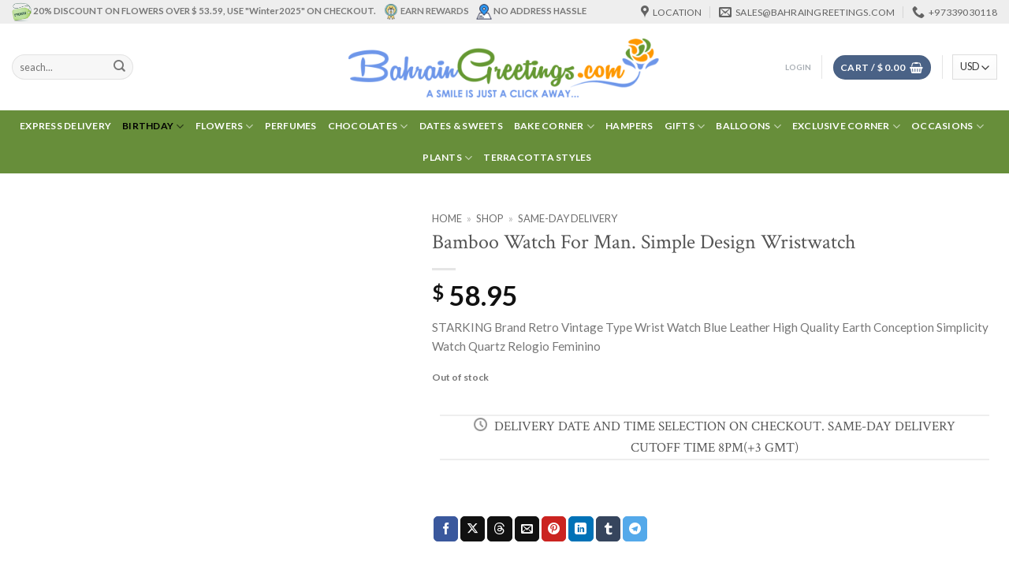

--- FILE ---
content_type: text/html; charset=UTF-8
request_url: https://bahraingreetings.com/product/bamboo-watch-for-man-simple-design-wristwatch/
body_size: 53664
content:
<!DOCTYPE html>
<html lang="en-US" class="loading-site no-js">
<head>
	<meta charset="UTF-8" />
	<link rel="profile" href="http://gmpg.org/xfn/11" />
	<link rel="pingback" href="https://bahraingreetings.com/xmlrpc.php" />

	<script>(function(html){html.className = html.className.replace(/\bno-js\b/,'js')})(document.documentElement);</script>
<script>
					(function(){
						var zccmpurl = new URL(document.location.href);
						var cmp_id =  zccmpurl.search.split('zc_rid=')[1];
						if (cmp_id != undefined) {
							document.cookie = 'zc_rid=' + cmp_id + ';max-age=10800;path=/';
						}
					})();
				</script><meta name='robots' content='index, follow, max-image-preview:large, max-snippet:-1, max-video-preview:-1' />
<meta name="viewport" content="width=device-width, initial-scale=1" />
	<!-- This site is optimized with the Yoast SEO Premium plugin v26.8 (Yoast SEO v26.8) - https://yoast.com/product/yoast-seo-premium-wordpress/ -->
	<title>Bamboo Watch For Man. Simple Design Wristwatch | Same Day Delivery | BahrainGreetings</title>
	<meta name="description" content="Your trusted destination to send fresh flowers, chocolates and gifts in Bahrain. Discover our collection of products, incl. flowers, cakes, balloons and more." />
	<link rel="canonical" href="https://bahraingreetings.com/product/bamboo-watch-for-man-simple-design-wristwatch/" />
	<meta property="og:locale" content="en_US" />
	<meta property="og:type" content="product" />
	<meta property="og:title" content="Bamboo Watch For Man. Simple Design Wristwatch | Same Day Delivery | BahrainGreetings" />
	<meta property="og:description" content="Your trusted destination to send fresh flowers, chocolates and gifts in Bahrain. Discover our collection of products, incl. cakes, balloons and more." />
	<meta property="og:url" content="https://bahraingreetings.com/product/bamboo-watch-for-man-simple-design-wristwatch/" />
	<meta property="og:site_name" content="BahrainGreetings" />
	<meta property="article:modified_time" content="2021-01-20T09:48:38+00:00" />
	<meta property="og:image" content="https://bahraingreetings.com/wp-content/uploads/2021/01/hklkkjl.jpg" />
	<meta property="og:image:width" content="600" />
	<meta property="og:image:height" content="600" />
	<meta property="og:image:type" content="image/jpeg" />
	<meta name="twitter:card" content="summary_large_image" />
	<meta name="twitter:site" content="@bhgreetings" />
	<meta name="twitter:label1" content="Price" />
	<meta name="twitter:data1" content="BHD&nbsp;22.000" />
	<meta name="twitter:label2" content="Availability" />
	<meta name="twitter:data2" content="Out of stock" />
	<script type="application/ld+json" class="yoast-schema-graph">{"@context":"https://schema.org","@graph":[{"@type":["WebPage","ItemPage"],"@id":"https://bahraingreetings.com/product/bamboo-watch-for-man-simple-design-wristwatch/","url":"https://bahraingreetings.com/product/bamboo-watch-for-man-simple-design-wristwatch/","name":"Bamboo Watch For Man. Simple Design Wristwatch | Same Day Delivery | BahrainGreetings","isPartOf":{"@id":"https://bahraingreetings.com/#website"},"primaryImageOfPage":{"@id":"https://bahraingreetings.com/product/bamboo-watch-for-man-simple-design-wristwatch/#primaryimage"},"image":{"@id":"https://bahraingreetings.com/product/bamboo-watch-for-man-simple-design-wristwatch/#primaryimage"},"thumbnailUrl":"https://cdn.bahraingreetings.com/content/uploads/2021/01/30212537/hklkkjl.jpg","description":"Your trusted destination to send fresh flowers, chocolates and gifts in Bahrain. Discover our collection of products, incl. flowers, cakes, balloons and more.","breadcrumb":{"@id":"https://bahraingreetings.com/product/bamboo-watch-for-man-simple-design-wristwatch/#breadcrumb"},"inLanguage":"en-US","potentialAction":{"@type":"BuyAction","target":"https://bahraingreetings.com/product/bamboo-watch-for-man-simple-design-wristwatch/"}},{"@type":"ImageObject","inLanguage":"en-US","@id":"https://bahraingreetings.com/product/bamboo-watch-for-man-simple-design-wristwatch/#primaryimage","url":"https://cdn.bahraingreetings.com/content/uploads/2021/01/30212537/hklkkjl.jpg","contentUrl":"https://cdn.bahraingreetings.com/content/uploads/2021/01/30212537/hklkkjl.jpg","width":600,"height":600},{"@type":"BreadcrumbList","@id":"https://bahraingreetings.com/product/bamboo-watch-for-man-simple-design-wristwatch/#breadcrumb","itemListElement":[{"@type":"ListItem","position":1,"name":"Home","item":"https://bahraingreetings.com/"},{"@type":"ListItem","position":2,"name":"Shop","item":"https://bahraingreetings.com/shop/"},{"@type":"ListItem","position":3,"name":"Same-Day Delivery"}]},{"@type":"WebSite","@id":"https://bahraingreetings.com/#website","url":"https://bahraingreetings.com/","name":"BahrainGreetings.com","description":"A smile is just a click away!","publisher":{"@id":"https://bahraingreetings.com/#organization"},"alternateName":"Vintage Flora WLL","potentialAction":[{"@type":"SearchAction","target":{"@type":"EntryPoint","urlTemplate":"https://bahraingreetings.com/?s={search_term_string}"},"query-input":{"@type":"PropertyValueSpecification","valueRequired":true,"valueName":"search_term_string"}}],"inLanguage":"en-US"},{"@type":["Organization","Place"],"@id":"https://bahraingreetings.com/#organization","name":"Vintage Flora WLL","alternateName":"BahrainGreetings.com","url":"https://bahraingreetings.com/","logo":{"@id":"https://bahraingreetings.com/product/bamboo-watch-for-man-simple-design-wristwatch/#local-main-organization-logo"},"image":{"@id":"https://bahraingreetings.com/product/bamboo-watch-for-man-simple-design-wristwatch/#local-main-organization-logo"},"sameAs":["http://www.facebook.com/bahraingreetings","https://x.com/bhgreetings","http://instagram.com/vintageflorabh","https://www.youtube.com/channel/UCabWGamrUBbZGyqRHVjJ36g","https://www.pinterest.com/bhgreetings/","https://www.linkedin.com/company/vintage-flora-bh/"],"description":"Your trusted destination to send fresh flowers, chocolates and gifts in Bahrain. Discover our collection of products, incl. cakes, balloons and more.","legalName":"Vintage Flora WLL","foundingDate":"2009-01-01","numberOfEmployees":{"@type":"QuantitativeValue","minValue":"1","maxValue":"10"},"hasMerchantReturnPolicy":{"@type":"MerchantReturnPolicy","merchantReturnLink":"https://bahraingreetings.com/customer-service/"},"address":{"@id":"https://bahraingreetings.com/product/bamboo-watch-for-man-simple-design-wristwatch/#local-main-place-address"},"telephone":["0097339030118"],"contactPoint":{"@type":"ContactPoint","telephone":"0097338292859","email":"info@bahraingreetings.com"},"openingHoursSpecification":[{"@type":"OpeningHoursSpecification","dayOfWeek":["Sunday","Monday","Tuesday","Wednesday","Thursday","Friday","Saturday"],"opens":"09:00","closes":"20:00"}],"email":"sales@bahraingreetings.com","areaServed":"Bahrain","vatID":"220016201400002"},{"@type":"PostalAddress","@id":"https://bahraingreetings.com/product/bamboo-watch-for-man-simple-design-wristwatch/#local-main-place-address","streetAddress":"Bahraingreetings.com [Vintage Flora], Shop 277, Avenue 13","addressLocality":"Block 701","postalCode":"701","addressRegion":"Tubli","addressCountry":"BH"},{"@type":"ImageObject","inLanguage":"en-US","@id":"https://bahraingreetings.com/product/bamboo-watch-for-man-simple-design-wristwatch/#local-main-organization-logo","url":"https://cdn.bahraingreetings.com/content/uploads/2023/10/10061115/Logo-jpg.webp","contentUrl":"https://cdn.bahraingreetings.com/content/uploads/2023/10/10061115/Logo-jpg.webp","width":1024,"height":1024,"caption":"Vintage Flora WLL"}]}</script>
	<meta property="product:brand" content="Same-Day Delivery" />
	<meta property="product:price:amount" content="22.000" />
	<meta property="product:price:currency" content="BHD" />
	<meta property="og:availability" content="out of stock" />
	<meta property="product:availability" content="out of stock" />
	<meta property="product:condition" content="new" />
	<meta name="geo.placename" content="Block 701" />
	<meta name="geo.region" content="Bahrain" />
	<!-- / Yoast SEO Premium plugin. -->


<link rel='dns-prefetch' href='//www.googletagmanager.com' />
<link rel='dns-prefetch' href='//maps.googleapis.com' />
<link rel='dns-prefetch' href='//fonts.googleapis.com' />
<link rel='dns-prefetch' href='//pagead2.googlesyndication.com' />
<link href='https://fonts.gstatic.com' crossorigin rel='preconnect' />
<link rel='prefetch' href='https://bahraingreetings.com/wp-content/themes/flatsome/assets/js/flatsome.js?ver=e2eddd6c228105dac048' />
<link rel='prefetch' href='https://bahraingreetings.com/wp-content/themes/flatsome/assets/js/chunk.slider.js?ver=3.20.4' />
<link rel='prefetch' href='https://bahraingreetings.com/wp-content/themes/flatsome/assets/js/chunk.popups.js?ver=3.20.4' />
<link rel='prefetch' href='https://bahraingreetings.com/wp-content/themes/flatsome/assets/js/chunk.tooltips.js?ver=3.20.4' />
<link rel='prefetch' href='https://bahraingreetings.com/wp-content/themes/flatsome/assets/js/woocommerce.js?ver=1c9be63d628ff7c3ff4c' />
<style id='wp-img-auto-sizes-contain-inline-css' type='text/css'>
img:is([sizes=auto i],[sizes^="auto," i]){contain-intrinsic-size:3000px 1500px}
/*# sourceURL=wp-img-auto-sizes-contain-inline-css */
</style>
<link rel='stylesheet' id='dashicons-css' href='https://bahraingreetings.com/wp-includes/css/dashicons.min.css?ver=6.9.1769161317' type='text/css' media='all' />
<link rel='stylesheet' id='thickbox-css' href='https://bahraingreetings.com/wp-includes/js/thickbox/thickbox.css?ver=6.9.1769161317' type='text/css' media='all' />
<link rel='stylesheet' id='coderockz-woo-delivery-block-css' href='https://bahraingreetings.com/wp-content/plugins/coderockz-woocommerce-delivery-date-time-pro/block/assets/css/frontend.css?ver=1.4.81.1769161317' type='text/css' media='all' />
<link rel='stylesheet' id='themecomplete-epo-css' href='https://bahraingreetings.com/wp-content/plugins/woocommerce-tm-extra-product-options/assets/css/epo.min.css?ver=7.5.6.1769161317' type='text/css' media='all' />
<link rel='stylesheet' id='themecomplete-epo-smallscreen-css' href='https://bahraingreetings.com/wp-content/plugins/woocommerce-tm-extra-product-options/assets/css/tm-epo-smallscreen.min.css?ver=7.5.6.1769161317' type='text/css' media='only screen and (max-width: 768px)' />
<style id='themecomplete-styles-header-inline-css' type='text/css'>
:root {--tcgaprow: 15px;--tcgapcolumn: 15px;}
/*# sourceURL=themecomplete-styles-header-inline-css */
</style>
<link rel='stylesheet' id='cr-frontend-css-css' href='https://bahraingreetings.com/wp-content/plugins/customer-reviews-woocommerce/css/frontend.css?ver=5.97.0.1769161317' type='text/css' media='all' />
<link rel='stylesheet' id='points-and-rewards-for-woocommerce-css' href='https://bahraingreetings.com/wp-content/plugins/points-and-rewards-for-woocommerce/public/css/points-rewards-for-woocommerce-public.min.css?ver=2.9.5.1769161317' type='text/css' media='all' />
<link rel='stylesheet' id='mwb-tyo-public-style-css' href='https://bahraingreetings.com/wp-content/plugins/woocommerce-order-tracker/assets/css/mwb-tyo-public-style.css?ver=1.1769161317' type='text/css' media='all' />
<link rel='stylesheet' id='woof-css' href='https://bahraingreetings.com/wp-content/plugins/woocommerce-products-filter/css/front.css?ver=1.3.7.4.1769161317' type='text/css' media='all' />
<style id='woof-inline-css' type='text/css'>

.woof_products_top_panel li span, .woof_products_top_panel2 li span{background: url(https://bahraingreetings.com/wp-content/plugins/woocommerce-products-filter/img/delete.png);background-size: 14px 14px;background-repeat: no-repeat;background-position: right;}
.woof_show_auto_form,.woof_hide_auto_form{ background-image: none ;}
.woof_childs_list_opener span.woof_is_closed{
                        background: url(https://dmzrnxgunqml9.cloudfront.net/content/uploads/2018/08/23174337/unnamed-file8.png);
                    }
.woof_childs_list_opener span.woof_is_opened{
                        background: url(https://dmzrnxgunqml9.cloudfront.net/content/uploads/2018/08/23174355/unnamed-file9.png);
                    }
.woof_edit_view{
                    display: none;
                }
.woof_checkbox_label{ font-weight:normal; }
.woof_checkbox_sales_container woof_container{ color:#FF0000; }
.woof_list_checkbox{ font-size: 100%; display: inline; }
/*# sourceURL=woof-inline-css */
</style>
<link rel='stylesheet' id='chosen-drop-down-css' href='https://bahraingreetings.com/wp-content/plugins/woocommerce-products-filter/js/chosen/chosen.min.css?ver=1.3.7.4.1769161317' type='text/css' media='all' />
<link rel='stylesheet' id='icheck-jquery-color-flat-css' href='https://bahraingreetings.com/wp-content/plugins/woocommerce-products-filter/js/icheck/skins/flat/_all.css?ver=1.3.7.4.1769161317' type='text/css' media='all' />
<link rel='stylesheet' id='icheck-jquery-color-square-css' href='https://bahraingreetings.com/wp-content/plugins/woocommerce-products-filter/js/icheck/skins/square/_all.css?ver=1.3.7.4.1769161317' type='text/css' media='all' />
<link rel='stylesheet' id='icheck-jquery-color-minimal-css' href='https://bahraingreetings.com/wp-content/plugins/woocommerce-products-filter/js/icheck/skins/minimal/_all.css?ver=1.3.7.4.1769161317' type='text/css' media='all' />
<link rel='stylesheet' id='woof_by_author_html_items-css' href='https://bahraingreetings.com/wp-content/plugins/woocommerce-products-filter/ext/by_author/css/by_author.css?ver=1.3.7.4.1769161317' type='text/css' media='all' />
<link rel='stylesheet' id='woof_by_instock_html_items-css' href='https://bahraingreetings.com/wp-content/plugins/woocommerce-products-filter/ext/by_instock/css/by_instock.css?ver=1.3.7.4.1769161317' type='text/css' media='all' />
<link rel='stylesheet' id='woof_by_onsales_html_items-css' href='https://bahraingreetings.com/wp-content/plugins/woocommerce-products-filter/ext/by_onsales/css/by_onsales.css?ver=1.3.7.4.1769161317' type='text/css' media='all' />
<link rel='stylesheet' id='woof_by_text_html_items-css' href='https://bahraingreetings.com/wp-content/plugins/woocommerce-products-filter/ext/by_text/assets/css/front.css?ver=1.3.7.4.1769161317' type='text/css' media='all' />
<link rel='stylesheet' id='woof_label_html_items-css' href='https://bahraingreetings.com/wp-content/plugins/woocommerce-products-filter/ext/label/css/html_types/label.css?ver=1.3.7.4.1769161317' type='text/css' media='all' />
<link rel='stylesheet' id='woof_select_radio_check_html_items-css' href='https://bahraingreetings.com/wp-content/plugins/woocommerce-products-filter/ext/select_radio_check/css/html_types/select_radio_check.css?ver=1.3.7.4.1769161317' type='text/css' media='all' />
<link rel='stylesheet' id='woof_sd_html_items_checkbox-css' href='https://bahraingreetings.com/wp-content/plugins/woocommerce-products-filter/ext/smart_designer/css/elements/checkbox.css?ver=1.3.7.4.1769161317' type='text/css' media='all' />
<link rel='stylesheet' id='woof_sd_html_items_radio-css' href='https://bahraingreetings.com/wp-content/plugins/woocommerce-products-filter/ext/smart_designer/css/elements/radio.css?ver=1.3.7.4.1769161317' type='text/css' media='all' />
<link rel='stylesheet' id='woof_sd_html_items_switcher-css' href='https://bahraingreetings.com/wp-content/plugins/woocommerce-products-filter/ext/smart_designer/css/elements/switcher.css?ver=1.3.7.4.1769161317' type='text/css' media='all' />
<link rel='stylesheet' id='woof_sd_html_items_color-css' href='https://bahraingreetings.com/wp-content/plugins/woocommerce-products-filter/ext/smart_designer/css/elements/color.css?ver=1.3.7.4.1769161317' type='text/css' media='all' />
<link rel='stylesheet' id='woof_sd_html_items_tooltip-css' href='https://bahraingreetings.com/wp-content/plugins/woocommerce-products-filter/ext/smart_designer/css/tooltip.css?ver=1.3.7.4.1769161317' type='text/css' media='all' />
<link rel='stylesheet' id='woof_sd_html_items_front-css' href='https://bahraingreetings.com/wp-content/plugins/woocommerce-products-filter/ext/smart_designer/css/front.css?ver=1.3.7.4.1769161317' type='text/css' media='all' />
<link rel='stylesheet' id='woof-switcher23-css' href='https://bahraingreetings.com/wp-content/plugins/woocommerce-products-filter/css/switcher.css?ver=1.3.7.4.1769161317' type='text/css' media='all' />
<link rel='stylesheet' id='photoswipe-css' href='https://bahraingreetings.com/wp-content/plugins/woocommerce/assets/css/photoswipe/photoswipe.min.css?ver=10.4.3.1769161317' type='text/css' media='all' />
<link rel='stylesheet' id='photoswipe-default-skin-css' href='https://bahraingreetings.com/wp-content/plugins/woocommerce/assets/css/photoswipe/default-skin/default-skin.min.css?ver=10.4.3.1769161317' type='text/css' media='all' />
<style id='woocommerce-inline-inline-css' type='text/css'>
.woocommerce form .form-row .required { visibility: visible; }
/*# sourceURL=woocommerce-inline-inline-css */
</style>
<link rel='stylesheet' id='flatsome-woocommerce-extra-product-options-css' href='https://bahraingreetings.com/wp-content/themes/flatsome/inc/integrations/wc-extra-product-options/extra-product-options.css?ver=3.20.4.1769161317' type='text/css' media='all' />
<link rel='stylesheet' id='flatsome-main-css' href='https://bahraingreetings.com/wp-content/themes/flatsome/assets/css/flatsome.css?ver=3.20.4.1769161317' type='text/css' media='all' />
<style id='flatsome-main-inline-css' type='text/css'>
@font-face {
				font-family: "fl-icons";
				font-display: block;
				src: url(https://bahraingreetings.com/wp-content/themes/flatsome/assets/css/icons/fl-icons.eot?v=3.20.4);
				src:
					url(https://bahraingreetings.com/wp-content/themes/flatsome/assets/css/icons/fl-icons.eot#iefix?v=3.20.4) format("embedded-opentype"),
					url(https://bahraingreetings.com/wp-content/themes/flatsome/assets/css/icons/fl-icons.woff2?v=3.20.4) format("woff2"),
					url(https://bahraingreetings.com/wp-content/themes/flatsome/assets/css/icons/fl-icons.ttf?v=3.20.4) format("truetype"),
					url(https://bahraingreetings.com/wp-content/themes/flatsome/assets/css/icons/fl-icons.woff?v=3.20.4) format("woff"),
					url(https://bahraingreetings.com/wp-content/themes/flatsome/assets/css/icons/fl-icons.svg?v=3.20.4#fl-icons) format("svg");
			}
/*# sourceURL=flatsome-main-inline-css */
</style>
<link rel='stylesheet' id='flatsome-shop-css' href='https://bahraingreetings.com/wp-content/themes/flatsome/assets/css/flatsome-shop.css?ver=3.20.4.1769161317' type='text/css' media='all' />
<link rel='stylesheet' id='flatsome-googlefonts-css' href='//fonts.googleapis.com/css?family=Crimson+Text%3Aregular%2Cregular%7CLato%3Aregular%2Cregular%2C700%7CDancing+Script%3Aregular%2Cdefault&#038;display=auto&#038;ver=3.9.1769161317' type='text/css' media='all' />
<link rel='stylesheet' id='jquery-vi_flexslider-css' href='https://bahraingreetings.com/wp-content/plugins/woocommerce-boost-sales/css/vi_flexslider.min.css?ver=2.7.0.1769161317' type='text/css' media='all' />
<link rel='stylesheet' id='woocommerce-boost-sales-css' href='https://bahraingreetings.com/wp-content/plugins/woocommerce-boost-sales/css/woocommerce-boost-sales.min.css?ver=1.6.3.1769161317' type='text/css' media='all' />
<style id='woocommerce-boost-sales-inline-css' type='text/css'>

			.woocommerce-boost-sales .wbs-upsells .product-controls button.wbs-single_add_to_cart_button,
			.woocommerce-boost-sales .wbs-upsells-items .product-controls button.wbs-single_add_to_cart_button,
			.wbs-content-inner-crs .wbs-crosssells-button-atc button.wbs-single_add_to_cart_button,
			.woocommerce-boost-sales .wbs-upsells .product-controls .wbs-cart .wbs-product-link,
			.wbs-content-inner-crs .wbs-crosssells-button-atc button.wbs-single_add_to_cart_button,
			.woocommerce-boost-sales .wbs-breadcrum .wbs-header-right a,
			.vi-wbs-btn-redeem{
				background-color: #7ac30d;
			}.wbs-content-inner-crs .wbs-crosssells-button-atc .wbs-single_add_to_cart_button,
			.vi-wbs-btn-redeem:hover,.woocommerce-boost-sales .wbs-breadcrum .wbs-header-right a::before,
			.woocommerce-boost-sales .wbs-upsells .product-controls button.wbs-single_add_to_cart_button:hover,
			.woocommerce-boost-sales .wbs-upsells-items .product-controls button.wbs-single_add_to_cart_button:hover,
			.wbs-content-inner-crs .wbs-crosssells-button-atc button.wbs-single_add_to_cart_button:hover,
			.woocommerce-boost-sales .wbs-upsells .product-controls .wbs-cart .wbs-product-link:hover{
			background-color: #4a7608;
			}	
				.woocommerce-boost-sales .wbs-content-crossell{
				background-color: #ffffff; 
				color:#9e9e9e
				}
				.wbs-crs-regular-price{
				color: #111111; 
				}
				.wbs-crosssells-price > div.wbs-crs-save-price > div.wbs-save-price{
				color: #111111; 
				}
				.woocommerce-boost-sales .vi-wbs-topbar,.woocommerce-boost-sales .vi-wbs-topbar > div{
				color: #111111; 
				}
				.vi-wbs-topbar .vi-wbs-progress-container .vi-wbs-progress{
				background-color: #111111; 
				}
				.vi-wbs-progress .vi-wbs-progress-bar.vi-wbs-progress-bar-success{
				background-color: #bdd2bb; 
				}
				.gift-button.gift_right.wbs-icon-font:before{
				background-color: #ffffff; 
				color: #af52de; 
				}
/*# sourceURL=woocommerce-boost-sales-inline-css */
</style>
<style id='themecomplete-extra-css-inline-css' type='text/css'>
.cpf-type-product-thumbnailmultiple img {
    width: 150px !important; /* Adjust as needed */
    height: 150px !important; /* Adjust as needed */
    object-fit: cover; /* Prevents distortion, crops if necessary */
    opacity: 0.8 !important
}

.tmcp-field-wrap.tc-epo-element-product-holder.tc-epo-element-product-thumbnailmultiple.tm-per-row.tc-active {
    /* Add your highlighting styles here */
    border: 2px solid #197902 !important; /* Example: Blue border */
    background-color: #eaf7e7 !important; /* Example: Light blue background */
    padding: 2px; /* Adjust padding as needed */
    position: relative !important; /* For absolute positioning of the tick */
    overflow: visible !important; /* Prevent clipping */
}

/* You might also want to style the image within the selected container */
.tmcp-field-wrap.tc-epo-element-product-holder.tc-epo-element-product-thumbnailmultiple.tm-per-row.tc-active img {
    opacity: 1 !important; /* Ensure image is fully visible if you have default opacity */
    /* Add other image-specific styles if needed */
}

/* Add a tick mark to the active thumbnail's label or link */
.tmcp-field-wrap.tc-epo-element-product-holder.tc-epo-element-product-thumbnailmultiple.tm-per-row.tc-active label::before,
.tmcp-field-wrap.tc-epo-element-product-holder.tc-epo-element-product-thumbnailmultiple.tm-per-row.tc-active a::before {
    content: "✓";
    font-size: 1.2em;
    color: green;
    position: absolute !important;
    top: 5px; /* Adjust as needed */
    left: 5px; /* Adjust as needed */
    z-index: 15 !important; /* Ensure it's on top */
    background-color: white; /* To make it stand out */
    border-radius: 50%;
    width: 18px;
    height: 18px;
    line-height: 18px;
    text-align: center;
    border: 1px solid green;
    pointer-events: none !important; /* Avoid interfering with clicks */
}

/* Adjust positioning for better visual alignment */
.tmcp-field-wrap.tc-epo-element-product-holder.tc-epo-element-product-thumbnailmultiple.tm-per-row.tc-active tmcp-field-wrap-inner {
    /*padding-left: 25px !important; /* Make space for the tick if it's on the left */
    position: relative; /* Create stacking context for the label */
}

.tmcp-field-wrap.tc-epo-element-product-holder.tc-epo-element-product-thumbnailmultiple.tm-per-row.tc-active a {
    position: relative; /* Create stacking context for the link */
}

/* Alternative positioning (top right) */
.tmcp-field-wrap.tc-epo-element-product-holder.tc-epo-element-product-thumbnailmultiple.tm-per-row.tc-active label::before,
.tmcp-field-wrap.tc-epo-element-product-holder.tc-epo-element-product-thumbnailmultiple.tm-per-row.tc-active a::before {
    top: 5px;
    left: auto;
    right: 5px;
    /* Adjust left/right and top/bottom as needed */
}
/*# sourceURL=themecomplete-extra-css-inline-css */
</style>
<script type="text/template" id="tmpl-variation-template">
	<div class="woocommerce-variation-description">{{{ data.variation.variation_description }}}</div>
	<div class="woocommerce-variation-price">{{{ data.variation.price_html }}}</div>
	<div class="woocommerce-variation-availability">{{{ data.variation.availability_html }}}</div>
</script>
<script type="text/template" id="tmpl-unavailable-variation-template">
	<p role="alert">Sorry, this product is unavailable. Please choose a different combination.</p>
</script>
<script type="text/javascript">
            window._nslDOMReady = (function () {
                const executedCallbacks = new Set();
            
                return function (callback) {
                    /**
                    * Third parties might dispatch DOMContentLoaded events, so we need to ensure that we only run our callback once!
                    */
                    if (executedCallbacks.has(callback)) return;
            
                    const wrappedCallback = function () {
                        if (executedCallbacks.has(callback)) return;
                        executedCallbacks.add(callback);
                        callback();
                    };
            
                    if (document.readyState === "complete" || document.readyState === "interactive") {
                        wrappedCallback();
                    } else {
                        document.addEventListener("DOMContentLoaded", wrappedCallback);
                    }
                };
            })();
        </script><script type="text/javascript" id="woocommerce-google-analytics-integration-gtag-js-after">
/* <![CDATA[ */
/* Google Analytics for WooCommerce (gtag.js) */
					window.dataLayer = window.dataLayer || [];
					function gtag(){dataLayer.push(arguments);}
					// Set up default consent state.
					for ( const mode of [{"analytics_storage":"denied","ad_storage":"denied","ad_user_data":"denied","ad_personalization":"denied","region":["AT","BE","BG","HR","CY","CZ","DK","EE","FI","FR","DE","GR","HU","IS","IE","IT","LV","LI","LT","LU","MT","NL","NO","PL","PT","RO","SK","SI","ES","SE","GB","CH"]}] || [] ) {
						gtag( "consent", "default", { "wait_for_update": 500, ...mode } );
					}
					gtag("js", new Date());
					gtag("set", "developer_id.dOGY3NW", true);
					gtag("config", "G-LE73VLPKHK", {"track_404":true,"allow_google_signals":true,"logged_in":false,"linker":{"domains":[],"allow_incoming":true},"custom_map":{"dimension1":"logged_in"}});
//# sourceURL=woocommerce-google-analytics-integration-gtag-js-after
/* ]]> */
</script>
<script type="text/javascript" src="https://bahraingreetings.com/wp-includes/js/jquery/jquery.min.js?ver=3.7.1.1769161317" id="jquery-core-js"></script>
<script type="text/javascript" src="https://bahraingreetings.com/wp-includes/js/underscore.min.js?ver=1.13.7.1769161317" id="underscore-js"></script>
<script type="text/javascript" id="wp-util-js-extra">
/* <![CDATA[ */
var _wpUtilSettings = {"ajax":{"url":"/wp-admin/admin-ajax.php"}};
//# sourceURL=wp-util-js-extra
/* ]]> */
</script>
<script type="text/javascript" src="https://bahraingreetings.com/wp-includes/js/wp-util.min.js?ver=6.9.1769161317" id="wp-util-js"></script>
<script type="text/javascript" src="https://bahraingreetings.com/wp-content/plugins/woocommerce/assets/js/jquery-blockui/jquery.blockUI.min.js?ver=2.7.0-wc.10.4.3.1769161317" id="wc-jquery-blockui-js" data-wp-strategy="defer"></script>
<script type="text/javascript" id="woof-husky-js-extra">
/* <![CDATA[ */
var woof_husky_txt = {"ajax_url":"https://bahraingreetings.com/wp-admin/admin-ajax.php","plugin_uri":"https://bahraingreetings.com/wp-content/plugins/woocommerce-products-filter/ext/by_text/","loader":"https://bahraingreetings.com/wp-content/plugins/woocommerce-products-filter/ext/by_text/assets/img/ajax-loader.gif","not_found":"Nothing found!","prev":"Prev","next":"Next","site_link":"https://bahraingreetings.com","default_data":{"placeholder":"","behavior":"title","search_by_full_word":"0","autocomplete":1,"how_to_open_links":"0","taxonomy_compatibility":"0","sku_compatibility":"0","custom_fields":"","search_desc_variant":"0","view_text_length":"10","min_symbols":"3","max_posts":"10","image":"","notes_for_customer":"","template":"","max_open_height":"300","page":0}};
//# sourceURL=woof-husky-js-extra
/* ]]> */
</script>
<script type="text/javascript" src="https://bahraingreetings.com/wp-content/plugins/woocommerce-products-filter/ext/by_text/assets/js/husky.js?ver=1.3.7.4.1769161317" id="woof-husky-js"></script>
<script type="text/javascript" src="https://bahraingreetings.com/wp-includes/js/clipboard.min.js?ver=2.0.11.1769161317" id="clipboard-js"></script>
<script type="text/javascript" id="points-and-rewards-for-woocommerce-js-extra">
/* <![CDATA[ */
var wps_wpr = {"ajaxurl":"https://bahraingreetings.com/wp-admin/admin-ajax.php","message":"Please enter a valid points","empty_notice":"Please enter some points !!","minimum_points":"50","confirmation_msg":"Do you really want to upgrade your user level as this process will deduct the required points from your account?","minimum_points_text":"The minimum Points Required To Convert Points To Coupons is 50","wps_wpr_custom_notice":"The number of points you had entered will get deducted from your Account","wps_wpr_nonce":"00a8fbe69f","not_allowed":"Please enter some valid points!","not_suffient":"You do not have a sufficient amount of points","above_order_limit":"Entered points do not apply to this order.","points_empty":"Please enter points.","checkout_page":"","wps_user_current_points":"0","is_restrict_message_enable":"","is_restrict_status_set":"","wps_restrict_rewards_msg":"You will not get any Reward Points","wps_wpr_game_setting":[],"wps_wpr_select_spin_stop":[],"wps_is_user_login":"","get_min_redeem_req":"1","is_cart_redeem_sett_enable":"1","is_checkout_redeem_enable":"0","points_coupon_name":"Cart Discount","wps_points_name":"Points","points_message_require":"You require : ","points_more_to_redeem":" points more to get redeem","wps_add_a_points":"Add a points","wps_apply_points":"Apply Points"};
//# sourceURL=points-and-rewards-for-woocommerce-js-extra
/* ]]> */
</script>
<script type="text/javascript" src="https://bahraingreetings.com/wp-content/plugins/points-and-rewards-for-woocommerce/public/js/points-rewards-for-woocommerce-public.min.js?ver=2.9.5.1769161317" id="points-and-rewards-for-woocommerce-js"></script>
<script type="text/javascript" id="wc-add-to-cart-js-extra">
/* <![CDATA[ */
var wc_add_to_cart_params = {"ajax_url":"/wp-admin/admin-ajax.php","wc_ajax_url":"/?wc-ajax=%%endpoint%%","i18n_view_cart":"View cart","cart_url":"https://bahraingreetings.com/cart/","is_cart":"","cart_redirect_after_add":"yes"};
//# sourceURL=wc-add-to-cart-js-extra
/* ]]> */
</script>
<script type="text/javascript" src="https://bahraingreetings.com/wp-content/plugins/woocommerce/assets/js/frontend/add-to-cart.min.js?ver=10.4.3.1769161317" id="wc-add-to-cart-js" defer="defer" data-wp-strategy="defer"></script>
<script type="text/javascript" src="https://bahraingreetings.com/wp-content/plugins/woocommerce/assets/js/flexslider/jquery.flexslider.min.js?ver=2.7.2-wc.10.4.3.1769161317" id="wc-flexslider-js" defer="defer" data-wp-strategy="defer"></script>
<script type="text/javascript" src="https://bahraingreetings.com/wp-content/plugins/woocommerce/assets/js/photoswipe/photoswipe.min.js?ver=4.1.1-wc.10.4.3.1769161317" id="wc-photoswipe-js" defer="defer" data-wp-strategy="defer"></script>
<script type="text/javascript" src="https://bahraingreetings.com/wp-content/plugins/woocommerce/assets/js/photoswipe/photoswipe-ui-default.min.js?ver=4.1.1-wc.10.4.3.1769161317" id="wc-photoswipe-ui-default-js" defer="defer" data-wp-strategy="defer"></script>
<script type="text/javascript" id="wc-single-product-js-extra">
/* <![CDATA[ */
var wc_single_product_params = {"i18n_required_rating_text":"Please select a rating","i18n_rating_options":["1 of 5 stars","2 of 5 stars","3 of 5 stars","4 of 5 stars","5 of 5 stars"],"i18n_product_gallery_trigger_text":"View full-screen image gallery","review_rating_required":"yes","flexslider":{"rtl":false,"animation":"slide","smoothHeight":true,"directionNav":false,"controlNav":"thumbnails","slideshow":false,"animationSpeed":500,"animationLoop":false,"allowOneSlide":false},"zoom_enabled":"","zoom_options":[],"photoswipe_enabled":"1","photoswipe_options":{"shareEl":false,"closeOnScroll":false,"history":false,"hideAnimationDuration":0,"showAnimationDuration":0},"flexslider_enabled":"1"};
//# sourceURL=wc-single-product-js-extra
/* ]]> */
</script>
<script type="text/javascript" src="https://bahraingreetings.com/wp-content/plugins/woocommerce/assets/js/frontend/single-product.min.js?ver=10.4.3.1769161317" id="wc-single-product-js" defer="defer" data-wp-strategy="defer"></script>
<script type="text/javascript" src="https://bahraingreetings.com/wp-content/plugins/woocommerce/assets/js/js-cookie/js.cookie.min.js?ver=2.1.4-wc.10.4.3.1769161317" id="wc-js-cookie-js" data-wp-strategy="defer"></script>

<!-- Google tag (gtag.js) snippet added by Site Kit -->
<!-- Google Analytics snippet added by Site Kit -->
<script type="text/javascript" src="https://www.googletagmanager.com/gtag/js?id=G-LE73VLPKHK&amp;ver=1769161317" id="google_gtagjs-js" async></script>
<script type="text/javascript" id="google_gtagjs-js-after">
/* <![CDATA[ */
window.dataLayer = window.dataLayer || [];function gtag(){dataLayer.push(arguments);}
gtag("set","linker",{"domains":["bahraingreetings.com"]});
gtag("js", new Date());
gtag("set", "developer_id.dZTNiMT", true);
gtag("config", "G-LE73VLPKHK");
 window._googlesitekit = window._googlesitekit || {}; window._googlesitekit.throttledEvents = []; window._googlesitekit.gtagEvent = (name, data) => { var key = JSON.stringify( { name, data } ); if ( !! window._googlesitekit.throttledEvents[ key ] ) { return; } window._googlesitekit.throttledEvents[ key ] = true; setTimeout( () => { delete window._googlesitekit.throttledEvents[ key ]; }, 5 ); gtag( "event", name, { ...data, event_source: "site-kit" } ); }; 
//# sourceURL=google_gtagjs-js-after
/* ]]> */
</script>
<meta name="generator" content="Site Kit by Google 1.170.0" /><meta name="generator" content="performance-lab 4.0.1; plugins: webp-uploads">
<meta name="generator" content="webp-uploads 2.6.1">
<meta name="ti-site-data" content="eyJyIjoiMToxITc6MTEhMzA6MjciLCJvIjoiaHR0cHM6XC9cL2JhaHJhaW5ncmVldGluZ3MuY29tXC93cC1hZG1pblwvYWRtaW4tYWpheC5waHA/YWN0aW9uPXRpX29ubGluZV91c2Vyc19nb29nbGUmYW1wO3A9JTJGcHJvZHVjdCUyRmJhbWJvby13YXRjaC1mb3ItbWFuLXNpbXBsZS1kZXNpZ24td3Jpc3R3YXRjaCUyRiZhbXA7X3dwbm9uY2U9NGE0MDFkYmQ4MiJ9" /><!-- Google site verification - Google for WooCommerce -->
<meta name="google-site-verification" content="QLZqGHLzyxAepcxPDJTgRruXDzYa_JHM4pnR6ZpX0Xg" />
<!-- Google Tag Manager -->
<script>(function(w,d,s,l,i){w[l]=w[l]||[];w[l].push({'gtm.start':
new Date().getTime(),event:'gtm.js'});var f=d.getElementsByTagName(s)[0],
j=d.createElement(s),dl=l!='dataLayer'?'&l='+l:'';j.async=true;j.src=
'https://www.googletagmanager.com/gtm.js?id='+i+dl;f.parentNode.insertBefore(j,f);
})(window,document,'script','dataLayer','GTM-NL59XD');</script>
<!-- End Google Tag Manager -->

<script defer async src='https://cdn.trustindex.io/loader-cert.js?a88d5c6319fe5569ce26dffa79e'></script>
<script type="text/javascript" defer async src="https://cdn.trustindex.io/assets/js/richsnippet.js?5a5cbc67173g6a5d"></script>

<!--Start of Tawk.to Script-->
<script type="text/javascript">
var Tawk_API=Tawk_API||{}, Tawk_LoadStart=new Date();
(function(){
var s1=document.createElement("script"),s0=document.getElementsByTagName("script")[0];
s1.async=true;
s1.src='https://embed.tawk.to/60f64db9649e0a0a5ccd056e/1fb11v7fb';
s1.charset='UTF-8';
s1.setAttribute('crossorigin','*');
s0.parentNode.insertBefore(s1,s0);
})();
</script>
<!--End of Tawk.to Script-->
<meta name="p:domain_verify" content="9f86f0bb34b1be3d06ea469264857c0f"/>	<noscript><style>.woocommerce-product-gallery{ opacity: 1 !important; }</style></noscript>
	
<!-- Google AdSense meta tags added by Site Kit -->
<meta name="google-adsense-platform-account" content="ca-host-pub-2644536267352236">
<meta name="google-adsense-platform-domain" content="sitekit.withgoogle.com">
<!-- End Google AdSense meta tags added by Site Kit -->

<!-- Google AdSense snippet added by Site Kit -->
<script type="text/javascript" async="async" src="https://pagead2.googlesyndication.com/pagead/js/adsbygoogle.js?client=ca-pub-6615992651352705&amp;host=ca-host-pub-2644536267352236" crossorigin="anonymous"></script>

<!-- End Google AdSense snippet added by Site Kit -->
<link rel="icon" href="https://cdn.bahraingreetings.com/content/uploads/2018/08/20100545/cropped-logo_icon-1.png" sizes="32x32" />
<link rel="icon" href="https://cdn.bahraingreetings.com/content/uploads/2018/08/20100545/cropped-logo_icon-1.png" sizes="192x192" />
<link rel="apple-touch-icon" href="https://cdn.bahraingreetings.com/content/uploads/2018/08/20100545/cropped-logo_icon-1.png" />
<meta name="msapplication-TileImage" content="https://cdn.bahraingreetings.com/content/uploads/2018/08/20100545/cropped-logo_icon-1.png" />
<style type="text/css">div.nsl-container[data-align="left"] {
    text-align: left;
}

div.nsl-container[data-align="center"] {
    text-align: center;
}

div.nsl-container[data-align="right"] {
    text-align: right;
}


div.nsl-container div.nsl-container-buttons a[data-plugin="nsl"] {
    text-decoration: none;
    box-shadow: none;
    border: 0;
}

div.nsl-container .nsl-container-buttons {
    display: flex;
    padding: 5px 0;
}

div.nsl-container.nsl-container-block .nsl-container-buttons {
    display: inline-grid;
    grid-template-columns: minmax(145px, auto);
}

div.nsl-container-block-fullwidth .nsl-container-buttons {
    flex-flow: column;
    align-items: center;
}

div.nsl-container-block-fullwidth .nsl-container-buttons a,
div.nsl-container-block .nsl-container-buttons a {
    flex: 1 1 auto;
    display: block;
    margin: 5px 0;
    width: 100%;
}

div.nsl-container-inline {
    margin: -5px;
    text-align: left;
}

div.nsl-container-inline .nsl-container-buttons {
    justify-content: center;
    flex-wrap: wrap;
}

div.nsl-container-inline .nsl-container-buttons a {
    margin: 5px;
    display: inline-block;
}

div.nsl-container-grid .nsl-container-buttons {
    flex-flow: row;
    align-items: center;
    flex-wrap: wrap;
}

div.nsl-container-grid .nsl-container-buttons a {
    flex: 1 1 auto;
    display: block;
    margin: 5px;
    max-width: 280px;
    width: 100%;
}

@media only screen and (min-width: 650px) {
    div.nsl-container-grid .nsl-container-buttons a {
        width: auto;
    }
}

div.nsl-container .nsl-button {
    cursor: pointer;
    vertical-align: top;
    border-radius: 4px;
}

div.nsl-container .nsl-button-default {
    color: #fff;
    display: flex;
}

div.nsl-container .nsl-button-icon {
    display: inline-block;
}

div.nsl-container .nsl-button-svg-container {
    flex: 0 0 auto;
    padding: 8px;
    display: flex;
    align-items: center;
}

div.nsl-container svg {
    height: 24px;
    width: 24px;
    vertical-align: top;
}

div.nsl-container .nsl-button-default div.nsl-button-label-container {
    margin: 0 24px 0 12px;
    padding: 10px 0;
    font-family: Helvetica, Arial, sans-serif;
    font-size: 16px;
    line-height: 20px;
    letter-spacing: .25px;
    overflow: hidden;
    text-align: center;
    text-overflow: clip;
    white-space: nowrap;
    flex: 1 1 auto;
    -webkit-font-smoothing: antialiased;
    -moz-osx-font-smoothing: grayscale;
    text-transform: none;
    display: inline-block;
}

div.nsl-container .nsl-button-google[data-skin="light"] {
    box-shadow: inset 0 0 0 1px #747775;
    color: #1f1f1f;
}

div.nsl-container .nsl-button-google[data-skin="dark"] {
    box-shadow: inset 0 0 0 1px #8E918F;
    color: #E3E3E3;
}

div.nsl-container .nsl-button-google[data-skin="neutral"] {
    color: #1F1F1F;
}

div.nsl-container .nsl-button-google div.nsl-button-label-container {
    font-family: "Roboto Medium", Roboto, Helvetica, Arial, sans-serif;
}

div.nsl-container .nsl-button-apple .nsl-button-svg-container {
    padding: 0 6px;
}

div.nsl-container .nsl-button-apple .nsl-button-svg-container svg {
    height: 40px;
    width: auto;
}

div.nsl-container .nsl-button-apple[data-skin="light"] {
    color: #000;
    box-shadow: 0 0 0 1px #000;
}

div.nsl-container .nsl-button-facebook[data-skin="white"] {
    color: #000;
    box-shadow: inset 0 0 0 1px #000;
}

div.nsl-container .nsl-button-facebook[data-skin="light"] {
    color: #1877F2;
    box-shadow: inset 0 0 0 1px #1877F2;
}

div.nsl-container .nsl-button-spotify[data-skin="white"] {
    color: #191414;
    box-shadow: inset 0 0 0 1px #191414;
}

div.nsl-container .nsl-button-apple div.nsl-button-label-container {
    font-size: 17px;
    font-family: -apple-system, BlinkMacSystemFont, "Segoe UI", Roboto, Helvetica, Arial, sans-serif, "Apple Color Emoji", "Segoe UI Emoji", "Segoe UI Symbol";
}

div.nsl-container .nsl-button-slack div.nsl-button-label-container {
    font-size: 17px;
    font-family: -apple-system, BlinkMacSystemFont, "Segoe UI", Roboto, Helvetica, Arial, sans-serif, "Apple Color Emoji", "Segoe UI Emoji", "Segoe UI Symbol";
}

div.nsl-container .nsl-button-slack[data-skin="light"] {
    color: #000000;
    box-shadow: inset 0 0 0 1px #DDDDDD;
}

div.nsl-container .nsl-button-tiktok[data-skin="light"] {
    color: #161823;
    box-shadow: 0 0 0 1px rgba(22, 24, 35, 0.12);
}


div.nsl-container .nsl-button-kakao {
    color: rgba(0, 0, 0, 0.85);
}

.nsl-clear {
    clear: both;
}

.nsl-container {
    clear: both;
}

.nsl-disabled-provider .nsl-button {
    filter: grayscale(1);
    opacity: 0.8;
}

/*Button align start*/

div.nsl-container-inline[data-align="left"] .nsl-container-buttons {
    justify-content: flex-start;
}

div.nsl-container-inline[data-align="center"] .nsl-container-buttons {
    justify-content: center;
}

div.nsl-container-inline[data-align="right"] .nsl-container-buttons {
    justify-content: flex-end;
}


div.nsl-container-grid[data-align="left"] .nsl-container-buttons {
    justify-content: flex-start;
}

div.nsl-container-grid[data-align="center"] .nsl-container-buttons {
    justify-content: center;
}

div.nsl-container-grid[data-align="right"] .nsl-container-buttons {
    justify-content: flex-end;
}

div.nsl-container-grid[data-align="space-around"] .nsl-container-buttons {
    justify-content: space-around;
}

div.nsl-container-grid[data-align="space-between"] .nsl-container-buttons {
    justify-content: space-between;
}

/* Button align end*/

/* Redirect */

#nsl-redirect-overlay {
    display: flex;
    flex-direction: column;
    justify-content: center;
    align-items: center;
    position: fixed;
    z-index: 1000000;
    left: 0;
    top: 0;
    width: 100%;
    height: 100%;
    backdrop-filter: blur(1px);
    background-color: RGBA(0, 0, 0, .32);;
}

#nsl-redirect-overlay-container {
    display: flex;
    flex-direction: column;
    justify-content: center;
    align-items: center;
    background-color: white;
    padding: 30px;
    border-radius: 10px;
}

#nsl-redirect-overlay-spinner {
    content: '';
    display: block;
    margin: 20px;
    border: 9px solid RGBA(0, 0, 0, .6);
    border-top: 9px solid #fff;
    border-radius: 50%;
    box-shadow: inset 0 0 0 1px RGBA(0, 0, 0, .6), 0 0 0 1px RGBA(0, 0, 0, .6);
    width: 40px;
    height: 40px;
    animation: nsl-loader-spin 2s linear infinite;
}

@keyframes nsl-loader-spin {
    0% {
        transform: rotate(0deg)
    }
    to {
        transform: rotate(360deg)
    }
}

#nsl-redirect-overlay-title {
    font-family: -apple-system, BlinkMacSystemFont, "Segoe UI", Roboto, Oxygen-Sans, Ubuntu, Cantarell, "Helvetica Neue", sans-serif;
    font-size: 18px;
    font-weight: bold;
    color: #3C434A;
}

#nsl-redirect-overlay-text {
    font-family: -apple-system, BlinkMacSystemFont, "Segoe UI", Roboto, Oxygen-Sans, Ubuntu, Cantarell, "Helvetica Neue", sans-serif;
    text-align: center;
    font-size: 14px;
    color: #3C434A;
}

/* Redirect END*/</style><style type="text/css">/* Notice fallback */
#nsl-notices-fallback {
    position: fixed;
    right: 10px;
    top: 10px;
    z-index: 10000;
}

.admin-bar #nsl-notices-fallback {
    top: 42px;
}

#nsl-notices-fallback > div {
    position: relative;
    background: #fff;
    border-left: 4px solid #fff;
    box-shadow: 0 1px 1px 0 rgba(0, 0, 0, .1);
    margin: 5px 15px 2px;
    padding: 1px 20px;
}

#nsl-notices-fallback > div.error {
    display: block;
    border-left-color: #dc3232;
}

#nsl-notices-fallback > div.updated {
    display: block;
    border-left-color: #46b450;
}

#nsl-notices-fallback p {
    margin: .5em 0;
    padding: 2px;
}

#nsl-notices-fallback > div:after {
    position: absolute;
    right: 5px;
    top: 5px;
    content: '\00d7';
    display: block;
    height: 16px;
    width: 16px;
    line-height: 16px;
    text-align: center;
    font-size: 20px;
    cursor: pointer;
}</style><style id="custom-css" type="text/css">:root {--primary-color: #4a6286;--fs-color-primary: #4a6286;--fs-color-secondary: #d26e4b;--fs-color-success: #627D47;--fs-color-alert: #b20000;--fs-color-base: #777777;--fs-experimental-link-color: #3b8edc;--fs-experimental-link-color-hover: #dd9933;}.tooltipster-base {--tooltip-color: #fff;--tooltip-bg-color: #000;}.off-canvas-right .mfp-content, .off-canvas-left .mfp-content {--drawer-width: 100%;}.off-canvas .mfp-content.off-canvas-cart {--drawer-width: 360px;}html{background-color:#ffffff!important;}.container-width, .full-width .ubermenu-nav, .container, .row{max-width: 1410px}.row.row-collapse{max-width: 1380px}.row.row-small{max-width: 1402.5px}.row.row-large{max-width: 1440px}.header-main{height: 110px}#logo img{max-height: 110px}#logo{width:403px;}#logo a{max-width:400px;}.header-bottom{min-height: 40px}.header-top{min-height: 30px}.transparent .header-main{height: 90px}.transparent #logo img{max-height: 90px}.has-transparent + .page-title:first-of-type,.has-transparent + #main > .page-title,.has-transparent + #main > div > .page-title,.has-transparent + #main .page-header-wrapper:first-of-type .page-title{padding-top: 170px;}.header.show-on-scroll,.stuck .header-main{height:70px!important}.stuck #logo img{max-height: 70px!important}.search-form{ width: 40%;}.header-bg-color {background-color: #ffffff}.header-bottom {background-color: #678e3a}.top-bar-nav > li > a{line-height: 6px }.header-main .nav > li > a{line-height: 16px }.stuck .header-main .nav > li > a{line-height: 50px }.header-bottom-nav > li > a{line-height: 20px }@media (max-width: 549px) {.header-main{height: 100px}#logo img{max-height: 100px}}.nav-dropdown{font-size:90%}.header-top{background-color:#eeeeee!important;}h1,h2,h3,h4,h5,h6,.heading-font{color: #555555;}body{font-size: 95%;}@media screen and (max-width: 549px){body{font-size: 95%;}}body{font-family: Lato, sans-serif;}body {font-weight: 400;font-style: normal;}.nav > li > a {font-family: Lato, sans-serif;}.mobile-sidebar-levels-2 .nav > li > ul > li > a {font-family: Lato, sans-serif;}.nav > li > a,.mobile-sidebar-levels-2 .nav > li > ul > li > a {font-weight: 700;font-style: normal;}h1,h2,h3,h4,h5,h6,.heading-font, .off-canvas-center .nav-sidebar.nav-vertical > li > a{font-family: "Crimson Text", sans-serif;}h1,h2,h3,h4,h5,h6,.heading-font,.banner h1,.banner h2 {font-weight: 400;font-style: normal;}.alt-font{font-family: "Dancing Script", sans-serif;}.header:not(.transparent) .header-nav-main.nav > li > a {color: #a7adb3;}.header:not(.transparent) .header-nav-main.nav > li > a:hover,.header:not(.transparent) .header-nav-main.nav > li.active > a,.header:not(.transparent) .header-nav-main.nav > li.current > a,.header:not(.transparent) .header-nav-main.nav > li > a.active,.header:not(.transparent) .header-nav-main.nav > li > a.current{color: #ebc084;}.header-nav-main.nav-line-bottom > li > a:before,.header-nav-main.nav-line-grow > li > a:before,.header-nav-main.nav-line > li > a:before,.header-nav-main.nav-box > li > a:hover,.header-nav-main.nav-box > li.active > a,.header-nav-main.nav-pills > li > a:hover,.header-nav-main.nav-pills > li.active > a{color:#FFF!important;background-color: #ebc084;}.header:not(.transparent) .header-bottom-nav.nav > li > a{color: #ffffff;}.header:not(.transparent) .header-bottom-nav.nav > li > a:hover,.header:not(.transparent) .header-bottom-nav.nav > li.active > a,.header:not(.transparent) .header-bottom-nav.nav > li.current > a,.header:not(.transparent) .header-bottom-nav.nav > li > a.active,.header:not(.transparent) .header-bottom-nav.nav > li > a.current{color: #000000;}.header-bottom-nav.nav-line-bottom > li > a:before,.header-bottom-nav.nav-line-grow > li > a:before,.header-bottom-nav.nav-line > li > a:before,.header-bottom-nav.nav-box > li > a:hover,.header-bottom-nav.nav-box > li.active > a,.header-bottom-nav.nav-pills > li > a:hover,.header-bottom-nav.nav-pills > li.active > a{color:#FFF!important;background-color: #000000;}.shop-page-title.featured-title .title-overlay{background-color: rgba(0,0,0,0.3);}.has-equal-box-heights .box-image {padding-top: 120%;}.badge-inner.on-sale{background-color: #dd3333}.badge-inner.new-bubble{background-color: #1e73be}.star-rating span:before,.star-rating:before, .woocommerce-page .star-rating:before, .stars a:hover:after, .stars a.active:after{color: #f1cc92}input[type='submit'], input[type="button"], button:not(.icon), .button:not(.icon){border-radius: 3px!important}@media screen and (min-width: 550px){.products .box-vertical .box-image{min-width: 247px!important;width: 247px!important;}}.footer-1{background-color: #e5ecff}.footer-2{background-color: #85a7c4}.absolute-footer, html{background-color: #003563}.nav-vertical-fly-out > li + li {border-top-width: 1px; border-top-style: solid;}/* Custom CSS */#wps_wpr_order_notice {font-family: "Verdana";font-weight: normal;border: 1px solid #CCCCCC;border-radius: 10px;color: #000000;}#woof-container-border {border-width: 1px;border-color: #DDDDDD;border-style: solid;padding: 5px;}/* Toggle switch style */.checkout-switch {position: relative;display: inline-block;width: 50px;height: 24px;}.checkout-switch input {opacity: 0;width: 0;height: 0;}.checkout-switch .slider {position: absolute;cursor: pointer;top: 0;left: 0;right: 0;bottom: 0;background-color: #ccc;transition: .4s;border-radius: 24px;}.checkout-switch .slider:before {position: absolute;content: "";height: 18px;width: 18px;left: 3px;bottom: 3px;background-color: white;transition: .4s;border-radius: 50%;}.checkout-switch input:checked + .slider {background-color: #28a745;}.checkout-switch input:checked + .slider:before {transform: translateX(26px);}/* preparation time look and feel */.prep-time-inline {border: 1px solid #1b0c55;border-radius: 0px;padding: 8px 8px;display: flex;align-items: center;gap: 10px;margin: 12px 0;width: fit-content;max-width: 100%;box-sizing: border-box;font-size: 1em;background: #dfeff7;}.prep-time-inline img {width: 25px;height: 25px;object-fit: contain;flex-shrink: 0;}@media (max-width: 600px) {.prep-time-inline {font-size: 1em;gap: 6px;}.prep-time-inline img {width: 24px;height: 24px;}}.product-main .woocommerce-Price-amount.amount {font-size: 1.5em;font-weight: bolder;}.label-new.menu-item > a:after{content:"New";}.label-hot.menu-item > a:after{content:"Hot";}.label-sale.menu-item > a:after{content:"Sale";}.label-popular.menu-item > a:after{content:"Popular";}</style>		<style type="text/css" id="wp-custom-css">
			#wizard #place_order { display: none !important; }

#ship-to-different-address { display: none !important; }		</style>
		<script class="tm-hidden" type="text/template" id="tmpl-tc-cart-options-popup">
	<div class='header'>
		<h3>{{{ data.title }}}</h3>
	</div>
	<div id='{{{ data.id }}}' class='float-editbox'>{{{ data.html }}}</div>
	<div class='footer'>
		<div class='inner'>
			<span class='tm-button button button-secondary button-large floatbox-cancel'>{{{ data.close }}}</span>
		</div>
	</div>
</script>
<script class="tm-hidden" type="text/template" id="tmpl-tc-lightbox">
	<div class="tc-lightbox-wrap">
		<span class="tc-lightbox-button tcfa tcfa-search tc-transition tcinit"></span>
	</div>
</script>
<script class="tm-hidden" type="text/template" id="tmpl-tc-lightbox-zoom">
	<span class="tc-lightbox-button-close tcfa tcfa-times"></span>
	{{{ data.img }}}
</script>
<script class="tm-hidden" type="text/template" id="tmpl-tc-final-totals">
	<dl class="tm-extra-product-options-totals tm-custom-price-totals">
		<# if (data.show_unit_price==true){ #>		<dt class="tm-unit-price">{{{ data.unit_price }}}</dt>
		<dd class="tm-unit-price">
		{{{ data.totals_box_before_unit_price }}}<span class="price amount options">{{{ data.formatted_unit_price }}}</span>{{{ data.totals_box_after_unit_price }}}
		</dd>		<# } #>
		<# if (data.show_options_vat==true){ #>		<dt class="tm-vat-options-totals">{{{ data.options_vat_total }}}</dt>
		<dd class="tm-vat-options-totals">
		{{{ data.totals_box_before_vat_options_totals_price }}}<span class="price amount options">{{{ data.formatted_vat_options_total }}}</span>{{{ data.totals_box_after_vat_options_totals_price }}}
		</dd>		<# } #>
		<# if (data.show_options_total==true){ #>		<dt class="tm-options-totals">{{{ data.options_total }}}</dt>
		<dd class="tm-options-totals">
		{{{ data.totals_box_before_options_totals_price }}}<span class="price amount options">{{{ data.formatted_options_total }}}</span>{{{ data.totals_box_after_options_totals_price }}}
		</dd>		<# } #>
		<# if (data.show_fees_total==true){ #>		<dt class="tm-fee-totals">{{{ data.fees_total }}}</dt>
		<dd class="tm-fee-totals">
		{{{ data.totals_box_before_fee_totals_price }}}<span class="price amount fees">{{{ data.formatted_fees_total }}}</span>{{{ data.totals_box_after_fee_totals_price }}}
		</dd>		<# } #>
		<# if (data.show_extra_fee==true){ #>		<dt class="tm-extra-fee">{{{ data.extra_fee }}}</dt>
		<dd class="tm-extra-fee">
		{{{ data.totals_box_before_extra_fee_price }}}<span class="price amount options extra-fee">{{{ data.formatted_extra_fee }}}</span>{{{ data.totals_box_after_extra_fee_price }}}
		</dd>		<# } #>
		<# if (data.show_final_total==true){ #>		<dt class="tm-final-totals">{{{ data.final_total }}}</dt>
		<dd class="tm-final-totals">
		{{{ data.totals_box_before_final_totals_price }}}<span class="price amount final">{{{ data.formatted_final_total }}}</span>{{{ data.totals_box_after_final_totals_price }}}
		</dd>		<# } #>
			</dl>
</script>
<script class="tm-hidden" type="text/template" id="tmpl-tc-plain-price">
	{{{ data.price }}}
</script>
<script class="tm-hidden" type="text/template" id="tmpl-tc-suffix">
	</script>
<script class="tm-hidden" type="text/template" id="tmpl-tc-main-suffix">
	 &lt;small&gt;&lt;/small&gt;</script>
<script class="tm-hidden" type="text/template" id="tmpl-tc-price">
	&lt;span class=&quot;woocommerce-Price-amount amount&quot;&gt;&lt;bdi&gt;&lt;span class=&quot;woocommerce-Price-currencySymbol&quot;&gt;&#036;&lt;/span&gt;&nbsp;{{{ data.price }}}&lt;/bdi&gt;&lt;/span&gt;</script>
<script class="tm-hidden" type="text/template" id="tmpl-tc-price-m">
	&lt;span class=&quot;woocommerce-Price-amount amount&quot;&gt;&lt;bdi&gt;-&lt;span class=&quot;woocommerce-Price-currencySymbol&quot;&gt;&#036;&lt;/span&gt;&nbsp;{{{ data.price }}}&lt;/bdi&gt;&lt;/span&gt;</script>
<script class="tm-hidden" type="text/template" id="tmpl-tc-sale-price">
	&lt;del aria-hidden=&quot;true&quot;&gt;&lt;span class=&quot;woocommerce-Price-amount amount&quot;&gt;&lt;bdi&gt;&lt;span class=&quot;woocommerce-Price-currencySymbol&quot;&gt;&#036;&lt;/span&gt;&nbsp;{{{ data.price }}}&lt;/bdi&gt;&lt;/span&gt;&lt;/del&gt; &lt;span class=&quot;screen-reader-text&quot;&gt;Original price was: &#036;&nbsp;{{{ data.price }}}.&lt;/span&gt;&lt;ins aria-hidden=&quot;true&quot;&gt;&lt;span class=&quot;woocommerce-Price-amount amount&quot;&gt;&lt;bdi&gt;&lt;span class=&quot;woocommerce-Price-currencySymbol&quot;&gt;&#036;&lt;/span&gt;&nbsp;{{{ data.sale_price }}}&lt;/bdi&gt;&lt;/span&gt;&lt;/ins&gt;&lt;span class=&quot;screen-reader-text&quot;&gt;Current price is: &#036;&nbsp;{{{ data.sale_price }}}.&lt;/span&gt;</script>
<script class="tm-hidden" type="text/template" id="tmpl-tc-sale-price-m10">
	&lt;del aria-hidden=&quot;true&quot;&gt;&lt;span class=&quot;woocommerce-Price-amount amount&quot;&gt;&lt;bdi&gt;-&lt;span class=&quot;woocommerce-Price-currencySymbol&quot;&gt;&#036;&lt;/span&gt;&nbsp;{{{ data.price }}}&lt;/bdi&gt;&lt;/span&gt;&lt;/del&gt; &lt;span class=&quot;screen-reader-text&quot;&gt;Original price was: -&#036;&nbsp;{{{ data.price }}}.&lt;/span&gt;&lt;ins aria-hidden=&quot;true&quot;&gt;&lt;span class=&quot;woocommerce-Price-amount amount&quot;&gt;&lt;bdi&gt;&lt;span class=&quot;woocommerce-Price-currencySymbol&quot;&gt;&#036;&lt;/span&gt;&nbsp;{{{ data.sale_price }}}&lt;/bdi&gt;&lt;/span&gt;&lt;/ins&gt;&lt;span class=&quot;screen-reader-text&quot;&gt;Current price is: &#036;&nbsp;{{{ data.sale_price }}}.&lt;/span&gt;</script>
<script class="tm-hidden" type="text/template" id="tmpl-tc-sale-price-m01">
	&lt;del aria-hidden=&quot;true&quot;&gt;&lt;span class=&quot;woocommerce-Price-amount amount&quot;&gt;&lt;bdi&gt;&lt;span class=&quot;woocommerce-Price-currencySymbol&quot;&gt;&#036;&lt;/span&gt;&nbsp;{{{ data.price }}}&lt;/bdi&gt;&lt;/span&gt;&lt;/del&gt; &lt;span class=&quot;screen-reader-text&quot;&gt;Original price was: &#036;&nbsp;{{{ data.price }}}.&lt;/span&gt;&lt;ins aria-hidden=&quot;true&quot;&gt;&lt;span class=&quot;woocommerce-Price-amount amount&quot;&gt;&lt;bdi&gt;-&lt;span class=&quot;woocommerce-Price-currencySymbol&quot;&gt;&#036;&lt;/span&gt;&nbsp;{{{ data.sale_price }}}&lt;/bdi&gt;&lt;/span&gt;&lt;/ins&gt;&lt;span class=&quot;screen-reader-text&quot;&gt;Current price is: -&#036;&nbsp;{{{ data.sale_price }}}.&lt;/span&gt;</script>
<script class="tm-hidden" type="text/template" id="tmpl-tc-sale-price-m11">
	&lt;del aria-hidden=&quot;true&quot;&gt;&lt;span class=&quot;woocommerce-Price-amount amount&quot;&gt;&lt;bdi&gt;-&lt;span class=&quot;woocommerce-Price-currencySymbol&quot;&gt;&#036;&lt;/span&gt;&nbsp;{{{ data.price }}}&lt;/bdi&gt;&lt;/span&gt;&lt;/del&gt; &lt;span class=&quot;screen-reader-text&quot;&gt;Original price was: -&#036;&nbsp;{{{ data.price }}}.&lt;/span&gt;&lt;ins aria-hidden=&quot;true&quot;&gt;&lt;span class=&quot;woocommerce-Price-amount amount&quot;&gt;&lt;bdi&gt;-&lt;span class=&quot;woocommerce-Price-currencySymbol&quot;&gt;&#036;&lt;/span&gt;&nbsp;{{{ data.sale_price }}}&lt;/bdi&gt;&lt;/span&gt;&lt;/ins&gt;&lt;span class=&quot;screen-reader-text&quot;&gt;Current price is: -&#036;&nbsp;{{{ data.sale_price }}}.&lt;/span&gt;</script>
<script class="tm-hidden" type="text/template" id="tmpl-tc-section-pop-link">
	<div id="tm-section-pop-up" class="floatbox fl-overlay tm-section-pop-up single">
	<div class="tm-extra-product-options flasho tc-wrapper tm-animated appear">
		<div class='header'><h3>{{{ data.title }}}</h3></div>
		<div class="float-editbox" id="tc-floatbox-content"></div>
		<div class='footer'>
			<div class='inner'>
				<span class='tm-button button button-secondary button-large floatbox-cancel'>{{{ data.close }}}</span>
			</div>
		</div>
	</div>
	</div>
</script>
<script class="tm-hidden" type="text/template" id="tmpl-tc-floating-box-nks"><# if (data.values.length) {#>
	{{{ data.html_before }}}
	<div class="tc-row tm-fb-labels">
		<span class="tc-cell tcwidth tcwidth-25 tm-fb-title">{{{ data.option_label }}}</span>
		<span class="tc-cell tcwidth tcwidth-25 tm-fb-value">{{{ data.option_value }}}</span>
		<span class="tc-cell tcwidth tcwidth-25 tm-fb-quantity">{{{ data.option_qty }}}</span>
		<span class="tc-cell tcwidth tcwidth-25 tm-fb-price">{{{ data.option_price }}}</span>
	</div>
	<# for (var i = 0; i < data.values.length; i++) { #>
		<# if (data.values[i].label_show=='' || data.values[i].value_show=='') {#>
	<div class="tc-row tm-fb-data">
			<# if (data.values[i].label_show=='') {#>
		<span class="tc-cell tcwidth tcwidth-25 tm-fb-title">{{{ data.values[i].title }}}</span>
			<# } #>
			<# if (data.values[i].value_show=='') {#>
		<span class="tc-cell tcwidth tcwidth-25 tm-fb-value">{{{ data.values[i].value }}}</span>
			<# } #>
		<span class="tc-cell tcwidth tcwidth-25 tm-fb-quantity">{{{ data.values[i].quantity }}}</span>
		<span class="tc-cell tcwidth tcwidth-25 tm-fb-price">{{{ data.values[i].price }}}</span>
	</div>
		<# } #>
	<# } #>
	{{{ data.html_after }}}
	<# }#>
	{{{ data.totals }}}</script>
<script class="tm-hidden" type="text/template" id="tmpl-tc-floating-box"><# if (data.values.length) {#>
	{{{ data.html_before }}}
	<dl class="tm-fb">
		<# for (var i = 0; i < data.values.length; i++) { #>
			<# if (data.values[i].label_show=='') {#>
		<dt class="tm-fb-title">{{{ data.values[i].title }}}</dt>
			<# } #>
			<# if (data.values[i].value_show=='') {#>
		<dd class="tm-fb-value">{{{ data.values[i].value }}}<# if (data.values[i].quantity > 1) {#><span class="tm-fb-quantity"> &times; {{{ data.values[i].quantity }}}</span><#}#></dd>
			<# } #>
		<# } #>
	</dl>
	{{{ data.html_after }}}
	<# }#>{{{ data.totals }}}</script>
<script class="tm-hidden" type="text/template" id="tmpl-tc-chars-remanining">
	<span class="tc-chars">
		<span class="tc-chars-remanining">{{{ data.maxlength }}}</span>
		<span class="tc-remaining"> {{{ data.characters_remaining }}}</span>
	</span>
</script>
<script class="tm-hidden" type="text/template" id="tmpl-tc-formatted-price">{{{ data.before_price_text }}}<# if (data.customer_price_format_wrap_start) {#>
	{{{ data.customer_price_format_wrap_start }}}
	<# } #>&lt;span class=&quot;woocommerce-Price-amount amount&quot;&gt;&lt;bdi&gt;&lt;span class=&quot;woocommerce-Price-currencySymbol&quot;&gt;&#036;&lt;/span&gt;&nbsp;{{{ data.price }}}&lt;/bdi&gt;&lt;/span&gt;<# if (data.customer_price_format_wrap_end) {#>
	{{{ data.customer_price_format_wrap_end }}}
	<# } #>{{{ data.after_price_text }}}</script>
<script class="tm-hidden" type="text/template" id="tmpl-tc-formatted-sale-price">{{{ data.before_price_text }}}<# if (data.customer_price_format_wrap_start) {#>
	{{{ data.customer_price_format_wrap_start }}}
	<# } #>&lt;del aria-hidden=&quot;true&quot;&gt;&lt;span class=&quot;woocommerce-Price-amount amount&quot;&gt;&lt;bdi&gt;&lt;span class=&quot;woocommerce-Price-currencySymbol&quot;&gt;&#036;&lt;/span&gt;&nbsp;{{{ data.price }}}&lt;/bdi&gt;&lt;/span&gt;&lt;/del&gt; &lt;span class=&quot;screen-reader-text&quot;&gt;Original price was: &#036;&nbsp;{{{ data.price }}}.&lt;/span&gt;&lt;ins aria-hidden=&quot;true&quot;&gt;&lt;span class=&quot;woocommerce-Price-amount amount&quot;&gt;&lt;bdi&gt;&lt;span class=&quot;woocommerce-Price-currencySymbol&quot;&gt;&#036;&lt;/span&gt;&nbsp;{{{ data.sale_price }}}&lt;/bdi&gt;&lt;/span&gt;&lt;/ins&gt;&lt;span class=&quot;screen-reader-text&quot;&gt;Current price is: &#036;&nbsp;{{{ data.sale_price }}}.&lt;/span&gt;<# if (data.customer_price_format_wrap_end) {#>
	{{{ data.customer_price_format_wrap_end }}}
	<# } #>{{{ data.after_price_text }}}</script>
<script class="tm-hidden" type="text/template" id="tmpl-tc-upload-messages">
	<div class="header">
		<h3>{{{ data.title }}}</h3>
	</div>
	<div class="float-editbox" id="tc-floatbox-content">
		<div class="tc-upload-messages">
			<div class="tc-upload-message">{{{ data.message }}}</div>
			<# for (var id in data.files) {
				if (data.files.hasOwnProperty(id)) {#>
					<# for (var i in id) {
						if (data.files[id].hasOwnProperty(i)) {#>
						<div class="tc-upload-files">{{{ data.files[id][i] }}}</div>
						<# }
					}#>
				<# }
			}#>
		</div>
	</div>
	<div class="footer">
		<div class="inner">&nbsp;</div>
	</div>
</script>
<link rel='stylesheet' id='wc-blocks-style-css' href='https://bahraingreetings.com/wp-content/plugins/woocommerce/assets/client/blocks/wc-blocks.css?ver=wc-10.4.3.1769161317' type='text/css' media='all' />
<style id='global-styles-inline-css' type='text/css'>
:root{--wp--preset--aspect-ratio--square: 1;--wp--preset--aspect-ratio--4-3: 4/3;--wp--preset--aspect-ratio--3-4: 3/4;--wp--preset--aspect-ratio--3-2: 3/2;--wp--preset--aspect-ratio--2-3: 2/3;--wp--preset--aspect-ratio--16-9: 16/9;--wp--preset--aspect-ratio--9-16: 9/16;--wp--preset--color--black: #000000;--wp--preset--color--cyan-bluish-gray: #abb8c3;--wp--preset--color--white: #ffffff;--wp--preset--color--pale-pink: #f78da7;--wp--preset--color--vivid-red: #cf2e2e;--wp--preset--color--luminous-vivid-orange: #ff6900;--wp--preset--color--luminous-vivid-amber: #fcb900;--wp--preset--color--light-green-cyan: #7bdcb5;--wp--preset--color--vivid-green-cyan: #00d084;--wp--preset--color--pale-cyan-blue: #8ed1fc;--wp--preset--color--vivid-cyan-blue: #0693e3;--wp--preset--color--vivid-purple: #9b51e0;--wp--preset--color--primary: #4a6286;--wp--preset--color--secondary: #d26e4b;--wp--preset--color--success: #627D47;--wp--preset--color--alert: #b20000;--wp--preset--gradient--vivid-cyan-blue-to-vivid-purple: linear-gradient(135deg,rgb(6,147,227) 0%,rgb(155,81,224) 100%);--wp--preset--gradient--light-green-cyan-to-vivid-green-cyan: linear-gradient(135deg,rgb(122,220,180) 0%,rgb(0,208,130) 100%);--wp--preset--gradient--luminous-vivid-amber-to-luminous-vivid-orange: linear-gradient(135deg,rgb(252,185,0) 0%,rgb(255,105,0) 100%);--wp--preset--gradient--luminous-vivid-orange-to-vivid-red: linear-gradient(135deg,rgb(255,105,0) 0%,rgb(207,46,46) 100%);--wp--preset--gradient--very-light-gray-to-cyan-bluish-gray: linear-gradient(135deg,rgb(238,238,238) 0%,rgb(169,184,195) 100%);--wp--preset--gradient--cool-to-warm-spectrum: linear-gradient(135deg,rgb(74,234,220) 0%,rgb(151,120,209) 20%,rgb(207,42,186) 40%,rgb(238,44,130) 60%,rgb(251,105,98) 80%,rgb(254,248,76) 100%);--wp--preset--gradient--blush-light-purple: linear-gradient(135deg,rgb(255,206,236) 0%,rgb(152,150,240) 100%);--wp--preset--gradient--blush-bordeaux: linear-gradient(135deg,rgb(254,205,165) 0%,rgb(254,45,45) 50%,rgb(107,0,62) 100%);--wp--preset--gradient--luminous-dusk: linear-gradient(135deg,rgb(255,203,112) 0%,rgb(199,81,192) 50%,rgb(65,88,208) 100%);--wp--preset--gradient--pale-ocean: linear-gradient(135deg,rgb(255,245,203) 0%,rgb(182,227,212) 50%,rgb(51,167,181) 100%);--wp--preset--gradient--electric-grass: linear-gradient(135deg,rgb(202,248,128) 0%,rgb(113,206,126) 100%);--wp--preset--gradient--midnight: linear-gradient(135deg,rgb(2,3,129) 0%,rgb(40,116,252) 100%);--wp--preset--font-size--small: 13px;--wp--preset--font-size--medium: 20px;--wp--preset--font-size--large: 36px;--wp--preset--font-size--x-large: 42px;--wp--preset--spacing--20: 0.44rem;--wp--preset--spacing--30: 0.67rem;--wp--preset--spacing--40: 1rem;--wp--preset--spacing--50: 1.5rem;--wp--preset--spacing--60: 2.25rem;--wp--preset--spacing--70: 3.38rem;--wp--preset--spacing--80: 5.06rem;--wp--preset--shadow--natural: 6px 6px 9px rgba(0, 0, 0, 0.2);--wp--preset--shadow--deep: 12px 12px 50px rgba(0, 0, 0, 0.4);--wp--preset--shadow--sharp: 6px 6px 0px rgba(0, 0, 0, 0.2);--wp--preset--shadow--outlined: 6px 6px 0px -3px rgb(255, 255, 255), 6px 6px rgb(0, 0, 0);--wp--preset--shadow--crisp: 6px 6px 0px rgb(0, 0, 0);}:where(body) { margin: 0; }.wp-site-blocks > .alignleft { float: left; margin-right: 2em; }.wp-site-blocks > .alignright { float: right; margin-left: 2em; }.wp-site-blocks > .aligncenter { justify-content: center; margin-left: auto; margin-right: auto; }:where(.is-layout-flex){gap: 0.5em;}:where(.is-layout-grid){gap: 0.5em;}.is-layout-flow > .alignleft{float: left;margin-inline-start: 0;margin-inline-end: 2em;}.is-layout-flow > .alignright{float: right;margin-inline-start: 2em;margin-inline-end: 0;}.is-layout-flow > .aligncenter{margin-left: auto !important;margin-right: auto !important;}.is-layout-constrained > .alignleft{float: left;margin-inline-start: 0;margin-inline-end: 2em;}.is-layout-constrained > .alignright{float: right;margin-inline-start: 2em;margin-inline-end: 0;}.is-layout-constrained > .aligncenter{margin-left: auto !important;margin-right: auto !important;}.is-layout-constrained > :where(:not(.alignleft):not(.alignright):not(.alignfull)){margin-left: auto !important;margin-right: auto !important;}body .is-layout-flex{display: flex;}.is-layout-flex{flex-wrap: wrap;align-items: center;}.is-layout-flex > :is(*, div){margin: 0;}body .is-layout-grid{display: grid;}.is-layout-grid > :is(*, div){margin: 0;}body{padding-top: 0px;padding-right: 0px;padding-bottom: 0px;padding-left: 0px;}a:where(:not(.wp-element-button)){text-decoration: none;}:root :where(.wp-element-button, .wp-block-button__link){background-color: #32373c;border-width: 0;color: #fff;font-family: inherit;font-size: inherit;font-style: inherit;font-weight: inherit;letter-spacing: inherit;line-height: inherit;padding-top: calc(0.667em + 2px);padding-right: calc(1.333em + 2px);padding-bottom: calc(0.667em + 2px);padding-left: calc(1.333em + 2px);text-decoration: none;text-transform: inherit;}.has-black-color{color: var(--wp--preset--color--black) !important;}.has-cyan-bluish-gray-color{color: var(--wp--preset--color--cyan-bluish-gray) !important;}.has-white-color{color: var(--wp--preset--color--white) !important;}.has-pale-pink-color{color: var(--wp--preset--color--pale-pink) !important;}.has-vivid-red-color{color: var(--wp--preset--color--vivid-red) !important;}.has-luminous-vivid-orange-color{color: var(--wp--preset--color--luminous-vivid-orange) !important;}.has-luminous-vivid-amber-color{color: var(--wp--preset--color--luminous-vivid-amber) !important;}.has-light-green-cyan-color{color: var(--wp--preset--color--light-green-cyan) !important;}.has-vivid-green-cyan-color{color: var(--wp--preset--color--vivid-green-cyan) !important;}.has-pale-cyan-blue-color{color: var(--wp--preset--color--pale-cyan-blue) !important;}.has-vivid-cyan-blue-color{color: var(--wp--preset--color--vivid-cyan-blue) !important;}.has-vivid-purple-color{color: var(--wp--preset--color--vivid-purple) !important;}.has-primary-color{color: var(--wp--preset--color--primary) !important;}.has-secondary-color{color: var(--wp--preset--color--secondary) !important;}.has-success-color{color: var(--wp--preset--color--success) !important;}.has-alert-color{color: var(--wp--preset--color--alert) !important;}.has-black-background-color{background-color: var(--wp--preset--color--black) !important;}.has-cyan-bluish-gray-background-color{background-color: var(--wp--preset--color--cyan-bluish-gray) !important;}.has-white-background-color{background-color: var(--wp--preset--color--white) !important;}.has-pale-pink-background-color{background-color: var(--wp--preset--color--pale-pink) !important;}.has-vivid-red-background-color{background-color: var(--wp--preset--color--vivid-red) !important;}.has-luminous-vivid-orange-background-color{background-color: var(--wp--preset--color--luminous-vivid-orange) !important;}.has-luminous-vivid-amber-background-color{background-color: var(--wp--preset--color--luminous-vivid-amber) !important;}.has-light-green-cyan-background-color{background-color: var(--wp--preset--color--light-green-cyan) !important;}.has-vivid-green-cyan-background-color{background-color: var(--wp--preset--color--vivid-green-cyan) !important;}.has-pale-cyan-blue-background-color{background-color: var(--wp--preset--color--pale-cyan-blue) !important;}.has-vivid-cyan-blue-background-color{background-color: var(--wp--preset--color--vivid-cyan-blue) !important;}.has-vivid-purple-background-color{background-color: var(--wp--preset--color--vivid-purple) !important;}.has-primary-background-color{background-color: var(--wp--preset--color--primary) !important;}.has-secondary-background-color{background-color: var(--wp--preset--color--secondary) !important;}.has-success-background-color{background-color: var(--wp--preset--color--success) !important;}.has-alert-background-color{background-color: var(--wp--preset--color--alert) !important;}.has-black-border-color{border-color: var(--wp--preset--color--black) !important;}.has-cyan-bluish-gray-border-color{border-color: var(--wp--preset--color--cyan-bluish-gray) !important;}.has-white-border-color{border-color: var(--wp--preset--color--white) !important;}.has-pale-pink-border-color{border-color: var(--wp--preset--color--pale-pink) !important;}.has-vivid-red-border-color{border-color: var(--wp--preset--color--vivid-red) !important;}.has-luminous-vivid-orange-border-color{border-color: var(--wp--preset--color--luminous-vivid-orange) !important;}.has-luminous-vivid-amber-border-color{border-color: var(--wp--preset--color--luminous-vivid-amber) !important;}.has-light-green-cyan-border-color{border-color: var(--wp--preset--color--light-green-cyan) !important;}.has-vivid-green-cyan-border-color{border-color: var(--wp--preset--color--vivid-green-cyan) !important;}.has-pale-cyan-blue-border-color{border-color: var(--wp--preset--color--pale-cyan-blue) !important;}.has-vivid-cyan-blue-border-color{border-color: var(--wp--preset--color--vivid-cyan-blue) !important;}.has-vivid-purple-border-color{border-color: var(--wp--preset--color--vivid-purple) !important;}.has-primary-border-color{border-color: var(--wp--preset--color--primary) !important;}.has-secondary-border-color{border-color: var(--wp--preset--color--secondary) !important;}.has-success-border-color{border-color: var(--wp--preset--color--success) !important;}.has-alert-border-color{border-color: var(--wp--preset--color--alert) !important;}.has-vivid-cyan-blue-to-vivid-purple-gradient-background{background: var(--wp--preset--gradient--vivid-cyan-blue-to-vivid-purple) !important;}.has-light-green-cyan-to-vivid-green-cyan-gradient-background{background: var(--wp--preset--gradient--light-green-cyan-to-vivid-green-cyan) !important;}.has-luminous-vivid-amber-to-luminous-vivid-orange-gradient-background{background: var(--wp--preset--gradient--luminous-vivid-amber-to-luminous-vivid-orange) !important;}.has-luminous-vivid-orange-to-vivid-red-gradient-background{background: var(--wp--preset--gradient--luminous-vivid-orange-to-vivid-red) !important;}.has-very-light-gray-to-cyan-bluish-gray-gradient-background{background: var(--wp--preset--gradient--very-light-gray-to-cyan-bluish-gray) !important;}.has-cool-to-warm-spectrum-gradient-background{background: var(--wp--preset--gradient--cool-to-warm-spectrum) !important;}.has-blush-light-purple-gradient-background{background: var(--wp--preset--gradient--blush-light-purple) !important;}.has-blush-bordeaux-gradient-background{background: var(--wp--preset--gradient--blush-bordeaux) !important;}.has-luminous-dusk-gradient-background{background: var(--wp--preset--gradient--luminous-dusk) !important;}.has-pale-ocean-gradient-background{background: var(--wp--preset--gradient--pale-ocean) !important;}.has-electric-grass-gradient-background{background: var(--wp--preset--gradient--electric-grass) !important;}.has-midnight-gradient-background{background: var(--wp--preset--gradient--midnight) !important;}.has-small-font-size{font-size: var(--wp--preset--font-size--small) !important;}.has-medium-font-size{font-size: var(--wp--preset--font-size--medium) !important;}.has-large-font-size{font-size: var(--wp--preset--font-size--large) !important;}.has-x-large-font-size{font-size: var(--wp--preset--font-size--x-large) !important;}
/*# sourceURL=global-styles-inline-css */
</style>
<link rel='stylesheet' id='woof_sections_style-css' href='https://bahraingreetings.com/wp-content/plugins/woocommerce-products-filter/ext/sections/css/sections.css?ver=1.3.7.4.1769161317' type='text/css' media='all' />
<link rel='stylesheet' id='woocommerce-currency-switcher-css' href='https://bahraingreetings.com/wp-content/plugins/woocommerce-currency-switcher/css/front.css?ver=2.4.3.1.1769161317' type='text/css' media='all' />
<link rel='stylesheet' id='woof_tooltip-css-css' href='https://bahraingreetings.com/wp-content/plugins/woocommerce-products-filter/js/tooltip/css/tooltipster.bundle.min.css?ver=1.3.7.4.1769161317' type='text/css' media='all' />
<link rel='stylesheet' id='woof_tooltip-css-noir-css' href='https://bahraingreetings.com/wp-content/plugins/woocommerce-products-filter/js/tooltip/css/plugins/tooltipster/sideTip/themes/tooltipster-sideTip-noir.min.css?ver=1.3.7.4.1769161317' type='text/css' media='all' />
<link rel='stylesheet' id='ion.range-slider-css' href='https://bahraingreetings.com/wp-content/plugins/woocommerce-products-filter/js/ion.range-slider/css/ion.rangeSlider.css?ver=1.3.7.4.1769161317' type='text/css' media='all' />
<link rel='stylesheet' id='woof-front-builder-css-css' href='https://bahraingreetings.com/wp-content/plugins/woocommerce-products-filter/ext/front_builder/css/front-builder.css?ver=1.3.7.4.1769161317' type='text/css' media='all' />
<link rel='stylesheet' id='woof-slideout-tab-css-css' href='https://bahraingreetings.com/wp-content/plugins/woocommerce-products-filter/ext/slideout/css/jquery.tabSlideOut.css?ver=1.3.7.4.1769161317' type='text/css' media='all' />
<link rel='stylesheet' id='woof-slideout-css-css' href='https://bahraingreetings.com/wp-content/plugins/woocommerce-products-filter/ext/slideout/css/slideout.css?ver=1.3.7.4.1769161317' type='text/css' media='all' />
</head>

<body class="wp-singular product-template-default single single-product postid-28378 wp-theme-flatsome theme-flatsome woocommerce woocommerce-page woocommerce-no-js full-width lightbox nav-dropdown-has-arrow nav-dropdown-has-shadow nav-dropdown-has-border parallax-mobile tm-responsive currency-usd">

<!-- Google Tag Manager (noscript) -->
<noscript><iframe src="https://www.googletagmanager.com/ns.html?id=GTM-NL59XD"
height="0" width="0" style="display:none;visibility:hidden"></iframe></noscript>
<!-- End Google Tag Manager (noscript) -->

<!-- Modal window for delivery information -->
<script>
document.addEventListener("DOMContentLoaded", function() {
    var btns = document.querySelectorAll(".prep-delivery-info-btn");
    var modal = document.getElementById("prep-delivery-info-modal");
    var closeBtn = document.getElementById("close-prep-delivery-info-modal");
    btns.forEach(function(btn){
        btn.addEventListener("click", function(e){
            e.preventDefault();
            modal.style.display = "flex";
        });
    });
    if(closeBtn && modal){
        closeBtn.addEventListener("click", function(){
            modal.style.display = "none";
        });
        modal.addEventListener("click", function(e){
            if(e.target === modal) modal.style.display = "none";
        });
    }
});
</script>
<a class="skip-link screen-reader-text" href="#main">Skip to content</a>

<div id="wrapper">

	
	<header id="header" class="header header-full-width has-sticky sticky-shrink">
		<div class="header-wrapper">
			<div id="top-bar" class="header-top hide-for-sticky hide-for-medium">
    <div class="flex-row container">
      <div class="flex-col hide-for-medium flex-left">
          <ul class="nav nav-left medium-nav-center nav-small  nav-divided">
              <li class="html custom html_nav_position_text"><span style="font-weight:bold;"><img src='/wp-content/uploads/2025/03/discount-icon-png.webp' width='25'> 20% DISCOUNT ON FLOWERS OVER <span class="woocs_amount_custom_price" data-value="20"  data-decimals="-1"  data-currency="" ><span class="woocs_amount">&#36;&nbsp;53.59</span></span>, USE "Winter2025" ON CHECKOUT.</span><span style="font-weight:bold; padding: 9px;"><a href="/vintage-reward-points/" style="color:#7D7D7D"><img src='/wp-content/uploads/2025/03/earn-rewards-icon-png.webp' width=20> EARN REWARDS</a></span><img src='/wp-content/uploads/2025/03/no-address-hassle-icon-png.webp' width='20'><span style='font-weight:bold'> NO ADDRESS HASSLE</span></li>          </ul>
      </div>

      <div class="flex-col hide-for-medium flex-center">
          <ul class="nav nav-center nav-small  nav-divided">
                        </ul>
      </div>

      <div class="flex-col hide-for-medium flex-right">
         <ul class="nav top-bar-nav nav-right nav-small  nav-divided">
              <li class="header-contact-wrapper">
		<ul id="header-contact" class="nav medium-nav-center nav-divided nav-uppercase header-contact">
					<li>
			  <a target="_blank" rel="noopener" href="https://maps.google.com/?q=Bahraingreetings.com [Vintage Flora]" title="Bahraingreetings.com [Vintage Flora]" class="tooltip">
			  	 <i class="icon-map-pin-fill" aria-hidden="true" style="font-size:16px;"></i>			     <span>
			     	Location			     </span>
			  </a>
			</li>
			
						<li>
			  <a href="mailto:sales@bahraingreetings.com" class="tooltip" title="sales@bahraingreetings.com">
				  <i class="icon-envelop" aria-hidden="true" style="font-size:16px;"></i>			       <span>
			       	sales@bahraingreetings.com			       </span>
			  </a>
			</li>
			
			
						<li>
			  <a href="tel:+97339030118" class="tooltip" title="+97339030118">
			     <i class="icon-phone" aria-hidden="true" style="font-size:16px;"></i>			      <span>+97339030118</span>
			  </a>
			</li>
			
				</ul>
</li>
          </ul>
      </div>

      
    </div>
</div>
<div id="masthead" class="header-main show-logo-center">
      <div class="header-inner flex-row container logo-center medium-logo-center" role="navigation">

          <!-- Logo -->
          <div id="logo" class="flex-col logo">
            
<!-- Header logo -->
<a href="https://bahraingreetings.com/" title="BahrainGreetings - A smile is just a click away!" rel="home">
		<img width="480" height="110" src="https://cdn.bahraingreetings.com/content/uploads/2018/02/20232424/cropped-LOGO.png" class="header_logo header-logo" alt="BahrainGreetings"/><img  width="480" height="110" src="https://cdn.bahraingreetings.com/content/uploads/2018/02/20232424/cropped-LOGO.png" class="header-logo-dark" alt="BahrainGreetings"/></a>
          </div>

          <!-- Mobile Left Elements -->
          <div class="flex-col show-for-medium flex-left">
            <ul class="mobile-nav nav nav-left ">
              <li class="nav-icon has-icon">
	<div class="header-button">		<a href="#" class="icon primary button round is-small" data-open="#main-menu" data-pos="left" data-bg="main-menu-overlay" role="button" aria-label="Menu" aria-controls="main-menu" aria-expanded="false" aria-haspopup="dialog" data-flatsome-role-button>
			<i class="icon-menu" aria-hidden="true"></i>			<span class="menu-title uppercase hide-for-small">Menu</span>		</a>
	 </div> </li>
<li class="header-search header-search-lightbox has-icon">
			<a href="#search-lightbox" class="is-small" aria-label="Search" data-open="#search-lightbox" data-focus="input.search-field" role="button" aria-expanded="false" aria-haspopup="dialog" aria-controls="search-lightbox" data-flatsome-role-button><i class="icon-search" aria-hidden="true" style="font-size:16px;"></i></a>		
	<div id="search-lightbox" class="mfp-hide dark text-center">
		<div class="searchform-wrapper ux-search-box relative form-flat is-large"><form role="search" method="get" class="searchform" action="https://bahraingreetings.com/">
	<div class="flex-row relative">
						<div class="flex-col flex-grow">
			<label class="screen-reader-text" for="woocommerce-product-search-field-0">Search for:</label>
			<input type="search" id="woocommerce-product-search-field-0" class="search-field mb-0" placeholder="seach..." value="" name="s" />
			<input type="hidden" name="post_type" value="product" />
					</div>
		<div class="flex-col">
			<button type="submit" value="Search" class="ux-search-submit submit-button secondary button  icon mb-0" aria-label="Submit">
				<i class="icon-search" aria-hidden="true"></i>			</button>
		</div>
	</div>
	<div class="live-search-results text-left z-top"></div>
</form>
</div>	</div>
</li>
            </ul>
          </div>

          <!-- Left Elements -->
          <div class="flex-col hide-for-medium flex-left
            ">
            <ul class="header-nav header-nav-main nav nav-left  nav-size-xsmall nav-spacing-small nav-uppercase" >
              <li class="header-search-form search-form html relative has-icon">
	<div class="header-search-form-wrapper">
		<div class="searchform-wrapper ux-search-box relative form-flat is-normal"><form role="search" method="get" class="searchform" action="https://bahraingreetings.com/">
	<div class="flex-row relative">
						<div class="flex-col flex-grow">
			<label class="screen-reader-text" for="woocommerce-product-search-field-1">Search for:</label>
			<input type="search" id="woocommerce-product-search-field-1" class="search-field mb-0" placeholder="seach..." value="" name="s" />
			<input type="hidden" name="post_type" value="product" />
					</div>
		<div class="flex-col">
			<button type="submit" value="Search" class="ux-search-submit submit-button secondary button  icon mb-0" aria-label="Submit">
				<i class="icon-search" aria-hidden="true"></i>			</button>
		</div>
	</div>
	<div class="live-search-results text-left z-top"></div>
</form>
</div>	</div>
</li>
            </ul>
          </div>

          <!-- Right Elements -->
          <div class="flex-col hide-for-medium flex-right">
            <ul class="header-nav header-nav-main nav nav-right  nav-size-xsmall nav-spacing-small nav-uppercase">
              
<li class="account-item has-icon">

	<a href="https://bahraingreetings.com/my-account/" class="nav-top-link nav-top-not-logged-in is-small is-small" title="Login">
					<span>
			Login			</span>
				</a>




</li>
<li class="header-divider"></li><li class="cart-item has-icon">
<div class="header-button">
<a href="https://bahraingreetings.com/cart/" class="header-cart-link nav-top-link icon primary button circle is-small" title="Cart" aria-label="View cart">

<span class="header-cart-title">
   Cart   /      <span class="cart-price"><span class="woocs_special_price_code" ><span class="woocommerce-Price-amount amount"><bdi><span class="woocommerce-Price-currencySymbol">&#36;</span>&nbsp;0.00</bdi></span></span></span>
  </span>

    <i class="icon-shopping-basket" aria-hidden="true" data-icon-label="0"></i>  </a>
</div>

</li>
<li class="header-divider"></li><li class="html custom html_topbar_left">

        <form method="post" action="" class="woocommerce-currency-switcher-form " data-ver="2.4.3.1">
            <input type="hidden" name="woocommerce-currency-switcher" value="USD" />
            <select name="woocommerce-currency-switcher" data-width="100%" data-flag-position="right" class="woocommerce-currency-switcher " onchange="woocs_redirect(this.value); void(0);">
                
                    
                    <option class="woocs_option_img_BHD" value="BHD"  data-imagesrc="" data-icon="" data-description="">BHD</option>
                
                    
                    <option class="woocs_option_img_USD" value="USD"  selected='selected' data-imagesrc="" data-icon="" data-description="">USD</option>
                
                    
                    <option class="woocs_option_img_QAR" value="QAR"  data-imagesrc="" data-icon="" data-description="">QAR</option>
                
                    
                    <option class="woocs_option_img_SAR" value="SAR"  data-imagesrc="" data-icon="" data-description="">SAR</option>
                
                    
                    <option class="woocs_option_img_AED" value="AED"  data-imagesrc="" data-icon="" data-description="">AED</option>
                
                    
                    <option class="woocs_option_img_GBP" value="GBP"  data-imagesrc="" data-icon="" data-description="">GBP</option>
                
                    
                    <option class="woocs_option_img_EUR" value="EUR"  data-imagesrc="" data-icon="" data-description="">EUR</option>
                            </select>
            <div class="woocs_display_none" style="display: none;" >FOX v.2.4.3.1</div>
        </form>
        </li>            </ul>
          </div>

          <!-- Mobile Right Elements -->
          <div class="flex-col show-for-medium flex-right">
            <ul class="mobile-nav nav nav-right ">
              
<li class="account-item has-icon">
		<a href="https://bahraingreetings.com/my-account/" class="account-link-mobile is-small" title="My account" aria-label="My account">
		<i class="icon-user" aria-hidden="true"></i>	</a>
	</li>
<li class="cart-item has-icon">

<div class="header-button">
		<a href="https://bahraingreetings.com/cart/" class="header-cart-link nav-top-link icon primary button circle is-small" title="Cart" aria-label="View cart">

  	<i class="icon-shopping-basket" aria-hidden="true" data-icon-label="0"></i>  </a>
</div>
</li>
            </ul>
          </div>

      </div>

            <div class="container"><div class="top-divider full-width"></div></div>
      </div>
<div id="wide-nav" class="header-bottom wide-nav nav-dark flex-has-center">
    <div class="flex-row container">

            
                        <div class="flex-col hide-for-medium flex-center">
                <ul class="nav header-nav header-bottom-nav nav-center  nav-uppercase">
                    <li id="menu-item-173229" class="menu-item menu-item-type-custom menu-item-object-custom menu-item-173229 menu-item-design-default"><a href="https://bahraingreetings.com/shop/?swoof=1&#038;product_cat=1-hour,0-hours,3-hours" class="nav-top-link">Express Delivery</a></li>
<li id="menu-item-7466" class="menu-item menu-item-type-taxonomy menu-item-object-product_cat current-product-ancestor current-menu-parent current-product-parent menu-item-has-children menu-item-7466 active menu-item-design-default has-dropdown"><a href="https://bahraingreetings.com/category/birthday/" class="nav-top-link" aria-expanded="false" aria-haspopup="menu">Birthday<i class="icon-angle-down" aria-hidden="true"></i></a>
<ul class="sub-menu nav-dropdown nav-dropdown-simple">
	<li id="menu-item-14984" class="menu-item menu-item-type-taxonomy menu-item-object-product_cat menu-item-14984"><a href="https://bahraingreetings.com/category/birthday/birthday-flowers/">Birthday Flowers</a></li>
	<li id="menu-item-14986" class="menu-item menu-item-type-taxonomy menu-item-object-product_cat menu-item-14986"><a href="https://bahraingreetings.com/category/balloons/foil-balloons/">Foil Balloons</a></li>
	<li id="menu-item-14987" class="menu-item menu-item-type-taxonomy menu-item-object-product_cat menu-item-14987"><a href="https://bahraingreetings.com/category/birthday/birthday-cakes/">Birthday Cakes</a></li>
	<li id="menu-item-14988" class="menu-item menu-item-type-taxonomy menu-item-object-product_cat menu-item-14988"><a href="https://bahraingreetings.com/category/birthday/birthday-gift-baskets/">Birthday Gift Baskets</a></li>
	<li id="menu-item-14985" class="menu-item menu-item-type-taxonomy menu-item-object-product_cat menu-item-14985"><a href="https://bahraingreetings.com/category/birthday/birthday-same-day/">Birthday Same Day</a></li>
</ul>
</li>
<li id="menu-item-7461" class="menu-item menu-item-type-taxonomy menu-item-object-product_cat menu-item-has-children menu-item-7461 menu-item-design-default has-dropdown"><a href="https://bahraingreetings.com/category/flowers/" class="nav-top-link" aria-expanded="false" aria-haspopup="menu">Flowers<i class="icon-angle-down" aria-hidden="true"></i></a>
<ul class="sub-menu nav-dropdown nav-dropdown-simple">
	<li id="menu-item-23326" class="menu-item menu-item-type-custom menu-item-object-custom menu-item-has-children menu-item-23326 nav-dropdown-col"><a>By Type</a>
	<ul class="sub-menu nav-column nav-dropdown-simple">
		<li id="menu-item-14968" class="label-popular menu-item menu-item-type-taxonomy menu-item-object-product_cat menu-item-14968"><a href="https://bahraingreetings.com/category/flowers/roses/">Roses</a></li>
		<li id="menu-item-14971" class="label-popular menu-item menu-item-type-taxonomy menu-item-object-product_cat menu-item-14971"><a href="https://bahraingreetings.com/category/flowers/tulips/">Tulips</a></li>
		<li id="menu-item-14969" class="menu-item menu-item-type-taxonomy menu-item-object-product_cat menu-item-14969"><a href="https://bahraingreetings.com/category/flowers/lilies/">Lilies</a></li>
		<li id="menu-item-14970" class="menu-item menu-item-type-taxonomy menu-item-object-product_cat menu-item-14970"><a href="https://bahraingreetings.com/category/flowers/orchids/">Orchids</a></li>
		<li id="menu-item-14972" class="menu-item menu-item-type-taxonomy menu-item-object-product_cat menu-item-14972"><a href="https://bahraingreetings.com/category/flowers/carnations/">Carnations</a></li>
		<li id="menu-item-14974" class="menu-item menu-item-type-taxonomy menu-item-object-product_cat menu-item-14974"><a href="https://bahraingreetings.com/category/flowers/chrysanthemums/">Chrysanthemums</a></li>
	</ul>
</li>
	<li id="menu-item-23327" class="menu-item menu-item-type-custom menu-item-object-custom menu-item-has-children menu-item-23327 nav-dropdown-col"><a>By Collection</a>
	<ul class="sub-menu nav-column nav-dropdown-simple">
		<li id="menu-item-24903" class="menu-item menu-item-type-taxonomy menu-item-object-product_cat menu-item-24903"><a href="https://bahraingreetings.com/category/flowers/everlasting-collection/">Everlasting Collection</a></li>
		<li id="menu-item-23457" class="label-hot menu-item menu-item-type-taxonomy menu-item-object-product_cat menu-item-23457"><a href="https://bahraingreetings.com/category/flowers/luxury-collection/">Luxury Collection</a></li>
		<li id="menu-item-165304" class="menu-item menu-item-type-taxonomy menu-item-object-product_cat menu-item-165304"><a href="https://bahraingreetings.com/category/flowers/bespoke-bouquets/">Bespoke Bouquets</a></li>
		<li id="menu-item-14975" class="menu-item menu-item-type-post_type menu-item-object-page menu-item-14975"><a href="https://bahraingreetings.com/best-selling-flowers/">Best Selling Flowers</a></li>
	</ul>
</li>
	<li id="menu-item-23446" class="image-column menu-item menu-item-type-custom menu-item-object-custom menu-item-23446"><a href="https://bahraingreetings.com/product/florist-arranged-bouquet/" class="dropdown-image-column"><img width="180" height="480" src="https://bahraingreetings.com/wp-content/uploads/2020/03/flowers_menu_image_small.jpg" title="Best Seller &#8211; Florist Arranged Bouquet" alt="Best Seller &#8211; Florist Arranged Bouquet"/></a></li>
</ul>
</li>
<li id="menu-item-173435" class="menu-item menu-item-type-taxonomy menu-item-object-product_cat menu-item-173435 menu-item-design-default"><a href="https://bahraingreetings.com/category/perfumes/" class="nav-top-link">Perfumes</a></li>
<li id="menu-item-157784" class="menu-item menu-item-type-taxonomy menu-item-object-product_cat menu-item-has-children menu-item-157784 menu-item-design-default has-dropdown"><a href="https://bahraingreetings.com/category/chocolates/" class="nav-top-link" aria-expanded="false" aria-haspopup="menu">Chocolates<i class="icon-angle-down" aria-hidden="true"></i></a>
<ul class="sub-menu nav-dropdown nav-dropdown-simple">
	<li id="menu-item-157785" class="label-hot menu-item menu-item-type-taxonomy menu-item-object-product_cat menu-item-157785"><a href="https://bahraingreetings.com/category/chocolates/arrangements/">Arrangements</a></li>
	<li id="menu-item-157790" class="menu-item menu-item-type-taxonomy menu-item-object-product_cat menu-item-157790"><a href="https://bahraingreetings.com/category/chocolates/boxes/">Boxes</a></li>
	<li id="menu-item-157786" class="menu-item menu-item-type-taxonomy menu-item-object-product_cat menu-item-157786"><a href="https://bahraingreetings.com/category/chocolates/centerpiece/">Centerpiece</a></li>
	<li id="menu-item-157787" class="menu-item menu-item-type-taxonomy menu-item-object-product_cat menu-item-157787"><a href="https://bahraingreetings.com/category/chocolates/collections/">Collections</a></li>
	<li id="menu-item-157788" class="menu-item menu-item-type-taxonomy menu-item-object-product_cat menu-item-157788"><a href="https://bahraingreetings.com/category/chocolates/towers/">Towers</a></li>
	<li id="menu-item-157789" class="menu-item menu-item-type-taxonomy menu-item-object-product_cat menu-item-157789"><a href="https://bahraingreetings.com/category/chocolates/trays-plates/">Trays &amp; Plates</a></li>
</ul>
</li>
<li id="menu-item-160883" class="menu-item menu-item-type-taxonomy menu-item-object-product_cat menu-item-160883 menu-item-design-default"><a href="https://bahraingreetings.com/category/dates-sweets/" class="nav-top-link">Dates &amp; Sweets</a></li>
<li id="menu-item-7463" class="menu-item menu-item-type-taxonomy menu-item-object-product_cat menu-item-has-children menu-item-7463 menu-item-design-default has-dropdown"><a href="https://bahraingreetings.com/category/bake-corner/" class="nav-top-link" aria-expanded="false" aria-haspopup="menu">Bake Corner<i class="icon-angle-down" aria-hidden="true"></i></a>
<ul class="sub-menu nav-dropdown nav-dropdown-simple">
	<li id="menu-item-172741" class="menu-item menu-item-type-taxonomy menu-item-object-product_cat menu-item-172741"><a href="https://bahraingreetings.com/category/bake-corner/theme-cakes/">Theme Cakes</a></li>
	<li id="menu-item-170073" class="menu-item menu-item-type-taxonomy menu-item-object-product_cat menu-item-170073"><a href="https://bahraingreetings.com/category/bake-corner/eggless-cakes/">Eggless Cakes</a></li>
	<li id="menu-item-160965" class="menu-item menu-item-type-taxonomy menu-item-object-product_cat menu-item-160965"><a href="https://bahraingreetings.com/category/bake-corner/vintage-bakes/">Vintage Bakes</a></li>
	<li id="menu-item-26022" class="menu-item menu-item-type-taxonomy menu-item-object-product_cat menu-item-26022"><a href="https://bahraingreetings.com/category/bake-corner/cakes/">Cakes</a></li>
	<li id="menu-item-26021" class="menu-item menu-item-type-taxonomy menu-item-object-product_cat menu-item-26021"><a href="https://bahraingreetings.com/category/bake-corner/cupcakes/">Cupcakes</a></li>
</ul>
</li>
<li id="menu-item-7464" class="menu-item menu-item-type-taxonomy menu-item-object-product_cat current-product-ancestor menu-item-7464 menu-item-design-default"><a href="https://bahraingreetings.com/category/gifts-hampers-food/" class="nav-top-link">Hampers</a></li>
<li id="menu-item-164883" class="menu-item menu-item-type-taxonomy menu-item-object-product_cat menu-item-has-children menu-item-164883 menu-item-design-default has-dropdown"><a href="https://bahraingreetings.com/category/gifts-hampers-food/gifts/" class="nav-top-link" aria-expanded="false" aria-haspopup="menu">Gifts<i class="icon-angle-down" aria-hidden="true"></i></a>
<ul class="sub-menu nav-dropdown nav-dropdown-simple">
	<li id="menu-item-14596" class="menu-item menu-item-type-taxonomy menu-item-object-product_cat menu-item-14596"><a href="https://bahraingreetings.com/category/combo/">Combo&#8217;s</a></li>
	<li id="menu-item-164885" class="menu-item menu-item-type-taxonomy menu-item-object-product_cat menu-item-164885"><a href="https://bahraingreetings.com/category/gifts-hampers-food/gifts/for-her/">For Her</a></li>
	<li id="menu-item-164884" class="menu-item menu-item-type-taxonomy menu-item-object-product_cat menu-item-164884"><a href="https://bahraingreetings.com/category/gifts-hampers-food/gifts/for-him/">For Him</a></li>
</ul>
</li>
<li id="menu-item-12822" class="menu-item menu-item-type-taxonomy menu-item-object-product_cat menu-item-has-children menu-item-12822 menu-item-design-default has-dropdown"><a href="https://bahraingreetings.com/category/balloons/" class="nav-top-link" aria-expanded="false" aria-haspopup="menu">Balloons<i class="icon-angle-down" aria-hidden="true"></i></a>
<ul class="sub-menu nav-dropdown nav-dropdown-simple">
	<li id="menu-item-157363" class="menu-item menu-item-type-custom menu-item-object-custom menu-item-has-children menu-item-157363 nav-dropdown-col"><a>Balloons By</a>
	<ul class="sub-menu nav-column nav-dropdown-simple">
		<li id="menu-item-14995" class="label-hot menu-item menu-item-type-taxonomy menu-item-object-product_cat menu-item-14995"><a href="https://bahraingreetings.com/category/balloons/foil-balloons/">Foil Balloons</a></li>
		<li id="menu-item-14993" class="label-hot menu-item menu-item-type-taxonomy menu-item-object-product_cat menu-item-14993"><a href="https://bahraingreetings.com/category/balloons/balloon-bouquets/">Balloon Bouquets</a></li>
		<li id="menu-item-25965" class="menu-item menu-item-type-taxonomy menu-item-object-product_cat menu-item-25965"><a href="https://bahraingreetings.com/category/balloons/balloons-on-the-go/">Balloons On The Go</a></li>
		<li id="menu-item-14994" class="menu-item menu-item-type-taxonomy menu-item-object-product_cat menu-item-14994"><a href="https://bahraingreetings.com/category/balloons/themed-balloons/">Themed Balloons</a></li>
		<li id="menu-item-14996" class="menu-item menu-item-type-taxonomy menu-item-object-product_cat menu-item-14996"><a href="https://bahraingreetings.com/category/balloons/sing-a-tune-balloons/">Love &amp; Romance Balloons</a></li>
	</ul>
</li>
	<li id="menu-item-157362" class="image-column menu-item menu-item-type-custom menu-item-object-custom menu-item-157362"><a href="https://bahraingreetings.com/category/balloons/balloon-bouquets/" class="dropdown-image-column"><img width="180" height="480" src="https://bahraingreetings.com/wp-content/uploads/2020/06/Floral-Baby-Girl-Foil-Balloon.jpg" title="Balloon Bouquets" alt="Balloon Bouquets"/></a></li>
</ul>
</li>
<li id="menu-item-12823" class="menu-item menu-item-type-taxonomy menu-item-object-product_cat menu-item-has-children menu-item-12823 menu-item-design-default has-dropdown"><a href="https://bahraingreetings.com/category/exclusive-corner/" class="nav-top-link" aria-expanded="false" aria-haspopup="menu">Exclusive Corner<i class="icon-angle-down" aria-hidden="true"></i></a>
<ul class="sub-menu nav-dropdown nav-dropdown-simple">
	<li id="menu-item-25712" class="menu-item menu-item-type-taxonomy menu-item-object-product_cat menu-item-25712"><a href="https://bahraingreetings.com/category/exclusive-corner/premium-range/">Premium Range</a></li>
	<li id="menu-item-25713" class="menu-item menu-item-type-taxonomy menu-item-object-product_cat menu-item-25713"><a href="https://bahraingreetings.com/category/exclusive-corner/print-corner/">Print Corner</a></li>
	<li id="menu-item-13144" class="menu-item menu-item-type-post_type menu-item-object-page menu-item-13144"><a href="https://bahraingreetings.com/gift-of-experience/">Gift of Experience</a></li>
</ul>
</li>
<li id="menu-item-7465" class="menu-item menu-item-type-taxonomy menu-item-object-product_cat current-product-ancestor menu-item-has-children menu-item-7465 menu-item-design-default has-dropdown"><a href="https://bahraingreetings.com/category/occasions/" class="nav-top-link" aria-expanded="false" aria-haspopup="menu">Occasions<i class="icon-angle-down" aria-hidden="true"></i></a>
<ul class="sub-menu nav-dropdown nav-dropdown-simple">
	<li id="menu-item-175180" class="menu-item menu-item-type-custom menu-item-object-custom menu-item-has-children menu-item-175180 nav-dropdown-col"><a></a>
	<ul class="sub-menu nav-column nav-dropdown-simple">
		<li id="menu-item-175687" class="label-hot menu-item menu-item-type-taxonomy menu-item-object-product_cat menu-item-175687"><a href="https://bahraingreetings.com/category/occasions/valentines/">Valentine&#8217;s</a></li>
		<li id="menu-item-175181" class="label-popular menu-item menu-item-type-taxonomy menu-item-object-product_cat current-product-ancestor current-menu-parent current-product-parent menu-item-175181 active"><a href="https://bahraingreetings.com/category/birthday/">Birthday</a></li>
		<li id="menu-item-175041" class="label-popular menu-item menu-item-type-taxonomy menu-item-object-product_cat menu-item-175041"><a href="https://bahraingreetings.com/category/occasions/new-year/">New Year</a></li>
		<li id="menu-item-164374" class="label-popular menu-item menu-item-type-taxonomy menu-item-object-product_cat menu-item-164374"><a href="https://bahraingreetings.com/category/occasions/graduation/">Graduation</a></li>
		<li id="menu-item-15116" class="label-popular menu-item menu-item-type-taxonomy menu-item-object-product_cat current-product-ancestor current-menu-parent current-product-parent menu-item-15116 active"><a href="https://bahraingreetings.com/category/occasions/get-well/">Get Well</a></li>
		<li id="menu-item-15122" class="label-popular menu-item menu-item-type-taxonomy menu-item-object-product_cat menu-item-15122"><a href="https://bahraingreetings.com/category/occasions/new-baby/">New Baby</a></li>
		<li id="menu-item-15110" class="label-popular menu-item menu-item-type-taxonomy menu-item-object-product_cat menu-item-15110"><a href="https://bahraingreetings.com/category/occasions/anniversary/">Anniversary</a></li>
	</ul>
</li>
	<li id="menu-item-175179" class="menu-item menu-item-type-custom menu-item-object-custom menu-item-has-children menu-item-175179 nav-dropdown-col"><a></a>
	<ul class="sub-menu nav-column nav-dropdown-simple">
		<li id="menu-item-175686" class="label-hot menu-item menu-item-type-taxonomy menu-item-object-product_cat menu-item-175686"><a href="https://bahraingreetings.com/category/occasions/ramadan/">Ramadan</a></li>
		<li id="menu-item-15118" class="label-popular menu-item menu-item-type-taxonomy menu-item-object-product_cat menu-item-15118"><a href="https://bahraingreetings.com/category/occasions/love-romance/">Love &amp; Romance</a></li>
		<li id="menu-item-15125" class="label-popular menu-item menu-item-type-taxonomy menu-item-object-product_cat menu-item-15125"><a href="https://bahraingreetings.com/category/occasions/sympathy-funerals/">Sympathy &amp; Funerals</a></li>
		<li id="menu-item-172553" class="label-popular menu-item menu-item-type-taxonomy menu-item-object-product_cat menu-item-172553"><a href="https://bahraingreetings.com/category/occasions/mothers-day/">Mother&#8217;s Day</a></li>
		<li id="menu-item-173224" class="menu-item menu-item-type-taxonomy menu-item-object-product_cat current-product-ancestor current-menu-parent current-product-parent menu-item-173224 active"><a href="https://bahraingreetings.com/category/occasions/fathers-day/">Father&#8217;s Day</a></li>
		<li id="menu-item-169002" class="menu-item menu-item-type-taxonomy menu-item-object-product_cat current-product-ancestor current-menu-parent current-product-parent menu-item-169002 active"><a href="https://bahraingreetings.com/category/occasions/make-up-selection/">Make Up Selection</a></li>
		<li id="menu-item-175088" class="menu-item menu-item-type-taxonomy menu-item-object-product_cat menu-item-175088"><a href="https://bahraingreetings.com/category/occasions/womens-day/">Women&#8217;s Day</a></li>
	</ul>
</li>
</ul>
</li>
<li id="menu-item-19687" class="menu-item menu-item-type-taxonomy menu-item-object-product_cat menu-item-has-children menu-item-19687 menu-item-design-default has-dropdown"><a href="https://bahraingreetings.com/category/plants/" class="nav-top-link" aria-expanded="false" aria-haspopup="menu">Plants<i class="icon-angle-down" aria-hidden="true"></i></a>
<ul class="sub-menu nav-dropdown nav-dropdown-simple">
	<li id="menu-item-19688" class="menu-item menu-item-type-taxonomy menu-item-object-product_cat menu-item-19688"><a href="https://bahraingreetings.com/category/plants/indoor-plants/">Indoor Plants</a></li>
</ul>
</li>
<li id="menu-item-164006" class="menu-item menu-item-type-taxonomy menu-item-object-product_cat menu-item-164006 menu-item-design-default"><a href="https://bahraingreetings.com/category/terracotta-styles/" class="nav-top-link">Terracotta Styles</a></li>
                </ul>
            </div>
            
            
                          <div class="flex-col show-for-medium flex-grow">
                  <ul class="nav header-bottom-nav nav-center mobile-nav  nav-uppercase">
                      <li class="html custom html_topbar_right"><div id="rotating-announcement" style="min-height:32px; padding-top: 5px;"></div>
<script>
const messages = [
  `<span style="color:#FFFFFF;font-weight:bold;"><img src='/wp-content/uploads/2025/03/discount-icon-png.webp' width='25'> 20% OFF FLOWERS OVER <span class="woocs_amount_custom_price" data-value="20"  data-decimals="-1"  data-currency="" ><span class="woocs_amount">&#36;&nbsp;53.59</span></span>, USE "Winter2025".</span>`,
  `<span style="color:#FFFFFF;font-weight:bold; padding: 9px;"><a href="/vintage-reward-points/" style="color:#FFFFFF"><img src='/wp-content/uploads/2025/03/earn-rewards-icon-png.webp' width=20> EARN REWARDS</a></span>`,
  `<img src='/wp-content/uploads/2025/03/no-address-hassle-icon-png.webp' width='20'><span style='font-weight:bold'> NO ADDRESS HASSLE</span>`
];

let idx = 0;
const el = document.getElementById('rotating-announcement');
function rotate() {
  el.innerHTML = messages[idx];
  idx = (idx + 1) % messages.length;
}
rotate();
setInterval(rotate, 3500);
</script></li>                  </ul>
              </div>
            
    </div>
</div>

<div class="header-bg-container fill"><div class="header-bg-image fill"></div><div class="header-bg-color fill"></div></div>		</div>
	</header>

	
	<main id="main" class="">

	<div class="shop-container">
        <div class="wbs-add-to-cart-notices-ajax"></div>
		
		
			<div class="container">
	<div class="woocommerce-notices-wrapper"></div></div>
<div id="product-28378" class="tm-has-options product type-product post-28378 status-publish first outofstock product_cat-1-hour product_cat-birthday product_cat-fathers-day product_cat-get-well product_cat-make-up-selection product_cat-same-day product_cat-watches has-post-thumbnail taxable shipping-taxable purchasable product-type-simple">
	<div class="product-container">
  <div class="product-main">
    <div class="row content-row mb-0">

    	<div class="product-gallery col large-5">
						<div class="product-gallery-default has-hover relative">

<div class="badge-container is-larger absolute left top z-1">

</div>

<div class="image-tools absolute top show-on-hover right z-3">
  </div>

<div class="woocommerce-product-gallery woocommerce-product-gallery--with-images woocommerce-product-gallery--columns-4 images" data-columns="4" style="opacity: 0; transition: opacity .25s ease-in-out;">
	<div class="woocommerce-product-gallery__wrapper">
		<div data-thumb="https://cdn.bahraingreetings.com/content/uploads/2021/01/30212537/hklkkjl.jpg" data-thumb-alt="Bamboo Watch For Man. Simple Design Wristwatch" data-thumb-srcset=""  data-thumb-sizes="(max-width: 100px) 100vw, 100px" class="woocommerce-product-gallery__image slide first"><a href="https://cdn.bahraingreetings.com/content/uploads/2021/01/30212537/hklkkjl.jpg"><img width="510" height="510" src="https://cdn.bahraingreetings.com/content/uploads/2021/01/30212537/hklkkjl.jpg" class="wp-post-image ux-skip-lazy" alt="Bamboo Watch For Man. Simple Design Wristwatch" data-caption="" data-src="https://cdn.bahraingreetings.com/content/uploads/2021/01/30212537/hklkkjl.jpg" data-large_image="https://cdn.bahraingreetings.com/content/uploads/2021/01/30212537/hklkkjl.jpg" data-large_image_width="600" data-large_image_height="600" decoding="async" fetchpriority="high" /></a></div>	</div>
</div>
</div>
			    	</div>

    	<div class="product-info summary col-fit col entry-summary product-summary text-left">

    		<nav id="breadcrumbs" class="yoast-breadcrumb breadcrumbs uppercase"><span><a property="v:title" rel="v:url" href="https://bahraingreetings.com/" >Home</a> <span class="divider">»</span> <a property="v:title" rel="v:url" href="https://bahraingreetings.com/shop/" >Shop</a> <span class="divider">»</span> <a property="v:title" rel="v:url" href="https://bahraingreetings.com/category/same-day/" >Same-Day Delivery</a></span></nav><h1 class="product-title product_title entry-title">
	Bamboo Watch For Man. Simple Design Wristwatch</h1>

	<div class="is-divider small"></div>
<ul class="next-prev-thumbs is-small show-for-medium">         <li class="prod-dropdown has-dropdown">
               <a href="https://bahraingreetings.com/product/you-and-me/" rel="next" class="button icon is-outline circle" aria-label="Next product">
                  <i class="icon-angle-left" aria-hidden="true"></i>              </a>
              <div class="nav-dropdown">
                <a title="You and Me" href="https://bahraingreetings.com/product/you-and-me/">
                <img width="100" height="100" src="data:image/svg+xml,%3Csvg%20viewBox%3D%220%200%20100%20100%22%20xmlns%3D%22http%3A%2F%2Fwww.w3.org%2F2000%2Fsvg%22%3E%3C%2Fsvg%3E" data-src="https://cdn.bahraingreetings.com/content/uploads/2021/01/30212440/You-and-Me-100x100.avif" class="lazy-load attachment-woocommerce_gallery_thumbnail size-woocommerce_gallery_thumbnail wp-post-image" alt="" decoding="async" /></a>
              </div>
          </li>
               <li class="prod-dropdown has-dropdown">
               <a href="https://bahraingreetings.com/product/starking-brand-retro-vintage-type-watch-pink/" rel="previous" class="button icon is-outline circle" aria-label="Previous product">
                  <i class="icon-angle-right" aria-hidden="true"></i>              </a>
              <div class="nav-dropdown">
                  <a title="Starking Brand Retro Vintage Type Watch Pink" href="https://bahraingreetings.com/product/starking-brand-retro-vintage-type-watch-pink/">
                  <img width="100" height="100" src="data:image/svg+xml,%3Csvg%20viewBox%3D%220%200%20100%20100%22%20xmlns%3D%22http%3A%2F%2Fwww.w3.org%2F2000%2Fsvg%22%3E%3C%2Fsvg%3E" data-src="https://cdn.bahraingreetings.com/content/uploads/2021/01/30212541/Starking-watch-pink.jpg" class="lazy-load attachment-woocommerce_gallery_thumbnail size-woocommerce_gallery_thumbnail wp-post-image" alt="" decoding="async" /></a>
              </div>
          </li>
      </ul><div class="price-wrapper">
	<p class="price product-page-price price-not-in-stock">
  <span class="woocommerce-Price-amount amount"><bdi><span class="woocommerce-Price-currencySymbol">&#36;</span>&nbsp;58.95</bdi></span> <small></small></p>
</div>
<div class="product-short-description">
	<p>STARKING Brand Retro Vintage Type Wrist Watch Blue Leather High Quality Earth Conception Simplicity Watch Quartz Relogio Feminino</p>
</div>
<p class="stock out-of-stock">Out of stock</p>

	<section class="section show-for-small" id="section_170742773">
		<div class="section-bg fill" >
									
			

		</div>

		

		<div class="section-content relative">
			

<div align="center">
Need help placing an order?
</div>
<div align="center">
<table style="width:150px;">
<tr>
<td><a href="https://api.whatsapp.com/send?phone=97339030118"><img src="https://bahraingreetings.com/wp-content/uploads/2018/08/whatsapp_main-icon.png" alt="Whatsapp Us"></a></td>
<td><a href="tel:+97339030118"><img src="https://bahraingreetings.com/wp-content/uploads/2018/08/phone-call-icon.png" alt="Call Us"></a></td>
</tr>
</table>
</div>

		</div>

		
<style>
#section_170742773 {
  padding-top: 5px;
  padding-bottom: 5px;
}
</style>
	</section>
	
<div class="row"  id="row-591358807">

	<div id="col-1385082503" class="col small-12 large-12"  >
				<div class="col-inner"  >
			
			
<div class="container section-title-container" ><h4 class="section-title section-title-center"><b aria-hidden="true"></b><span class="section-title-main" ><i class="icon-clock" aria-hidden="true"></i>Delivery Date and Time Selection On Checkout. Same-day delivery cutoff time 8PM(+3 GMT)</span><b aria-hidden="true"></b></h4></div>
		</div>
					</div>

	

<style>
#row-591358807 > .col > .col-inner {
  padding: 10px 10px 10px 10px;
}
</style>
</div><div class="social-icons share-icons share-row relative icon-style-fill-round" ><a href="whatsapp://send?text=Bamboo%20Watch%20For%20Man.%20Simple%20Design%20Wristwatch - https://bahraingreetings.com/product/bamboo-watch-for-man-simple-design-wristwatch/" data-action="share/whatsapp/share" class="icon primary button round tooltip whatsapp show-for-medium" title="Share on WhatsApp" aria-label="Share on WhatsApp"><i class="icon-whatsapp" aria-hidden="true"></i></a><a href="https://www.facebook.com/sharer.php?u=https://bahraingreetings.com/product/bamboo-watch-for-man-simple-design-wristwatch/" data-label="Facebook" onclick="window.open(this.href,this.title,'width=500,height=500,top=300px,left=300px'); return false;" target="_blank" class="icon primary button round tooltip facebook" title="Share on Facebook" aria-label="Share on Facebook" rel="noopener nofollow"><i class="icon-facebook" aria-hidden="true"></i></a><a href="https://x.com/share?url=https://bahraingreetings.com/product/bamboo-watch-for-man-simple-design-wristwatch/" onclick="window.open(this.href,this.title,'width=500,height=500,top=300px,left=300px'); return false;" target="_blank" class="icon primary button round tooltip x" title="Share on X" aria-label="Share on X" rel="noopener nofollow"><i class="icon-x" aria-hidden="true"></i></a><a href="https://threads.net/intent/post?text=Bamboo%20Watch%20For%20Man.%20Simple%20Design%20Wristwatch%0A%0Ahttps%3A%2F%2Fbahraingreetings.com%2Fproduct%2Fbamboo-watch-for-man-simple-design-wristwatch%2F" onclick="window.open(this.href,this.title,'width=500,height=500,top=300px,left=300px'); return false;" target="_blank" class="icon primary button round tooltip threads" title="Share on Threads" aria-label="Share on Threads" rel="noopener nofollow"><i class="icon-threads" aria-hidden="true"></i></a><a href="mailto:?subject=Bamboo%20Watch%20For%20Man.%20Simple%20Design%20Wristwatch&body=Check%20this%20out%3A%20https%3A%2F%2Fbahraingreetings.com%2Fproduct%2Fbamboo-watch-for-man-simple-design-wristwatch%2F" class="icon primary button round tooltip email" title="Email to a Friend" aria-label="Email to a Friend" rel="nofollow"><i class="icon-envelop" aria-hidden="true"></i></a><a href="https://pinterest.com/pin/create/button?url=https://bahraingreetings.com/product/bamboo-watch-for-man-simple-design-wristwatch/&media=https://cdn.bahraingreetings.com/content/uploads/2021/01/30212537/hklkkjl.jpg&description=Bamboo%20Watch%20For%20Man.%20Simple%20Design%20Wristwatch" onclick="window.open(this.href,this.title,'width=500,height=500,top=300px,left=300px'); return false;" target="_blank" class="icon primary button round tooltip pinterest" title="Pin on Pinterest" aria-label="Pin on Pinterest" rel="noopener nofollow"><i class="icon-pinterest" aria-hidden="true"></i></a><a href="https://www.linkedin.com/shareArticle?mini=true&url=https://bahraingreetings.com/product/bamboo-watch-for-man-simple-design-wristwatch/&title=Bamboo%20Watch%20For%20Man.%20Simple%20Design%20Wristwatch" onclick="window.open(this.href,this.title,'width=500,height=500,top=300px,left=300px'); return false;" target="_blank" class="icon primary button round tooltip linkedin" title="Share on LinkedIn" aria-label="Share on LinkedIn" rel="noopener nofollow"><i class="icon-linkedin" aria-hidden="true"></i></a><a href="https://tumblr.com/widgets/share/tool?canonicalUrl=https://bahraingreetings.com/product/bamboo-watch-for-man-simple-design-wristwatch/" target="_blank" class="icon primary button round tooltip tumblr" onclick="window.open(this.href,this.title,'width=500,height=500,top=300px,left=300px'); return false;" title="Share on Tumblr" aria-label="Share on Tumblr" rel="noopener nofollow"><i class="icon-tumblr" aria-hidden="true"></i></a><a href="https://telegram.me/share/url?url=https://bahraingreetings.com/product/bamboo-watch-for-man-simple-design-wristwatch/" onclick="window.open(this.href,this.title,'width=500,height=500,top=300px,left=300px'); return false;" target="_blank" class="icon primary button round tooltip telegram" title="Share on Telegram" aria-label="Share on Telegram" rel="noopener nofollow"><i class="icon-telegram" aria-hidden="true"></i></a></div>
    	</div>

    	<div id="product-sidebar" class="mfp-hide">
    		<div class="sidebar-inner">
    			<div class="hide-for-off-canvas" style="width:100%"><ul class="next-prev-thumbs is-small nav-right text-right">         <li class="prod-dropdown has-dropdown">
               <a href="https://bahraingreetings.com/product/you-and-me/" rel="next" class="button icon is-outline circle" aria-label="Next product">
                  <i class="icon-angle-left" aria-hidden="true"></i>              </a>
              <div class="nav-dropdown">
                <a title="You and Me" href="https://bahraingreetings.com/product/you-and-me/">
                <img width="100" height="100" src="data:image/svg+xml,%3Csvg%20viewBox%3D%220%200%20100%20100%22%20xmlns%3D%22http%3A%2F%2Fwww.w3.org%2F2000%2Fsvg%22%3E%3C%2Fsvg%3E" data-src="https://cdn.bahraingreetings.com/content/uploads/2021/01/30212440/You-and-Me-100x100.avif" class="lazy-load attachment-woocommerce_gallery_thumbnail size-woocommerce_gallery_thumbnail wp-post-image" alt="" decoding="async" /></a>
              </div>
          </li>
               <li class="prod-dropdown has-dropdown">
               <a href="https://bahraingreetings.com/product/starking-brand-retro-vintage-type-watch-pink/" rel="previous" class="button icon is-outline circle" aria-label="Previous product">
                  <i class="icon-angle-right" aria-hidden="true"></i>              </a>
              <div class="nav-dropdown">
                  <a title="Starking Brand Retro Vintage Type Watch Pink" href="https://bahraingreetings.com/product/starking-brand-retro-vintage-type-watch-pink/">
                  <img width="100" height="100" src="data:image/svg+xml,%3Csvg%20viewBox%3D%220%200%20100%20100%22%20xmlns%3D%22http%3A%2F%2Fwww.w3.org%2F2000%2Fsvg%22%3E%3C%2Fsvg%3E" data-src="https://cdn.bahraingreetings.com/content/uploads/2021/01/30212541/Starking-watch-pink.jpg" class="lazy-load attachment-woocommerce_gallery_thumbnail size-woocommerce_gallery_thumbnail wp-post-image" alt="" decoding="async" /></a>
              </div>
          </li>
      </ul></div><aside id="woof_widget-4" class="widget WOOF_Widget">        <div class="widget widget-woof">
            

            
            



            <div data-slug="" 
                 class="woof woof_sid woof_sid_widget " 
                                      data-sid="widget"
                  
                 data-shortcode="woof sid=&#039;widget&#039; mobile_mode=&#039;0&#039; autosubmit=&#039;-1&#039; start_filtering_btn=&#039;0&#039; price_filter=&#039;5&#039; redirect=&#039;&#039; ajax_redraw=&#039;&#039; btn_position=&#039;b&#039; dynamic_recount=&#039;-1&#039; " 
                 data-redirect="" 
                 data-autosubmit="1" 
                 data-ajax-redraw=""
                 >
                                     
                	
                <!--- here is possible to drop html code which is never redraws by AJAX ---->
                
                <div class="woof_redraw_zone" data-woof-ver="1.3.7.4" data-icheck-skin="flat_aero">
                                        
                                            
                

                

                                                    <div data-css-class="woof_price5_search_container" class="woof_price5_search_container woof_container woof_price_filter  woof_fs_by_price ">
                        <div class="woof_container_overlay_item"></div>
                        <div class="woof_container_inner">
                                                                                        <h4>
                                Price                                                                </h4>
                                                        <div class="woof_block_html_items" >
                                

<div data-css-class="woof_price_filter_radio_container" class="woof_checkbox_authors_container ">
    <div class="woof_container_overlay_item"></div>
    <div class="woof_container_inner">
        <ul class='woof_authors '>
                                                    <li class="woof_list">
                        <input type="radio"  class="woof_price_filter_radio"   name="woof_price_radio" id="woof_price_radio_wr_69754dac0d7eb" value="0-25"  />
                        <span>&nbsp;&nbsp;</span><label for="woof_price_radio_wr_69754dac0d7eb"><span class="woocommerce-Price-amount amount"><span class="woocommerce-Price-currencySymbol">&#036;</span>&nbsp;0.00</span> - <span class="woocommerce-Price-amount amount"><span class="woocommerce-Price-currencySymbol">&#036;</span>&nbsp;66.99</span>   </label>
                        <a href="" data-tax="price" style="display: none;" class="woof_radio_price_reset  woof_radio_term_reset_0-25"><img src="https://bahraingreetings.com/wp-content/plugins/woocommerce-products-filter/img/delete.png" height="12" width="12" alt="Delete" /></a>
                    </li>
                                                            <li class="woof_list">
                        <input type="radio"  class="woof_price_filter_radio"   name="woof_price_radio" id="woof_price_radio_wr_69754dac0d8bd" value="25-50"  />
                        <span>&nbsp;&nbsp;</span><label for="woof_price_radio_wr_69754dac0d8bd"><span class="woocommerce-Price-amount amount"><span class="woocommerce-Price-currencySymbol">&#036;</span>&nbsp;66.99</span> - <span class="woocommerce-Price-amount amount"><span class="woocommerce-Price-currencySymbol">&#036;</span>&nbsp;133.98</span>   </label>
                        <a href="" data-tax="price" style="display: none;" class="woof_radio_price_reset  woof_radio_term_reset_25-50"><img src="https://bahraingreetings.com/wp-content/plugins/woocommerce-products-filter/img/delete.png" height="12" width="12" alt="Delete" /></a>
                    </li>
                                                            <li class="woof_list">
                        <input type="radio"  class="woof_price_filter_radio"   name="woof_price_radio" id="woof_price_radio_wr_69754dac0d960" value="50-75"  />
                        <span>&nbsp;&nbsp;</span><label for="woof_price_radio_wr_69754dac0d960"><span class="woocommerce-Price-amount amount"><span class="woocommerce-Price-currencySymbol">&#036;</span>&nbsp;133.98</span> - <span class="woocommerce-Price-amount amount"><span class="woocommerce-Price-currencySymbol">&#036;</span>&nbsp;200.97</span>   </label>
                        <a href="" data-tax="price" style="display: none;" class="woof_radio_price_reset  woof_radio_term_reset_50-75"><img src="https://bahraingreetings.com/wp-content/plugins/woocommerce-products-filter/img/delete.png" height="12" width="12" alt="Delete" /></a>
                    </li>
                                                            <li class="woof_list">
                        <input type="radio"  class="woof_price_filter_radio"   name="woof_price_radio" id="woof_price_radio_wr_69754dac0d9d3" value="75-437"  />
                        <span>&nbsp;&nbsp;</span><label for="woof_price_radio_wr_69754dac0d9d3"><span class="woocommerce-Price-amount amount"><span class="woocommerce-Price-currencySymbol">&#036;</span>&nbsp;200.97</span> - &#8734;   </label>
                        <a href="" data-tax="price" style="display: none;" class="woof_radio_price_reset  woof_radio_term_reset_75-437"><img src="https://bahraingreetings.com/wp-content/plugins/woocommerce-products-filter/img/delete.png" height="12" width="12" alt="Delete" /></a>
                    </li>
                            </ul>
    </div>
</div>

                            </div>

                        </div>
                    </div>
                
                        <div data-css-class="woof_container_product_cat" class="woof_container woof_container_checkbox woof_container_product_cat woof_container_6 woof_container_productcategories  woof_fs_product_cat ">
            <div class="woof_container_overlay_item"></div>
            <div class="woof_container_inner woof_container_inner_productcategories">
                                                <h4>
                                Product categories                                                                                                </h4>
                                                            <div class="woof_block_html_items" >
                                <ul class="woof_list woof_list_checkbox">
                                


            <li class="woof_term_2799 " >
                <input type="checkbox"  
					   id="woof_2799_69754dac0dca9" 
					   class="woof_checkbox_term woof_checkbox_term_2799" 
					   data-tax="product_cat" 
					   name="acrylic-toppers" 
					   data-term-id="2799" 
					   value="2799"  />
                <label   class="woof_checkbox_label " for="woof_2799_69754dac0dca9">Acrylic Toppers</label>
                            <input type="hidden" value="Acrylic Toppers" data-anchor="woof_n_product_cat_acrylic-toppers" />

            </li>


                        


            <li class="woof_term_2663 " >
                <input type="checkbox"  
					   id="woof_2663_69754dac0dcdb" 
					   class="woof_checkbox_term woof_checkbox_term_2663" 
					   data-tax="product_cat" 
					   name="chocolates" 
					   data-term-id="2663" 
					   value="2663"  />
                <label   class="woof_checkbox_label " for="woof_2663_69754dac0dcdb">Chocolates</label>
                                <ul class="woof_childs_list woof_childs_list_2663" style="display: none;">
                                                <li >
                        <input type="checkbox"  id="woof_2664_69754dac0dd1b" 
							   class="woof_checkbox_term woof_checkbox_term_2664" 
							   data-tax="product_cat" 
							   name="arrangements" 
							   data-term-id="2664" 
							   value="2664"  
							   />
						<label    class="woof_checkbox_label " for="woof_2664_69754dac0dd1b">Arrangements</label>
                                            <input type="hidden" value="Arrangements" data-anchor="woof_n_product_cat_arrangements" />

                    </li>
                                                    <li >
                        <input type="checkbox"  id="woof_2667_69754dac0dd41" 
							   class="woof_checkbox_term woof_checkbox_term_2667" 
							   data-tax="product_cat" 
							   name="boxes" 
							   data-term-id="2667" 
							   value="2667"  
							   />
						<label    class="woof_checkbox_label " for="woof_2667_69754dac0dd41">Boxes</label>
                                            <input type="hidden" value="Boxes" data-anchor="woof_n_product_cat_boxes" />

                    </li>
                                                    <li >
                        <input type="checkbox"  id="woof_2668_69754dac0dd63" 
							   class="woof_checkbox_term woof_checkbox_term_2668" 
							   data-tax="product_cat" 
							   name="centerpiece" 
							   data-term-id="2668" 
							   value="2668"  
							   />
						<label    class="woof_checkbox_label " for="woof_2668_69754dac0dd63">Centerpiece</label>
                                            <input type="hidden" value="Centerpiece" data-anchor="woof_n_product_cat_centerpiece" />

                    </li>
                                                    <li >
                        <input type="checkbox"  id="woof_2665_69754dac0dd83" 
							   class="woof_checkbox_term woof_checkbox_term_2665" 
							   data-tax="product_cat" 
							   name="collections" 
							   data-term-id="2665" 
							   value="2665"  
							   />
						<label    class="woof_checkbox_label " for="woof_2665_69754dac0dd83">Collections</label>
                                            <input type="hidden" value="Collections" data-anchor="woof_n_product_cat_collections" />

                    </li>
                                                    <li >
                        <input type="checkbox"  id="woof_2669_69754dac0dda2" 
							   class="woof_checkbox_term woof_checkbox_term_2669" 
							   data-tax="product_cat" 
							   name="towers" 
							   data-term-id="2669" 
							   value="2669"  
							   />
						<label    class="woof_checkbox_label " for="woof_2669_69754dac0dda2">Towers</label>
                                            <input type="hidden" value="Towers" data-anchor="woof_n_product_cat_towers" />

                    </li>
                                                    <li >
                        <input type="checkbox"  id="woof_2666_69754dac0ddc1" 
							   class="woof_checkbox_term woof_checkbox_term_2666" 
							   data-tax="product_cat" 
							   name="trays-plates" 
							   data-term-id="2666" 
							   value="2666"  
							   />
						<label    class="woof_checkbox_label " for="woof_2666_69754dac0ddc1">Trays &amp; Plates</label>
                                            <input type="hidden" value="Trays &amp; Plates" data-anchor="woof_n_product_cat_trays-plates" />

                    </li>
                            </ul>
                                                        <input type="hidden" value="Chocolates" data-anchor="woof_n_product_cat_chocolates" />

            </li>


                        


            <li class="woof_term_2684 " >
                <input type="checkbox"  
					   id="woof_2684_69754dac0de0a" 
					   class="woof_checkbox_term woof_checkbox_term_2684" 
					   data-tax="product_cat" 
					   name="corporate-orders" 
					   data-term-id="2684" 
					   value="2684"  />
                <label   class="woof_checkbox_label " for="woof_2684_69754dac0de0a">Corporate Orders</label>
                                <ul class="woof_childs_list woof_childs_list_2684" style="display: none;">
                                                <li >
                        <input type="checkbox"  id="woof_2685_69754dac0de3c" 
							   class="woof_checkbox_term woof_checkbox_term_2685" 
							   data-tax="product_cat" 
							   name="giveaways" 
							   data-term-id="2685" 
							   value="2685"  
							   />
						<label    class="woof_checkbox_label " for="woof_2685_69754dac0de3c">Giveaways</label>
                                            <input type="hidden" value="Giveaways" data-anchor="woof_n_product_cat_giveaways" />

                    </li>
                            </ul>
                                                        <input type="hidden" value="Corporate Orders" data-anchor="woof_n_product_cat_corporate-orders" />

            </li>


                        


            <li class="woof_term_2680 " >
                <input type="checkbox"  
					   id="woof_2680_69754dac0de61" 
					   class="woof_checkbox_term woof_checkbox_term_2680" 
					   data-tax="product_cat" 
					   name="dates-sweets" 
					   data-term-id="2680" 
					   value="2680"  />
                <label   class="woof_checkbox_label " for="woof_2680_69754dac0de61">Dates &amp; Sweets</label>
                            <input type="hidden" value="Dates &amp; Sweets" data-anchor="woof_n_product_cat_dates-sweets" />

            </li>


                                    


            <li class="woof_term_2803 " >
                <input type="checkbox"  
					   id="woof_2803_69754dac0dea2" 
					   class="woof_checkbox_term woof_checkbox_term_2803" 
					   data-tax="product_cat" 
					   name="perfumes" 
					   data-term-id="2803" 
					   value="2803"  />
                <label   class="woof_checkbox_label " for="woof_2803_69754dac0dea2">Perfumes</label>
                            <input type="hidden" value="Perfumes" data-anchor="woof_n_product_cat_perfumes" />

            </li>


                        


            <li class="woof_term_2786 " >
                <input type="checkbox"  
					   id="woof_2786_69754dac0dec3" 
					   class="woof_checkbox_term woof_checkbox_term_2786" 
					   data-tax="product_cat" 
					   name="terracotta-styles" 
					   data-term-id="2786" 
					   value="2786"  />
                <label   class="woof_checkbox_label " for="woof_2786_69754dac0dec3">Terracotta Styles</label>
                            <input type="hidden" value="Terracotta Styles" data-anchor="woof_n_product_cat_terracotta-styles" />

            </li>


                        


            <li class="woof_term_2671 " >
                <input type="checkbox"  
					   id="woof_2671_69754dac0dee3" 
					   class="woof_checkbox_term woof_checkbox_term_2671" 
					   data-tax="product_cat" 
					   name="vf-express" 
					   data-term-id="2671" 
					   value="2671"  />
                <label   class="woof_checkbox_label " for="woof_2671_69754dac0dee3">VF Express</label>
                            <input type="hidden" value="VF Express" data-anchor="woof_n_product_cat_vf-express" />

            </li>


                        


            <li class="woof_term_15 " >
                <input type="checkbox"  
					   id="woof_15_69754dac0df02" 
					   class="woof_checkbox_term woof_checkbox_term_15" 
					   data-tax="product_cat" 
					   name="same-day" 
					   data-term-id="15" 
					   value="15"  />
                <label   class="woof_checkbox_label " for="woof_15_69754dac0df02">Same-Day Delivery</label>
                                <ul class="woof_childs_list woof_childs_list_15" style="display: none;">
                                                <li >
                        <input type="checkbox"  id="woof_263_69754dac0df66" 
							   class="woof_checkbox_term woof_checkbox_term_263" 
							   data-tax="product_cat" 
							   name="same-day-balloons" 
							   data-term-id="263" 
							   value="263"  
							   />
						<label    class="woof_checkbox_label " for="woof_263_69754dac0df66">Same-Day Balloons</label>
                                            <input type="hidden" value="Same-Day Balloons" data-anchor="woof_n_product_cat_same-day-balloons" />

                    </li>
                                                    <li >
                        <input type="checkbox"  id="woof_261_69754dac0df88" 
							   class="woof_checkbox_term woof_checkbox_term_261" 
							   data-tax="product_cat" 
							   name="same-day-flowers" 
							   data-term-id="261" 
							   value="261"  
							   />
						<label    class="woof_checkbox_label " for="woof_261_69754dac0df88">Same-Day Flowers</label>
                                            <input type="hidden" value="Same-Day Flowers" data-anchor="woof_n_product_cat_same-day-flowers" />

                    </li>
                                                    <li >
                        <input type="checkbox"  id="woof_262_69754dac0dfa9" 
							   class="woof_checkbox_term woof_checkbox_term_262" 
							   data-tax="product_cat" 
							   name="same-day-cakes" 
							   data-term-id="262" 
							   value="262"  
							   />
						<label    class="woof_checkbox_label " for="woof_262_69754dac0dfa9">Same-Day Cakes</label>
                                            <input type="hidden" value="Same-Day Cakes" data-anchor="woof_n_product_cat_same-day-cakes" />

                    </li>
                                                    <li >
                        <input type="checkbox"  id="woof_264_69754dac0dfc8" 
							   class="woof_checkbox_term woof_checkbox_term_264" 
							   data-tax="product_cat" 
							   name="same-day-fruit-bouquets" 
							   data-term-id="264" 
							   value="264"  
							   />
						<label    class="woof_checkbox_label " for="woof_264_69754dac0dfc8">Same-Day Fruit Bouquets</label>
                                            <input type="hidden" value="Same-Day Fruit Bouquets" data-anchor="woof_n_product_cat_same-day-fruit-bouquets" />

                    </li>
                                                    <li >
                        <input type="checkbox"  id="woof_265_69754dac0dfe7" 
							   class="woof_checkbox_term woof_checkbox_term_265" 
							   data-tax="product_cat" 
							   name="same-day-gift-baskets" 
							   data-term-id="265" 
							   value="265"  
							   />
						<label    class="woof_checkbox_label " for="woof_265_69754dac0dfe7">Same-Day Gift Baskets</label>
                                            <input type="hidden" value="Same-Day Gift Baskets" data-anchor="woof_n_product_cat_same-day-gift-baskets" />

                    </li>
                            </ul>
                                                        <input type="hidden" value="Same-Day Delivery" data-anchor="woof_n_product_cat_same-day" />

            </li>


                                    


            <li class="woof_term_199 " >
                <input type="checkbox"  
					   id="woof_199_69754dac0e00d" 
					   class="woof_checkbox_term woof_checkbox_term_199" 
					   data-tax="product_cat" 
					   name="bake-corner" 
					   data-term-id="199" 
					   value="199"  />
                <label   class="woof_checkbox_label " for="woof_199_69754dac0e00d">Bake Corner</label>
                                <ul class="woof_childs_list woof_childs_list_199" style="display: none;">
                                                <li >
                        <input type="checkbox"  id="woof_2682_69754dac0e03a" 
							   class="woof_checkbox_term woof_checkbox_term_2682" 
							   data-tax="product_cat" 
							   name="cakes-n-bakes" 
							   data-term-id="2682" 
							   value="2682"  
							   />
						<label    class="woof_checkbox_label " for="woof_2682_69754dac0e03a">Cakes &amp; Bakes</label>
                                            <input type="hidden" value="Cakes &amp; Bakes" data-anchor="woof_n_product_cat_cakes-n-bakes" />

                    </li>
                                                    <li >
                        <input type="checkbox"  id="woof_2798_69754dac0e077" 
							   class="woof_checkbox_term woof_checkbox_term_2798" 
							   data-tax="product_cat" 
							   name="theme-cakes" 
							   data-term-id="2798" 
							   value="2798"  
							   />
						<label    class="woof_checkbox_label " for="woof_2798_69754dac0e077">Theme Cakes</label>
                                            <input type="hidden" value="Theme Cakes" data-anchor="woof_n_product_cat_theme-cakes" />

                    </li>
                                                    <li >
                        <input type="checkbox"  id="woof_2681_69754dac0e098" 
							   class="woof_checkbox_term woof_checkbox_term_2681" 
							   data-tax="product_cat" 
							   name="vintage-bakes" 
							   data-term-id="2681" 
							   value="2681"  
							   />
						<label    class="woof_checkbox_label " for="woof_2681_69754dac0e098">Vintage Bakes</label>
                                            <input type="hidden" value="Vintage Bakes" data-anchor="woof_n_product_cat_vintage-bakes" />

                    </li>
                                                    <li >
                        <input type="checkbox"  id="woof_274_69754dac0e0b7" 
							   class="woof_checkbox_term woof_checkbox_term_274" 
							   data-tax="product_cat" 
							   name="biscuits-cookies" 
							   data-term-id="274" 
							   value="274"  
							   />
						<label    class="woof_checkbox_label " for="woof_274_69754dac0e0b7">Biscuits &amp; Cookies</label>
                                            <input type="hidden" value="Biscuits &amp; Cookies" data-anchor="woof_n_product_cat_biscuits-cookies" />

                    </li>
                                                    <li >
                        <input type="checkbox"  id="woof_271_69754dac0e0f0" 
							   class="woof_checkbox_term woof_checkbox_term_271" 
							   data-tax="product_cat" 
							   name="cakes" 
							   data-term-id="271" 
							   value="271"  
							   />
						<label    class="woof_checkbox_label " for="woof_271_69754dac0e0f0">Cakes</label>
                                            <input type="hidden" value="Cakes" data-anchor="woof_n_product_cat_cakes" />

                    </li>
                                                    <li >
                        <input type="checkbox"  id="woof_273_69754dac0e110" 
							   class="woof_checkbox_term woof_checkbox_term_273" 
							   data-tax="product_cat" 
							   name="cupcakes" 
							   data-term-id="273" 
							   value="273"  
							   />
						<label    class="woof_checkbox_label " for="woof_273_69754dac0e110">Cupcakes</label>
                                            <input type="hidden" value="Cupcakes" data-anchor="woof_n_product_cat_cupcakes" />

                    </li>
                                                    <li >
                        <input type="checkbox"  id="woof_272_69754dac0e12e" 
							   class="woof_checkbox_term woof_checkbox_term_272" 
							   data-tax="product_cat" 
							   name="eggless-cakes" 
							   data-term-id="272" 
							   value="272"  
							   />
						<label    class="woof_checkbox_label " for="woof_272_69754dac0e12e">Eggless Cakes</label>
                                            <input type="hidden" value="Eggless Cakes" data-anchor="woof_n_product_cat_eggless-cakes" />

                    </li>
                            </ul>
                                                        <input type="hidden" value="Bake Corner" data-anchor="woof_n_product_cat_bake-corner" />

            </li>


                        


            <li class="woof_term_209 " >
                <input type="checkbox"  
					   id="woof_209_69754dac0e151" 
					   class="woof_checkbox_term woof_checkbox_term_209" 
					   data-tax="product_cat" 
					   name="balloons" 
					   data-term-id="209" 
					   value="209"  />
                <label   class="woof_checkbox_label " for="woof_209_69754dac0e151">Balloons</label>
                                <ul class="woof_childs_list woof_childs_list_209" style="display: none;">
                                                <li >
                        <input type="checkbox"  id="woof_2670_69754dac0e17f" 
							   class="woof_checkbox_term woof_checkbox_term_2670" 
							   data-tax="product_cat" 
							   name="balloon-cloud" 
							   data-term-id="2670" 
							   value="2670"  
							   />
						<label    class="woof_checkbox_label " for="woof_2670_69754dac0e17f">Balloon Cloud</label>
                                            <input type="hidden" value="Balloon Cloud" data-anchor="woof_n_product_cat_balloon-cloud" />

                    </li>
                                                    <li >
                        <input type="checkbox"  id="woof_2795_69754dac0e19f" 
							   class="woof_checkbox_term woof_checkbox_term_2795" 
							   data-tax="product_cat" 
							   name="balloon-decor" 
							   data-term-id="2795" 
							   value="2795"  
							   />
						<label    class="woof_checkbox_label " for="woof_2795_69754dac0e19f">Balloon Decor</label>
                                            <input type="hidden" value="Balloon Decor" data-anchor="woof_n_product_cat_balloon-decor" />

                    </li>
                                                    <li >
                        <input type="checkbox"  id="woof_315_69754dac0e1bd" 
							   class="woof_checkbox_term woof_checkbox_term_315" 
							   data-tax="product_cat" 
							   name="balloon-bouquets" 
							   data-term-id="315" 
							   value="315"  
							   />
						<label    class="woof_checkbox_label " for="woof_315_69754dac0e1bd">Balloon Bouquets</label>
                                            <input type="hidden" value="Balloon Bouquets" data-anchor="woof_n_product_cat_balloon-bouquets" />

                    </li>
                                                    <li >
                        <input type="checkbox"  id="woof_2593_69754dac0e1dc" 
							   class="woof_checkbox_term woof_checkbox_term_2593" 
							   data-tax="product_cat" 
							   name="balloons-on-the-go" 
							   data-term-id="2593" 
							   value="2593"  
							   />
						<label    class="woof_checkbox_label " for="woof_2593_69754dac0e1dc">Balloons On The Go</label>
                                            <input type="hidden" value="Balloons On The Go" data-anchor="woof_n_product_cat_balloons-on-the-go" />

                    </li>
                                                    <li >
                        <input type="checkbox"  id="woof_333_69754dac0e1fa" 
							   class="woof_checkbox_term woof_checkbox_term_333" 
							   data-tax="product_cat" 
							   name="personalized-balloons" 
							   data-term-id="333" 
							   value="333"  
							   />
						<label    class="woof_checkbox_label " for="woof_333_69754dac0e1fa">Personalized Balloons</label>
                                            <input type="hidden" value="Personalized Balloons" data-anchor="woof_n_product_cat_personalized-balloons" />

                    </li>
                                                    <li >
                        <input type="checkbox"  id="woof_316_69754dac0e218" 
							   class="woof_checkbox_term woof_checkbox_term_316" 
							   data-tax="product_cat" 
							   name="sing-a-tune-balloons" 
							   data-term-id="316" 
							   value="316"  
							   />
						<label    class="woof_checkbox_label " for="woof_316_69754dac0e218">Love &amp; Romance Balloons</label>
                                            <input type="hidden" value="Love &amp; Romance Balloons" data-anchor="woof_n_product_cat_sing-a-tune-balloons" />

                    </li>
                                                    <li >
                        <input type="checkbox"  id="woof_317_69754dac0e252" 
							   class="woof_checkbox_term woof_checkbox_term_317" 
							   data-tax="product_cat" 
							   name="themed-balloons" 
							   data-term-id="317" 
							   value="317"  
							   />
						<label    class="woof_checkbox_label " for="woof_317_69754dac0e252">Themed Balloons</label>
                                            <input type="hidden" value="Themed Balloons" data-anchor="woof_n_product_cat_themed-balloons" />

                    </li>
                                                    <li >
                        <input type="checkbox"  id="woof_269_69754dac0e273" 
							   class="woof_checkbox_term woof_checkbox_term_269" 
							   data-tax="product_cat" 
							   name="foil-balloons" 
							   data-term-id="269" 
							   value="269"  
							   />
						<label    class="woof_checkbox_label " for="woof_269_69754dac0e273">Foil Balloons</label>
                                            <input type="hidden" value="Foil Balloons" data-anchor="woof_n_product_cat_foil-balloons" />

                    </li>
                            </ul>
                                                        <input type="hidden" value="Balloons" data-anchor="woof_n_product_cat_balloons" />

            </li>


                        


            <li class="woof_term_198 " >
                <input type="checkbox"  
					   id="woof_198_69754dac0e296" 
					   class="woof_checkbox_term woof_checkbox_term_198" 
					   data-tax="product_cat" 
					   name="birthday" 
					   data-term-id="198" 
					   value="198"  />
                <label   class="woof_checkbox_label " for="woof_198_69754dac0e296">Birthday</label>
                                <ul class="woof_childs_list woof_childs_list_198" style="display: none;">
                                                <li >
                        <input type="checkbox"  id="woof_270_69754dac0e2c3" 
							   class="woof_checkbox_term woof_checkbox_term_270" 
							   data-tax="product_cat" 
							   name="birthday-cakes" 
							   data-term-id="270" 
							   value="270"  
							   />
						<label    class="woof_checkbox_label " for="woof_270_69754dac0e2c3">Birthday Cakes</label>
                                            <input type="hidden" value="Birthday Cakes" data-anchor="woof_n_product_cat_birthday-cakes" />

                    </li>
                                                    <li >
                        <input type="checkbox"  id="woof_267_69754dac0e2e2" 
							   class="woof_checkbox_term woof_checkbox_term_267" 
							   data-tax="product_cat" 
							   name="birthday-flowers" 
							   data-term-id="267" 
							   value="267"  
							   />
						<label    class="woof_checkbox_label " for="woof_267_69754dac0e2e2">Birthday Flowers</label>
                                            <input type="hidden" value="Birthday Flowers" data-anchor="woof_n_product_cat_birthday-flowers" />

                    </li>
                                                    <li >
                        <input type="checkbox"  id="woof_268_69754dac0e300" 
							   class="woof_checkbox_term woof_checkbox_term_268" 
							   data-tax="product_cat" 
							   name="birthday-gift-baskets" 
							   data-term-id="268" 
							   value="268"  
							   />
						<label    class="woof_checkbox_label " for="woof_268_69754dac0e300">Birthday Gift Baskets</label>
                                            <input type="hidden" value="Birthday Gift Baskets" data-anchor="woof_n_product_cat_birthday-gift-baskets" />

                    </li>
                                                    <li >
                        <input type="checkbox"  id="woof_266_69754dac0e31e" 
							   class="woof_checkbox_term woof_checkbox_term_266" 
							   data-tax="product_cat" 
							   name="birthday-same-day" 
							   data-term-id="266" 
							   value="266"  
							   />
						<label    class="woof_checkbox_label " for="woof_266_69754dac0e31e">Birthday Same Day</label>
                                            <input type="hidden" value="Birthday Same Day" data-anchor="woof_n_product_cat_birthday-same-day" />

                    </li>
                            </ul>
                                                        <input type="hidden" value="Birthday" data-anchor="woof_n_product_cat_birthday" />

            </li>


                        


            <li class="woof_term_332 " >
                <input type="checkbox"  
					   id="woof_332_69754dac0e340" 
					   class="woof_checkbox_term woof_checkbox_term_332" 
					   data-tax="product_cat" 
					   name="combo" 
					   data-term-id="332" 
					   value="332"  />
                <label   class="woof_checkbox_label " for="woof_332_69754dac0e340">Combo</label>
                                <ul class="woof_childs_list woof_childs_list_332" style="display: none;">
                                                <li >
                        <input type="checkbox"  id="woof_2679_69754dac0e36d" 
							   class="woof_checkbox_term woof_checkbox_term_2679" 
							   data-tax="product_cat" 
							   name="premium-combo" 
							   data-term-id="2679" 
							   value="2679"  
							   />
						<label    class="woof_checkbox_label " for="woof_2679_69754dac0e36d">Premium Combo</label>
                                            <input type="hidden" value="Premium Combo" data-anchor="woof_n_product_cat_premium-combo" />

                    </li>
                            </ul>
                                                        <input type="hidden" value="Combo" data-anchor="woof_n_product_cat_combo" />

            </li>


                                    


            <li class="woof_term_310 " >
                <input type="checkbox"  
					   id="woof_310_69754dac0e395" 
					   class="woof_checkbox_term woof_checkbox_term_310" 
					   data-tax="product_cat" 
					   name="exclusive-corner" 
					   data-term-id="310" 
					   value="310"  />
                <label   class="woof_checkbox_label " for="woof_310_69754dac0e395">Exclusive Corner</label>
                                <ul class="woof_childs_list woof_childs_list_310" style="display: none;">
                                                <li >
                        <input type="checkbox"  id="woof_335_69754dac0e3bf" 
							   class="woof_checkbox_term woof_checkbox_term_335" 
							   data-tax="product_cat" 
							   name="bateel" 
							   data-term-id="335" 
							   value="335"  
							   />
						<label    class="woof_checkbox_label " for="woof_335_69754dac0e3bf">Bateel</label>
                                            <input type="hidden" value="Bateel" data-anchor="woof_n_product_cat_bateel" />

                    </li>
                                                    <li >
                        <input type="checkbox"  id="woof_311_69754dac0e3de" 
							   class="woof_checkbox_term woof_checkbox_term_311" 
							   data-tax="product_cat" 
							   name="3-2-1-youre-done" 
							   data-term-id="311" 
							   value="311"  
							   />
						<label    class="woof_checkbox_label " for="woof_311_69754dac0e3de">3-2-1 &amp; You&#039;re Done!</label>
                                            <input type="hidden" value="3-2-1 &amp; You&#039;re Done!" data-anchor="woof_n_product_cat_3-2-1-youre-done" />

                    </li>
                                                    <li >
                        <input type="checkbox"  id="woof_312_69754dac0e419" 
							   class="woof_checkbox_term woof_checkbox_term_312" 
							   data-tax="product_cat" 
							   name="candy-corner" 
							   data-term-id="312" 
							   value="312"  
							   />
						<label    class="woof_checkbox_label " for="woof_312_69754dac0e419">Candy Corner</label>
                                            <input type="hidden" value="Candy Corner" data-anchor="woof_n_product_cat_candy-corner" />

                    </li>
                                                    <li >
                        <input type="checkbox"  id="woof_313_69754dac0e43a" 
							   class="woof_checkbox_term woof_checkbox_term_313" 
							   data-tax="product_cat" 
							   name="premium-range" 
							   data-term-id="313" 
							   value="313"  
							   />
						<label    class="woof_checkbox_label " for="woof_313_69754dac0e43a">Premium Range</label>
                                            <input type="hidden" value="Premium Range" data-anchor="woof_n_product_cat_premium-range" />

                    </li>
                                                    <li >
                        <input type="checkbox"  id="woof_314_69754dac0e458" 
							   class="woof_checkbox_term woof_checkbox_term_314" 
							   data-tax="product_cat" 
							   name="print-corner" 
							   data-term-id="314" 
							   value="314"  
							   />
						<label    class="woof_checkbox_label " for="woof_314_69754dac0e458">Print Corner</label>
                                            <input type="hidden" value="Print Corner" data-anchor="woof_n_product_cat_print-corner" />

                    </li>
                                                    <li >
                        <input type="checkbox"  id="woof_318_69754dac0e475" 
							   class="woof_checkbox_term woof_checkbox_term_318" 
							   data-tax="product_cat" 
							   name="wall-quotes" 
							   data-term-id="318" 
							   value="318"  
							   />
						<label    class="woof_checkbox_label " for="woof_318_69754dac0e475">Wall Quotes</label>
                                            <input type="hidden" value="Wall Quotes" data-anchor="woof_n_product_cat_wall-quotes" />

                    </li>
                            </ul>
                                                        <input type="hidden" value="Exclusive Corner" data-anchor="woof_n_product_cat_exclusive-corner" />

            </li>


                        


            <li class="woof_term_201 " >
                <input type="checkbox"  
					   id="woof_201_69754dac0e497" 
					   class="woof_checkbox_term woof_checkbox_term_201" 
					   data-tax="product_cat" 
					   name="flowers" 
					   data-term-id="201" 
					   value="201"  />
                <label   class="woof_checkbox_label " for="woof_201_69754dac0e497">Flowers</label>
                                <ul class="woof_childs_list woof_childs_list_201" style="display: none;">
                                                <li >
                        <input type="checkbox"  id="woof_2790_69754dac0e4c4" 
							   class="woof_checkbox_term woof_checkbox_term_2790" 
							   data-tax="product_cat" 
							   name="bespoke-bouquets" 
							   data-term-id="2790" 
							   value="2790"  
							   />
						<label    class="woof_checkbox_label " for="woof_2790_69754dac0e4c4">Bespoke Bouquets</label>
                                            <input type="hidden" value="Bespoke Bouquets" data-anchor="woof_n_product_cat_bespoke-bouquets" />

                    </li>
                                                    <li >
                        <input type="checkbox"  id="woof_2675_69754dac0e4e4" 
							   class="woof_checkbox_term woof_checkbox_term_2675" 
							   data-tax="product_cat" 
							   name="petite-collection" 
							   data-term-id="2675" 
							   value="2675"  
							   />
						<label    class="woof_checkbox_label " for="woof_2675_69754dac0e4e4">Petite Collection</label>
                                            <input type="hidden" value="Petite Collection" data-anchor="woof_n_product_cat_petite-collection" />

                    </li>
                                                    <li >
                        <input type="checkbox"  id="woof_279_69754dac0e502" 
							   class="woof_checkbox_term woof_checkbox_term_279" 
							   data-tax="product_cat" 
							   name="carnations" 
							   data-term-id="279" 
							   value="279"  
							   />
						<label    class="woof_checkbox_label " for="woof_279_69754dac0e502">Carnations</label>
                                            <input type="hidden" value="Carnations" data-anchor="woof_n_product_cat_carnations" />

                    </li>
                                                    <li >
                        <input type="checkbox"  id="woof_281_69754dac0e520" 
							   class="woof_checkbox_term woof_checkbox_term_281" 
							   data-tax="product_cat" 
							   name="flowers-and-chocolates" 
							   data-term-id="281" 
							   value="281"  
							   />
						<label    class="woof_checkbox_label " for="woof_281_69754dac0e520">Chocolates</label>
                                            <input type="hidden" value="Chocolates" data-anchor="woof_n_product_cat_flowers-and-chocolates" />

                    </li>
                                                    <li >
                        <input type="checkbox"  id="woof_280_69754dac0e53d" 
							   class="woof_checkbox_term woof_checkbox_term_280" 
							   data-tax="product_cat" 
							   name="chrysanthemums" 
							   data-term-id="280" 
							   value="280"  
							   />
						<label    class="woof_checkbox_label " for="woof_280_69754dac0e53d">Chrysanthemums</label>
                                            <input type="hidden" value="Chrysanthemums" data-anchor="woof_n_product_cat_chrysanthemums" />

                    </li>
                                                    <li >
                        <input type="checkbox"  id="woof_2549_69754dac0e55c" 
							   class="woof_checkbox_term woof_checkbox_term_2549" 
							   data-tax="product_cat" 
							   name="everlasting-collection" 
							   data-term-id="2549" 
							   value="2549"  
							   />
						<label    class="woof_checkbox_label " for="woof_2549_69754dac0e55c">Everlasting Collection</label>
                                            <input type="hidden" value="Everlasting Collection" data-anchor="woof_n_product_cat_everlasting-collection" />

                    </li>
                                                    <li >
                        <input type="checkbox"  id="woof_1057_69754dac0e57a" 
							   class="woof_checkbox_term woof_checkbox_term_1057" 
							   data-tax="product_cat" 
							   name="letter-box-collection" 
							   data-term-id="1057" 
							   value="1057"  
							   />
						<label    class="woof_checkbox_label " for="woof_1057_69754dac0e57a">Letter Box Collection</label>
                                            <input type="hidden" value="Letter Box Collection" data-anchor="woof_n_product_cat_letter-box-collection" />

                    </li>
                                                    <li >
                        <input type="checkbox"  id="woof_276_69754dac0e598" 
							   class="woof_checkbox_term woof_checkbox_term_276" 
							   data-tax="product_cat" 
							   name="lilies" 
							   data-term-id="276" 
							   value="276"  
							   />
						<label    class="woof_checkbox_label " for="woof_276_69754dac0e598">Lilies</label>
                                            <input type="hidden" value="Lilies" data-anchor="woof_n_product_cat_lilies" />

                    </li>
                                                    <li >
                        <input type="checkbox"  id="woof_1321_69754dac0e5b5" 
							   class="woof_checkbox_term woof_checkbox_term_1321" 
							   data-tax="product_cat" 
							   name="luxury-collection" 
							   data-term-id="1321" 
							   value="1321"  
							   />
						<label    class="woof_checkbox_label " for="woof_1321_69754dac0e5b5">Luxury Collection</label>
                                            <input type="hidden" value="Luxury Collection" data-anchor="woof_n_product_cat_luxury-collection" />

                    </li>
                                                    <li >
                        <input type="checkbox"  id="woof_278_69754dac0e5d3" 
							   class="woof_checkbox_term woof_checkbox_term_278" 
							   data-tax="product_cat" 
							   name="orchids" 
							   data-term-id="278" 
							   value="278"  
							   />
						<label    class="woof_checkbox_label " for="woof_278_69754dac0e5d3">Orchids</label>
                                            <input type="hidden" value="Orchids" data-anchor="woof_n_product_cat_orchids" />

                    </li>
                                                    <li >
                        <input type="checkbox"  id="woof_275_69754dac0e5f0" 
							   class="woof_checkbox_term woof_checkbox_term_275" 
							   data-tax="product_cat" 
							   name="roses" 
							   data-term-id="275" 
							   value="275"  
							   />
						<label    class="woof_checkbox_label " for="woof_275_69754dac0e5f0">Roses</label>
                                            <input type="hidden" value="Roses" data-anchor="woof_n_product_cat_roses" />

                    </li>
                                                    <li >
                        <input type="checkbox"  id="woof_1191_69754dac0e60c" 
							   class="woof_checkbox_term woof_checkbox_term_1191" 
							   data-tax="product_cat" 
							   name="the-black-beauty-collection" 
							   data-term-id="1191" 
							   value="1191"  
							   />
						<label    class="woof_checkbox_label " for="woof_1191_69754dac0e60c">The Black Beauty Collection</label>
                                            <input type="hidden" value="The Black Beauty Collection" data-anchor="woof_n_product_cat_the-black-beauty-collection" />

                    </li>
                                                    <li >
                        <input type="checkbox"  id="woof_277_69754dac0e62a" 
							   class="woof_checkbox_term woof_checkbox_term_277" 
							   data-tax="product_cat" 
							   name="tulips" 
							   data-term-id="277" 
							   value="277"  
							   />
						<label    class="woof_checkbox_label " for="woof_277_69754dac0e62a">Tulips</label>
                                            <input type="hidden" value="Tulips" data-anchor="woof_n_product_cat_tulips" />

                    </li>
                            </ul>
                                                        <input type="hidden" value="Flowers" data-anchor="woof_n_product_cat_flowers" />

            </li>


                        


            <li class="woof_term_319 " >
                <input type="checkbox"  
					   id="woof_319_69754dac0e64c" 
					   class="woof_checkbox_term woof_checkbox_term_319" 
					   data-tax="product_cat" 
					   name="gift-of-experience" 
					   data-term-id="319" 
					   value="319"  />
                <label   class="woof_checkbox_label " for="woof_319_69754dac0e64c">Gift of Experience</label>
                                <ul class="woof_childs_list woof_childs_list_319" style="display: none;">
                                                <li >
                        <input type="checkbox"  id="woof_320_69754dac0e678" 
							   class="woof_checkbox_term woof_checkbox_term_320" 
							   data-tax="product_cat" 
							   name="dine-in-experience" 
							   data-term-id="320" 
							   value="320"  
							   />
						<label    class="woof_checkbox_label " for="woof_320_69754dac0e678">Dine-In Experience</label>
                                            <input type="hidden" value="Dine-In Experience" data-anchor="woof_n_product_cat_dine-in-experience" />

                    </li>
                                                    <li >
                        <input type="checkbox"  id="woof_321_69754dac0e697" 
							   class="woof_checkbox_term woof_checkbox_term_321" 
							   data-tax="product_cat" 
							   name="group-experience" 
							   data-term-id="321" 
							   value="321"  
							   />
						<label    class="woof_checkbox_label " for="woof_321_69754dac0e697">Group Experience</label>
                                            <input type="hidden" value="Group Experience" data-anchor="woof_n_product_cat_group-experience" />

                    </li>
                                                    <li >
                        <input type="checkbox"  id="woof_1182_69754dac0e6b5" 
							   class="woof_checkbox_term woof_checkbox_term_1182" 
							   data-tax="product_cat" 
							   name="photoshoot-experience" 
							   data-term-id="1182" 
							   value="1182"  
							   />
						<label    class="woof_checkbox_label " for="woof_1182_69754dac0e6b5">Photoshoot Experience</label>
                                            <input type="hidden" value="Photoshoot Experience" data-anchor="woof_n_product_cat_photoshoot-experience" />

                    </li>
                                                    <li >
                        <input type="checkbox"  id="woof_322_69754dac0e6d3" 
							   class="woof_checkbox_term woof_checkbox_term_322" 
							   data-tax="product_cat" 
							   name="spa-experience" 
							   data-term-id="322" 
							   value="322"  
							   />
						<label    class="woof_checkbox_label " for="woof_322_69754dac0e6d3">Spa Experience</label>
                                            <input type="hidden" value="Spa Experience" data-anchor="woof_n_product_cat_spa-experience" />

                    </li>
                            </ul>
                                                        <input type="hidden" value="Gift of Experience" data-anchor="woof_n_product_cat_gift-of-experience" />

            </li>


                        


            <li class="woof_term_200 " >
                <input type="checkbox"  
					   id="woof_200_69754dac0e6f5" 
					   class="woof_checkbox_term woof_checkbox_term_200" 
					   data-tax="product_cat" 
					   name="gifts-hampers-food" 
					   data-term-id="200" 
					   value="200"  />
                <label   class="woof_checkbox_label " for="woof_200_69754dac0e6f5">Gifts, Hampers &amp; Food</label>
                                <ul class="woof_childs_list woof_childs_list_200" style="display: none;">
                                                <li >
                        <input type="checkbox"  id="woof_2787_69754dac0e732" 
							   class="woof_checkbox_term woof_checkbox_term_2787" 
							   data-tax="product_cat" 
							   name="gifts" 
							   data-term-id="2787" 
							   value="2787"  
							   />
						<label    class="woof_checkbox_label " for="woof_2787_69754dac0e732">Gifts</label>
                                        <ul class="woof_childs_list woof_childs_list_2787" style="display: none;">
                                                <li >
                        <input type="checkbox"  id="woof_2789_69754dac0e75d" 
							   class="woof_checkbox_term woof_checkbox_term_2789" 
							   data-tax="product_cat" 
							   name="for-her" 
							   data-term-id="2789" 
							   value="2789"  
							   />
						<label    class="woof_checkbox_label " for="woof_2789_69754dac0e75d">For Her</label>
                                            <input type="hidden" value="For Her" data-anchor="woof_n_product_cat_for-her" />

                    </li>
                                                    <li >
                        <input type="checkbox"  id="woof_2788_69754dac0e77d" 
							   class="woof_checkbox_term woof_checkbox_term_2788" 
							   data-tax="product_cat" 
							   name="for-him" 
							   data-term-id="2788" 
							   value="2788"  
							   />
						<label    class="woof_checkbox_label " for="woof_2788_69754dac0e77d">For Him</label>
                                            <input type="hidden" value="For Him" data-anchor="woof_n_product_cat_for-him" />

                    </li>
                            </ul>
                                                                <input type="hidden" value="Gifts" data-anchor="woof_n_product_cat_gifts" />

                    </li>
                                                    <li >
                        <input type="checkbox"  id="woof_2612_69754dac0e79e" 
							   class="woof_checkbox_term woof_checkbox_term_2612" 
							   data-tax="product_cat" 
							   name="toys" 
							   data-term-id="2612" 
							   value="2612"  
							   />
						<label    class="woof_checkbox_label " for="woof_2612_69754dac0e79e">Toys</label>
                                            <input type="hidden" value="Toys" data-anchor="woof_n_product_cat_toys" />

                    </li>
                                                    <li >
                        <input type="checkbox"  id="woof_287_69754dac0e7bc" 
							   class="woof_checkbox_term woof_checkbox_term_287" 
							   data-tax="product_cat" 
							   name="arabic-sweets" 
							   data-term-id="287" 
							   value="287"  
							   />
						<label    class="woof_checkbox_label " for="woof_287_69754dac0e7bc">Arabic Sweets</label>
                                            <input type="hidden" value="Arabic Sweets" data-anchor="woof_n_product_cat_arabic-sweets" />

                    </li>
                                                    <li >
                        <input type="checkbox"  id="woof_282_69754dac0e7da" 
							   class="woof_checkbox_term woof_checkbox_term_282" 
							   data-tax="product_cat" 
							   name="bateel-products" 
							   data-term-id="282" 
							   value="282"  
							   />
						<label    class="woof_checkbox_label " for="woof_282_69754dac0e7da">Bateel Products</label>
                                            <input type="hidden" value="Bateel Products" data-anchor="woof_n_product_cat_bateel-products" />

                    </li>
                                                    <li >
                        <input type="checkbox"  id="woof_284_69754dac0e7f8" 
							   class="woof_checkbox_term woof_checkbox_term_284" 
							   data-tax="product_cat" 
							   name="fresh-fruit-arrangements" 
							   data-term-id="284" 
							   value="284"  
							   />
						<label    class="woof_checkbox_label " for="woof_284_69754dac0e7f8">Fresh Fruit Arrangements</label>
                                            <input type="hidden" value="Fresh Fruit Arrangements" data-anchor="woof_n_product_cat_fresh-fruit-arrangements" />

                    </li>
                                                    <li >
                        <input type="checkbox"  id="woof_285_69754dac0e816" 
							   class="woof_checkbox_term woof_checkbox_term_285" 
							   data-tax="product_cat" 
							   name="fruit-baskets" 
							   data-term-id="285" 
							   value="285"  
							   />
						<label    class="woof_checkbox_label " for="woof_285_69754dac0e816">Fruit Baskets</label>
                                            <input type="hidden" value="Fruit Baskets" data-anchor="woof_n_product_cat_fruit-baskets" />

                    </li>
                                                    <li >
                        <input type="checkbox"  id="woof_286_69754dac0e833" 
							   class="woof_checkbox_term woof_checkbox_term_286" 
							   data-tax="product_cat" 
							   name="gift-hampers" 
							   data-term-id="286" 
							   value="286"  
							   />
						<label    class="woof_checkbox_label " for="woof_286_69754dac0e833">Gift Hampers</label>
                                        <ul class="woof_childs_list woof_childs_list_286" style="display: none;">
                                                <li >
                        <input type="checkbox"  id="woof_2683_69754dac0e85d" 
							   class="woof_checkbox_term woof_checkbox_term_2683" 
							   data-tax="product_cat" 
							   name="cooperate-hampers" 
							   data-term-id="2683" 
							   value="2683"  
							   />
						<label    class="woof_checkbox_label " for="woof_2683_69754dac0e85d">Cooperate Hampers</label>
                                            <input type="hidden" value="Cooperate Hampers" data-anchor="woof_n_product_cat_cooperate-hampers" />

                    </li>
                            </ul>
                                                                <input type="hidden" value="Gift Hampers" data-anchor="woof_n_product_cat_gift-hampers" />

                    </li>
                                                    <li >
                        <input type="checkbox"  id="woof_250_69754dac0e88e" 
							   class="woof_checkbox_term woof_checkbox_term_250" 
							   data-tax="product_cat" 
							   name="jewelry" 
							   data-term-id="250" 
							   value="250"  
							   />
						<label    class="woof_checkbox_label " for="woof_250_69754dac0e88e">Jewelry</label>
                                            <input type="hidden" value="Jewelry" data-anchor="woof_n_product_cat_jewelry" />

                    </li>
                                                    <li >
                        <input type="checkbox"  id="woof_289_69754dac0e8ad" 
							   class="woof_checkbox_term woof_checkbox_term_289" 
							   data-tax="product_cat" 
							   name="nuts" 
							   data-term-id="289" 
							   value="289"  
							   />
						<label    class="woof_checkbox_label " for="woof_289_69754dac0e8ad">Nuts</label>
                                            <input type="hidden" value="Nuts" data-anchor="woof_n_product_cat_nuts" />

                    </li>
                                                    <li >
                        <input type="checkbox"  id="woof_288_69754dac0e8ca" 
							   class="woof_checkbox_term woof_checkbox_term_288" 
							   data-tax="product_cat" 
							   name="seasonal-fruits" 
							   data-term-id="288" 
							   value="288"  
							   />
						<label    class="woof_checkbox_label " for="woof_288_69754dac0e8ca">Seasonal Fruits</label>
                                            <input type="hidden" value="Seasonal Fruits" data-anchor="woof_n_product_cat_seasonal-fruits" />

                    </li>
                                                    <li >
                        <input type="checkbox"  id="woof_290_69754dac0e8e8" 
							   class="woof_checkbox_term woof_checkbox_term_290" 
							   data-tax="product_cat" 
							   name="tea-boutique" 
							   data-term-id="290" 
							   value="290"  
							   />
						<label    class="woof_checkbox_label " for="woof_290_69754dac0e8e8">Tea Boutique</label>
                                            <input type="hidden" value="Tea Boutique" data-anchor="woof_n_product_cat_tea-boutique" />

                    </li>
                                                    <li >
                        <input type="checkbox"  id="woof_323_69754dac0e906" 
							   class="woof_checkbox_term woof_checkbox_term_323" 
							   data-tax="product_cat" 
							   name="watches" 
							   data-term-id="323" 
							   value="323"  
							   />
						<label    class="woof_checkbox_label " for="woof_323_69754dac0e906">Watches</label>
                                            <input type="hidden" value="Watches" data-anchor="woof_n_product_cat_watches" />

                    </li>
                            </ul>
                                                        <input type="hidden" value="Gifts, Hampers &amp; Food" data-anchor="woof_n_product_cat_gifts-hampers-food" />

            </li>


                        


            <li class="woof_term_202 " >
                <input type="checkbox"  
					   id="woof_202_69754dac0e938" 
					   class="woof_checkbox_term woof_checkbox_term_202" 
					   data-tax="product_cat" 
					   name="occasions" 
					   data-term-id="202" 
					   value="202"  />
                <label   class="woof_checkbox_label " for="woof_202_69754dac0e938">Occasions</label>
                                <ul class="woof_childs_list woof_childs_list_202" style="display: none;">
                                                <li >
                        <input type="checkbox"  id="woof_2621_69754dac0e967" 
							   class="woof_checkbox_term woof_checkbox_term_2621" 
							   data-tax="product_cat" 
							   name="gergaon" 
							   data-term-id="2621" 
							   value="2621"  
							   />
						<label    class="woof_checkbox_label " for="woof_2621_69754dac0e967">Gergaon</label>
                                            <input type="hidden" value="Gergaon" data-anchor="woof_n_product_cat_gergaon" />

                    </li>
                                                    <li >
                        <input type="checkbox"  id="woof_2791_69754dac0e986" 
							   class="woof_checkbox_term woof_checkbox_term_2791" 
							   data-tax="product_cat" 
							   name="saudi-national-day" 
							   data-term-id="2791" 
							   value="2791"  
							   />
						<label    class="woof_checkbox_label " for="woof_2791_69754dac0e986">Saudi National Day</label>
                                            <input type="hidden" value="Saudi National Day" data-anchor="woof_n_product_cat_saudi-national-day" />

                    </li>
                                                    <li >
                        <input type="checkbox"  id="woof_2796_69754dac0e9a5" 
							   class="woof_checkbox_term woof_checkbox_term_2796" 
							   data-tax="product_cat" 
							   name="teachers-gratitude" 
							   data-term-id="2796" 
							   value="2796"  
							   />
						<label    class="woof_checkbox_label " for="woof_2796_69754dac0e9a5">Teachers Gratitude</label>
                                            <input type="hidden" value="Teachers Gratitude" data-anchor="woof_n_product_cat_teachers-gratitude" />

                    </li>
                                                    <li >
                        <input type="checkbox"  id="woof_2811_69754dac0e9c2" 
							   class="woof_checkbox_term woof_checkbox_term_2811" 
							   data-tax="product_cat" 
							   name="think-pink" 
							   data-term-id="2811" 
							   value="2811"  
							   />
						<label    class="woof_checkbox_label " for="woof_2811_69754dac0e9c2">Think Pink</label>
                                            <input type="hidden" value="Think Pink" data-anchor="woof_n_product_cat_think-pink" />

                    </li>
                                                    <li >
                        <input type="checkbox"  id="woof_292_69754dac0e9e0" 
							   class="woof_checkbox_term woof_checkbox_term_292" 
							   data-tax="product_cat" 
							   name="anniversary" 
							   data-term-id="292" 
							   value="292"  
							   />
						<label    class="woof_checkbox_label " for="woof_292_69754dac0e9e0">Anniversary</label>
                                            <input type="hidden" value="Anniversary" data-anchor="woof_n_product_cat_anniversary" />

                    </li>
                                                    <li >
                        <input type="checkbox"  id="woof_293_69754dac0e9fe" 
							   class="woof_checkbox_term woof_checkbox_term_293" 
							   data-tax="product_cat" 
							   name="christmas" 
							   data-term-id="293" 
							   value="293"  
							   />
						<label    class="woof_checkbox_label " for="woof_293_69754dac0e9fe">Christmas</label>
                                            <input type="hidden" value="Christmas" data-anchor="woof_n_product_cat_christmas" />

                    </li>
                                                    <li >
                        <input type="checkbox"  id="woof_301_69754dac0ea1b" 
							   class="woof_checkbox_term woof_checkbox_term_301" 
							   data-tax="product_cat" 
							   name="diwali-deepavali" 
							   data-term-id="301" 
							   value="301"  
							   />
						<label    class="woof_checkbox_label " for="woof_301_69754dac0ea1b">Diwali</label>
                                            <input type="hidden" value="Diwali" data-anchor="woof_n_product_cat_diwali-deepavali" />

                    </li>
                                                    <li >
                        <input type="checkbox"  id="woof_297_69754dac0ea39" 
							   class="woof_checkbox_term woof_checkbox_term_297" 
							   data-tax="product_cat" 
							   name="easter" 
							   data-term-id="297" 
							   value="297"  
							   />
						<label    class="woof_checkbox_label " for="woof_297_69754dac0ea39">Easter</label>
                                            <input type="hidden" value="Easter" data-anchor="woof_n_product_cat_easter" />

                    </li>
                                                    <li >
                        <input type="checkbox"  id="woof_296_69754dac0ea57" 
							   class="woof_checkbox_term woof_checkbox_term_296" 
							   data-tax="product_cat" 
							   name="eid-celebrations" 
							   data-term-id="296" 
							   value="296"  
							   />
						<label    class="woof_checkbox_label " for="woof_296_69754dac0ea57">Eid Celebrations</label>
                                            <input type="hidden" value="Eid Celebrations" data-anchor="woof_n_product_cat_eid-celebrations" />

                    </li>
                                                    <li >
                        <input type="checkbox"  id="woof_295_69754dac0ea74" 
							   class="woof_checkbox_term woof_checkbox_term_295" 
							   data-tax="product_cat" 
							   name="fathers-day" 
							   data-term-id="295" 
							   value="295"  
							   />
						<label    class="woof_checkbox_label " for="woof_295_69754dac0ea74">Father&#039;s Day</label>
                                            <input type="hidden" value="Father&#039;s Day" data-anchor="woof_n_product_cat_fathers-day" />

                    </li>
                                                    <li >
                        <input type="checkbox"  id="woof_309_69754dac0eaaa" 
							   class="woof_checkbox_term woof_checkbox_term_309" 
							   data-tax="product_cat" 
							   name="get-well" 
							   data-term-id="309" 
							   value="309"  
							   />
						<label    class="woof_checkbox_label " for="woof_309_69754dac0eaaa">Get Well</label>
                                            <input type="hidden" value="Get Well" data-anchor="woof_n_product_cat_get-well" />

                    </li>
                                                    <li >
                        <input type="checkbox"  id="woof_336_69754dac0eaca" 
							   class="woof_checkbox_term woof_checkbox_term_336" 
							   data-tax="product_cat" 
							   name="graduation" 
							   data-term-id="336" 
							   value="336"  
							   />
						<label    class="woof_checkbox_label " for="woof_336_69754dac0eaca">Graduation</label>
                                            <input type="hidden" value="Graduation" data-anchor="woof_n_product_cat_graduation" />

                    </li>
                                                    <li >
                        <input type="checkbox"  id="woof_1207_69754dac0eae8" 
							   class="woof_checkbox_term woof_checkbox_term_1207" 
							   data-tax="product_cat" 
							   name="halloween" 
							   data-term-id="1207" 
							   value="1207"  
							   />
						<label    class="woof_checkbox_label " for="woof_1207_69754dac0eae8">Halloween</label>
                                            <input type="hidden" value="Halloween" data-anchor="woof_n_product_cat_halloween" />

                    </li>
                                                    <li >
                        <input type="checkbox"  id="woof_304_69754dac0eb05" 
							   class="woof_checkbox_term woof_checkbox_term_304" 
							   data-tax="product_cat" 
							   name="love-romance" 
							   data-term-id="304" 
							   value="304"  
							   />
						<label    class="woof_checkbox_label " for="woof_304_69754dac0eb05">Love &amp; Romance</label>
                                            <input type="hidden" value="Love &amp; Romance" data-anchor="woof_n_product_cat_love-romance" />

                    </li>
                                                    <li >
                        <input type="checkbox"  id="woof_307_69754dac0eb3f" 
							   class="woof_checkbox_term woof_checkbox_term_307" 
							   data-tax="product_cat" 
							   name="make-up-selection" 
							   data-term-id="307" 
							   value="307"  
							   />
						<label    class="woof_checkbox_label " for="woof_307_69754dac0eb3f">Make Up Selection</label>
                                            <input type="hidden" value="Make Up Selection" data-anchor="woof_n_product_cat_make-up-selection" />

                    </li>
                                                    <li >
                        <input type="checkbox"  id="woof_291_69754dac0eb5f" 
							   class="woof_checkbox_term woof_checkbox_term_291" 
							   data-tax="product_cat" 
							   name="mothers-day" 
							   data-term-id="291" 
							   value="291"  
							   />
						<label    class="woof_checkbox_label " for="woof_291_69754dac0eb5f">Mother&#039;s Day</label>
                                            <input type="hidden" value="Mother&#039;s Day" data-anchor="woof_n_product_cat_mothers-day" />

                    </li>
                                                    <li >
                        <input type="checkbox"  id="woof_300_69754dac0eb93" 
							   class="woof_checkbox_term woof_checkbox_term_300" 
							   data-tax="product_cat" 
							   name="national-day" 
							   data-term-id="300" 
							   value="300"  
							   />
						<label    class="woof_checkbox_label " for="woof_300_69754dac0eb93">National Day</label>
                                            <input type="hidden" value="National Day" data-anchor="woof_n_product_cat_national-day" />

                    </li>
                                                    <li >
                        <input type="checkbox"  id="woof_298_69754dac0ebb3" 
							   class="woof_checkbox_term woof_checkbox_term_298" 
							   data-tax="product_cat" 
							   name="new-baby" 
							   data-term-id="298" 
							   value="298"  
							   />
						<label    class="woof_checkbox_label " for="woof_298_69754dac0ebb3">New Baby</label>
                                            <input type="hidden" value="New Baby" data-anchor="woof_n_product_cat_new-baby" />

                    </li>
                                                    <li >
                        <input type="checkbox"  id="woof_299_69754dac0ebd0" 
							   class="woof_checkbox_term woof_checkbox_term_299" 
							   data-tax="product_cat" 
							   name="new-year" 
							   data-term-id="299" 
							   value="299"  
							   />
						<label    class="woof_checkbox_label " for="woof_299_69754dac0ebd0">New Year</label>
                                            <input type="hidden" value="New Year" data-anchor="woof_n_product_cat_new-year" />

                    </li>
                                                    <li >
                        <input type="checkbox"  id="woof_306_69754dac0ebee" 
							   class="woof_checkbox_term woof_checkbox_term_306" 
							   data-tax="product_cat" 
							   name="ramadan" 
							   data-term-id="306" 
							   value="306"  
							   />
						<label    class="woof_checkbox_label " for="woof_306_69754dac0ebee">Ramadan</label>
                                            <input type="hidden" value="Ramadan" data-anchor="woof_n_product_cat_ramadan" />

                    </li>
                                                    <li >
                        <input type="checkbox"  id="woof_303_69754dac0ec0b" 
							   class="woof_checkbox_term woof_checkbox_term_303" 
							   data-tax="product_cat" 
							   name="spring-season" 
							   data-term-id="303" 
							   value="303"  
							   />
						<label    class="woof_checkbox_label " for="woof_303_69754dac0ec0b">Spring Season</label>
                                            <input type="hidden" value="Spring Season" data-anchor="woof_n_product_cat_spring-season" />

                    </li>
                                                    <li >
                        <input type="checkbox"  id="woof_305_69754dac0ec28" 
							   class="woof_checkbox_term woof_checkbox_term_305" 
							   data-tax="product_cat" 
							   name="sympathy-funerals" 
							   data-term-id="305" 
							   value="305"  
							   />
						<label    class="woof_checkbox_label " for="woof_305_69754dac0ec28">Sympathy &amp; Funerals</label>
                                            <input type="hidden" value="Sympathy &amp; Funerals" data-anchor="woof_n_product_cat_sympathy-funerals" />

                    </li>
                                                    <li >
                        <input type="checkbox"  id="woof_308_69754dac0ec61" 
							   class="woof_checkbox_term woof_checkbox_term_308" 
							   data-tax="product_cat" 
							   name="thanksgiving" 
							   data-term-id="308" 
							   value="308"  
							   />
						<label    class="woof_checkbox_label " for="woof_308_69754dac0ec61">Thanksgiving</label>
                                            <input type="hidden" value="Thanksgiving" data-anchor="woof_n_product_cat_thanksgiving" />

                    </li>
                                                    <li >
                        <input type="checkbox"  id="woof_294_69754dac0ec81" 
							   class="woof_checkbox_term woof_checkbox_term_294" 
							   data-tax="product_cat" 
							   name="valentines" 
							   data-term-id="294" 
							   value="294"  
							   />
						<label    class="woof_checkbox_label " for="woof_294_69754dac0ec81">Valentine&#039;s</label>
                                            <input type="hidden" value="Valentine&#039;s" data-anchor="woof_n_product_cat_valentines" />

                    </li>
                                                    <li >
                        <input type="checkbox"  id="woof_302_69754dac0ecb4" 
							   class="woof_checkbox_term woof_checkbox_term_302" 
							   data-tax="product_cat" 
							   name="womens-day" 
							   data-term-id="302" 
							   value="302"  
							   />
						<label    class="woof_checkbox_label " for="woof_302_69754dac0ecb4">Women&#039;s Day</label>
                                            <input type="hidden" value="Women&#039;s Day" data-anchor="woof_n_product_cat_womens-day" />

                    </li>
                            </ul>
                                                        <input type="hidden" value="Occasions" data-anchor="woof_n_product_cat_occasions" />

            </li>


                        


            <li class="woof_term_1213 " >
                <input type="checkbox"  
					   id="woof_1213_69754dac0eceb" 
					   class="woof_checkbox_term woof_checkbox_term_1213" 
					   data-tax="product_cat" 
					   name="plants" 
					   data-term-id="1213" 
					   value="1213"  />
                <label   class="woof_checkbox_label " for="woof_1213_69754dac0eceb">Plants</label>
                                <ul class="woof_childs_list woof_childs_list_1213" style="display: none;">
                                                <li >
                        <input type="checkbox"  id="woof_1214_69754dac0ed1a" 
							   class="woof_checkbox_term woof_checkbox_term_1214" 
							   data-tax="product_cat" 
							   name="indoor-plants" 
							   data-term-id="1214" 
							   value="1214"  
							   />
						<label    class="woof_checkbox_label " for="woof_1214_69754dac0ed1a">Indoor Plants</label>
                                            <input type="hidden" value="Indoor Plants" data-anchor="woof_n_product_cat_indoor-plants" />

                    </li>
                                                    <li >
                        <input type="checkbox"  id="woof_1215_69754dac0ed39" 
							   class="woof_checkbox_term woof_checkbox_term_1215" 
							   data-tax="product_cat" 
							   name="outdoor-plants" 
							   data-term-id="1215" 
							   value="1215"  
							   />
						<label    class="woof_checkbox_label " for="woof_1215_69754dac0ed39">Outdoor plants</label>
                                            <input type="hidden" value="Outdoor plants" data-anchor="woof_n_product_cat_outdoor-plants" />

                    </li>
                            </ul>
                                                        <input type="hidden" value="Plants" data-anchor="woof_n_product_cat_plants" />

            </li>


                        


            <li class="woof_term_325 " >
                <input type="checkbox"  
					   id="woof_325_69754dac0ed5b" 
					   class="woof_checkbox_term woof_checkbox_term_325" 
					   data-tax="product_cat" 
					   name="preparation-times" 
					   data-term-id="325" 
					   value="325"  />
                <label   class="woof_checkbox_label " for="woof_325_69754dac0ed5b">Preparation Times</label>
                                <ul class="woof_childs_list woof_childs_list_325" style="display: none;">
                                                <li >
                        <input type="checkbox"  id="woof_2672_69754dac0ed87" 
							   class="woof_checkbox_term woof_checkbox_term_2672" 
							   data-tax="product_cat" 
							   name="0-hours" 
							   data-term-id="2672" 
							   value="2672"  
							   />
						<label    class="woof_checkbox_label " for="woof_2672_69754dac0ed87">0 Hours</label>
                                            <input type="hidden" value="0 Hours" data-anchor="woof_n_product_cat_0-hours" />

                    </li>
                                                    <li >
                        <input type="checkbox"  id="woof_2793_69754dac0eda6" 
							   class="woof_checkbox_term woof_checkbox_term_2793" 
							   data-tax="product_cat" 
							   name="5-hours" 
							   data-term-id="2793" 
							   value="2793"  
							   />
						<label    class="woof_checkbox_label " for="woof_2793_69754dac0eda6">5 Hours</label>
                                            <input type="hidden" value="5 Hours" data-anchor="woof_n_product_cat_5-hours" />

                    </li>
                                                    <li >
                        <input type="checkbox"  id="woof_328_69754dac0edc4" 
							   class="woof_checkbox_term woof_checkbox_term_328" 
							   data-tax="product_cat" 
							   name="1-hour" 
							   data-term-id="328" 
							   value="328"  
							   />
						<label    class="woof_checkbox_label " for="woof_328_69754dac0edc4">1 Hour</label>
                                            <input type="hidden" value="1 Hour" data-anchor="woof_n_product_cat_1-hour" />

                    </li>
                                                    <li >
                        <input type="checkbox"  id="woof_2610_69754dac0ede2" 
							   class="woof_checkbox_term woof_checkbox_term_2610" 
							   data-tax="product_cat" 
							   name="24-hours" 
							   data-term-id="2610" 
							   value="2610"  
							   />
						<label    class="woof_checkbox_label " for="woof_2610_69754dac0ede2">24 Hours</label>
                                            <input type="hidden" value="24 Hours" data-anchor="woof_n_product_cat_24-hours" />

                    </li>
                                                    <li >
                        <input type="checkbox"  id="woof_327_69754dac0edff" 
							   class="woof_checkbox_term woof_checkbox_term_327" 
							   data-tax="product_cat" 
							   name="3-hours" 
							   data-term-id="327" 
							   value="327"  
							   />
						<label    class="woof_checkbox_label " for="woof_327_69754dac0edff">3 Hours</label>
                                            <input type="hidden" value="3 Hours" data-anchor="woof_n_product_cat_3-hours" />

                    </li>
                                                    <li >
                        <input type="checkbox"  id="woof_326_69754dac0ee1c" 
							   class="woof_checkbox_term woof_checkbox_term_326" 
							   data-tax="product_cat" 
							   name="48-hours" 
							   data-term-id="326" 
							   value="326"  
							   />
						<label    class="woof_checkbox_label " for="woof_326_69754dac0ee1c">48 Hours</label>
                                            <input type="hidden" value="48 Hours" data-anchor="woof_n_product_cat_48-hours" />

                    </li>
                                                    <li >
                        <input type="checkbox"  id="woof_329_69754dac0ee3a" 
							   class="woof_checkbox_term woof_checkbox_term_329" 
							   data-tax="product_cat" 
							   name="96-hours" 
							   data-term-id="329" 
							   value="329"  
							   />
						<label    class="woof_checkbox_label " for="woof_329_69754dac0ee3a">96 Hours</label>
                                            <input type="hidden" value="96 Hours" data-anchor="woof_n_product_cat_96-hours" />

                    </li>
                            </ul>
                                                        <input type="hidden" value="Preparation Times" data-anchor="woof_n_product_cat_preparation-times" />

            </li>


            
        </ul>
                            </div>
                            
                                    <input type="hidden" name="woof_t_product_cat" value="Product categories" /><!-- for red button search nav panel -->
                            </div>
        </div>
        

                                <div class="woof_submit_search_form_container"></div>
        
                                    </div>

            </div>



                    </div>
        </aside>
		<aside id="block_widget-3" class="widget block_widget">
		
		
	<section class="section show-for-small" id="section_1862904766">
		<div class="section-bg fill" >
									
			

		</div>

		

		<div class="section-content relative">
			

<div align="center">
Need help placing an order?
</div>
<div align="center">
<table style="width:150px;">
<tr>
<td><a href="https://api.whatsapp.com/send?phone=97339030118"><img src="https://bahraingreetings.com/wp-content/uploads/2018/08/whatsapp_main-icon.png" alt="Whatsapp Us"></a></td>
<td><a href="tel:+97339030118"><img src="https://bahraingreetings.com/wp-content/uploads/2018/08/phone-call-icon.png" alt="Call Us"></a></td>
</tr>
</table>
</div>

		</div>

		
<style>
#section_1862904766 {
  padding-top: 5px;
  padding-bottom: 5px;
}
</style>
	</section>
	
		</aside>
		    		</div>
    	</div>

    </div>
  </div>

  <div class="product-footer">
  	<div class="container">
    		
	<div class="woocommerce-tabs wc-tabs-wrapper container tabbed-content">
		<ul class="tabs wc-tabs product-tabs small-nav-collapse nav nav-uppercase nav-tabs nav-normal nav-left" role="tablist">
							<li role="presentation" class="description_tab active" id="tab-title-description">
					<a href="#tab-description" role="tab" aria-selected="true" aria-controls="tab-description">
						Description					</a>
				</li>
											<li role="presentation" class="reviews_tab " id="tab-title-reviews">
					<a href="#tab-reviews" role="tab" aria-selected="false" aria-controls="tab-reviews" tabindex="-1">
						Reviews (0)					</a>
				</li>
											<li role="presentation" class="ux_global_tab_tab " id="tab-title-ux_global_tab">
					<a href="#tab-ux_global_tab" role="tab" aria-selected="false" aria-controls="tab-ux_global_tab" tabindex="-1">
						Delivery Information					</a>
				</li>
									</ul>
		<div class="tab-panels">
							<div class="woocommerce-Tabs-panel woocommerce-Tabs-panel--description panel entry-content active" id="tab-description" role="tabpanel" aria-labelledby="tab-title-description">
										

<p>Bamboo Watch For Man. Simple Design Wristwatch</p>
<p>Specifics:</p>
<div class="ui-box-body">
<ul class="product-property-list util-clearfix show-all">
<li class="product-prop line-limit-length"><span class="property-title" data-spm-anchor-id="a2g0o.detail.0.i13.63c761bfOtboIK">Brand Name: </span><span class="property-desc line-limit-length" title="YISUYA">YISUYA</span></li>
<li class="product-prop line-limit-length"><span class="property-title">Band Length: </span><span class="property-desc line-limit-length" title="25cm">25cm</span></li>
<li class="product-prop line-limit-length"><span class="property-title">Style: </span><span class="property-desc line-limit-length" title="Fashion &amp; Casual">Fashion &amp; Casual</span></li>
<li class="product-prop line-limit-length"><span class="property-title">Movement: </span><span class="property-desc line-limit-length" title="QUARTZ">QUARTZ</span></li>
<li class="product-prop line-limit-length"><span class="property-title">Water Resistance Depth: </span><span class="property-desc line-limit-length" title="No waterproof">No waterproof</span></li>
<li class="product-prop line-limit-length"><span class="property-title">Clasp Type: </span><span class="property-desc line-limit-length" title="Bracelet Clasp">Bracelet Clasp</span></li>
<li class="product-prop line-limit-length"><span class="property-title">Case Material: </span><span class="property-desc line-limit-length" title="Bamboo">Bamboo</span></li>
<li class="product-prop line-limit-length"><span class="property-title">Case Thickness: </span><span class="property-desc line-limit-length" title="12mm">12mm</span></li>
<li class="product-prop line-limit-length"><span class="property-title">Dial Window Material Type: </span><span class="property-desc line-limit-length" title="Glass">Glass</span></li>
<li class="product-prop line-limit-length"><span class="property-title">Item Type: </span><span class="property-desc line-limit-length" title="Quartz Wristwatches">Quartz Wristwatches</span></li>
<li class="product-prop line-limit-length"><span class="property-title">Boxes &amp; Cases Material: </span><span class="property-desc line-limit-length" title="No package">No package</span></li>
<li class="product-prop line-limit-length"><span class="property-title">Band Material Type: </span><span class="property-desc line-limit-length" title="Leather">Leather</span></li>
<li class="product-prop line-limit-length"><span class="property-title">Dial Diameter: </span><span class="property-desc line-limit-length" title="45mm">45mm</span></li>
<li class="product-prop line-limit-length"><span class="property-title">Model Number: </span><span class="property-desc line-limit-length" title="W34670">W34670</span></li>
<li class="product-prop line-limit-length"><span class="property-title">Band Width: </span><span class="property-desc line-limit-length" title="24mm">24mm</span></li>
<li class="product-prop line-limit-length"><span class="property-title">Case Shape: </span><span class="property-desc line-limit-length" title="ROUND" data-spm-anchor-id="a2g0o.detail.0.i14.63c761bfOtboIK">ROUND</span></li>
<li class="product-prop line-limit-length"><span class="property-title">Feature: </span><span class="property-desc line-limit-length" title="None">None</span></li>
<li class="product-prop line-limit-length"><span class="property-title">Key Words: </span><span class="property-desc line-limit-length" title="mens watches top  luxury">mens watches top luxury</span></li>
</ul>
</div>
				</div>
											<div class="woocommerce-Tabs-panel woocommerce-Tabs-panel--reviews panel entry-content " id="tab-reviews" role="tabpanel" aria-labelledby="tab-title-reviews">
										<div id="reviews" class="cr-reviews-ajax-reviews">
		<div id="comments" class="cr-reviews-ajax-comments" data-nonce="361ebb3b8f" data-page="1">
		<h2 class="woocommerce-Reviews-title">
			Reviews		</h2>

					<p class="woocommerce-noreviews">There are no reviews yet</p>
			</div>

		<div class="cr-ajax-reviews-review-form">
		<div id="review_form_wrapper">
			<div id="review_form" class="cr-single-product-review">
				
<div class="cr-review-form-wrap">

	<div class="cr-review-form-nav">
		<div class="cr-nav-left">
			<svg width="28" height="28" viewBox="0 0 28 28" fill="none" xmlns="http://www.w3.org/2000/svg">
				<path d="M16.9607 19.2506L11.0396 13.3295L16.9607 7.40833" stroke="#0E252C" stroke-miterlimit="10"/>
			</svg>
			<span>
				Add a review			</span>
		</div>
		<div class="cr-nav-right">
			<svg width="28" height="28" viewBox="0 0 28 28" fill="none" xmlns="http://www.w3.org/2000/svg">
				<path d="M8.61914 8.62009L19.381 19.3799M8.61914 19.3799L19.381 8.62009" stroke="#0E252C" stroke-miterlimit="10" stroke-linejoin="round"/>
			</svg>
		</div>
	</div>

	
		<div class="cr-review-form-not-logged-in">
			<span>
			Currently, we are not accepting new reviews			</span>
		</div>

	
</div>
			</div>
		</div>
	</div>

	<div class="clear"></div>
</div>
				</div>
											<div class="woocommerce-Tabs-panel woocommerce-Tabs-panel--ux_global_tab panel entry-content " id="tab-ux_global_tab" role="tabpanel" aria-labelledby="tab-title-ux_global_tab">
										<p>Deliveries are made daily(Sunday to Saturday) from 10.00am to 12 midnight. Delivery times will be dependent on the available delivery slots. In an unlikely event where we are unable to deliver on the specified time-slot we will contact the requester requesting for an alternative time-slot.
</p>
<h3>Flowers</h3>
<p>Same Day Flower Delivery is available in the Kingdom of Bahrain. Orders for flower delivery today must be placed by 6pm Bahrain time. Next day delivery options or dates in the future are also available.
</p>
<p>In order to ensure you receive the freshest product possible, we will make every attempt to deliver the specified product. In some cases our florists may need to substitute a similar container or flowers. The utmost care and attention is given to your order to ensure that it is as similar as possible to the requested item.
</p>
<h3>Cakes</h3>
<p>Same Day Cake Delivery is available in the Kingdom of Bahrain. Orders for cake delivery today must be placed by 2pm Bahrain time. Next day delivery options or dates in the future are also available.
</p>
<p>Cakes will be sent as ordered, with no substitutions.
</p>
<h3>Vouchers</h3>
<p>The usual preparation for the delivery of the vouchers will require 2 days... in rare occasions we may be able to execute a voucher delivery in 1 day.
</p>
<h3>Chocolates</h3>
<p>Chocolates will be sent as requested. In an unlikely event where we were not able to provide the type of chocolates we will get in touch with the customer, requesting his/her consent for a substitution.
</p>
<h3>Others</h3>
<p>Other items will be sent as requested. In an unlikely event where we were not able to source the items we will get in touch with the customer, requesting his/her consent for a substitution.
</p>
<h3>Delivery Time Slot</h3>
<p>For Peak occasions like Valentine’s Day, Mother’s Day, Father’s Day, New Years and Eid Occasions, we will not be able to set a specific time for delivery.  However, we will try our best to deliver your order on the requested time slot!
</p>				</div>
							
					</div>
	</div>


	<div class="related related-products-wrapper product-section">

					<h3 class="product-section-title container-width product-section-title-related pt-half pb-half uppercase">
				Related products			</h3>
		
		
  
    <div class="row has-equal-box-heights equalize-box large-columns-6 medium-columns-3 small-columns-2 row-small slider row-slider slider-nav-reveal slider-nav-push"  data-flickity-options='{&quot;imagesLoaded&quot;: true, &quot;groupCells&quot;: &quot;100%&quot;, &quot;dragThreshold&quot; : 5, &quot;cellAlign&quot;: &quot;left&quot;,&quot;wrapAround&quot;: true,&quot;prevNextButtons&quot;: true,&quot;percentPosition&quot;: true,&quot;pageDots&quot;: false, &quot;rightToLeft&quot;: false, &quot;autoPlay&quot; : false}' >

  
		<div class="product-small col has-hover product type-product post-7871 status-publish instock product_cat-same-day product_cat-same-day-flowers product_cat-birthday product_cat-flowers product_cat-luxury-collection product_cat-occasions product_cat-graduation product_cat-1-hour has-post-thumbnail taxable shipping-taxable purchasable product-type-simple">
	<div class="col-inner">
	
<div class="badge-container absolute left top z-1">

</div>
	<div class="product-small box ">
		<div class="box-image">
			<div class="image-none">
				<a href="https://bahraingreetings.com/product/purple-elegance/">
					<span class="express-icon" style="position:absolute;top:8px;left:8px;z-index:2;background:#6f941f;color:#fff;padding:2px 8px;border-radius:8px;font-size:0.85em;font-weight:bold;box-shadow:0 2px 6px rgba(0,0,0,0.08);">Express</span><img width="247" height="296" src="data:image/svg+xml,%3Csvg%20viewBox%3D%220%200%20247%20296%22%20xmlns%3D%22http%3A%2F%2Fwww.w3.org%2F2000%2Fsvg%22%3E%3C%2Fsvg%3E" data-src="https://cdn.bahraingreetings.com/content/uploads/2018/02/20232424/purple_beauty-247x296.avif" class="lazy-load attachment-woocommerce_thumbnail size-woocommerce_thumbnail" alt="Purple Elegance" decoding="async" />				</a>
			</div>
			<div class="image-tools is-small top right show-on-hover">
							</div>
			<div class="image-tools is-small hide-for-small bottom left show-on-hover">
							</div>
			<div class="image-tools grid-tools text-center hide-for-small bottom hover-slide-in show-on-hover">
							</div>
					</div>

		<div class="box-text box-text-products">
			<div class="title-wrapper"><p class="name product-title woocommerce-loop-product__title"><a href="https://bahraingreetings.com/product/purple-elegance/" class="woocommerce-LoopProduct-link woocommerce-loop-product__link">Purple Elegance</a></p></div><div class="price-wrapper">
	<span class="price"><span class="woocs_price_code" data-currency="" data-redraw-id="69754dac18ef8"  data-product-id="7871"><span class="woocommerce-Price-amount amount"><bdi><span class="woocommerce-Price-currencySymbol">&#36;</span>&nbsp;93.79</bdi></span></span> <small></small> <small></small></span>
</div>		</div>
	</div>
		</div>
</div><div class="product-small col has-hover product type-product post-156572 status-publish instock product_cat-vf-express product_cat-same-day product_cat-same-day-balloons product_cat-balloons product_cat-balloon-bouquets product_cat-occasions product_cat-graduation product_cat-1-hour has-post-thumbnail taxable shipping-taxable purchasable product-type-simple">
	<div class="col-inner">
	
<div class="badge-container absolute left top z-1">

</div>
	<div class="product-small box ">
		<div class="box-image">
			<div class="image-none">
				<a href="https://bahraingreetings.com/product/thumbs-up-you-did-it/">
					<span class="express-icon" style="position:absolute;top:8px;left:8px;z-index:2;background:#6f941f;color:#fff;padding:2px 8px;border-radius:8px;font-size:0.85em;font-weight:bold;box-shadow:0 2px 6px rgba(0,0,0,0.08);">Express</span><img width="247" height="296" src="data:image/svg+xml,%3Csvg%20viewBox%3D%220%200%20247%20296%22%20xmlns%3D%22http%3A%2F%2Fwww.w3.org%2F2000%2Fsvg%22%3E%3C%2Fsvg%3E" data-src="https://cdn.bahraingreetings.com/content/uploads/2021/05/30104933/thumbs-up-you-did-it-247x296.avif" class="lazy-load attachment-woocommerce_thumbnail size-woocommerce_thumbnail" alt="thumbs-up-you-did-it" decoding="async" />				</a>
			</div>
			<div class="image-tools is-small top right show-on-hover">
							</div>
			<div class="image-tools is-small hide-for-small bottom left show-on-hover">
							</div>
			<div class="image-tools grid-tools text-center hide-for-small bottom hover-slide-in show-on-hover">
							</div>
					</div>

		<div class="box-text box-text-products">
			<div class="title-wrapper"><p class="name product-title woocommerce-loop-product__title"><a href="https://bahraingreetings.com/product/thumbs-up-you-did-it/" class="woocommerce-LoopProduct-link woocommerce-loop-product__link">Thumbs Up You Did It</a></p></div><div class="price-wrapper">
	<span class="price"><span class="woocs_price_code" data-currency="" data-redraw-id="69754dac1c4fd"  data-product-id="156572"><span class="woocommerce-Price-amount amount"><bdi><span class="woocommerce-Price-currencySymbol">&#36;</span>&nbsp;61.63</bdi></span></span> <small></small> <small></small></span>
</div>		</div>
	</div>
		</div>
</div><div class="product-small col has-hover product type-product post-7948 status-publish last instock product_cat-same-day product_cat-birthday product_cat-flowers product_cat-occasions product_cat-1-hour has-post-thumbnail taxable shipping-taxable purchasable product-type-simple">
	<div class="col-inner">
	
<div class="badge-container absolute left top z-1">

</div>
	<div class="product-small box ">
		<div class="box-image">
			<div class="image-none">
				<a href="https://bahraingreetings.com/product/12-mixed-kisses/">
					<span class="express-icon" style="position:absolute;top:8px;left:8px;z-index:2;background:#6f941f;color:#fff;padding:2px 8px;border-radius:8px;font-size:0.85em;font-weight:bold;box-shadow:0 2px 6px rgba(0,0,0,0.08);">Express</span><img width="247" height="296" src="data:image/svg+xml,%3Csvg%20viewBox%3D%220%200%20247%20296%22%20xmlns%3D%22http%3A%2F%2Fwww.w3.org%2F2000%2Fsvg%22%3E%3C%2Fsvg%3E" data-src="https://cdn.bahraingreetings.com/content/uploads/2018/03/20232136/12mixedkisses-247x296.avif" class="lazy-load attachment-woocommerce_thumbnail size-woocommerce_thumbnail" alt="12 Mixed Kisses" decoding="async" />				</a>
			</div>
			<div class="image-tools is-small top right show-on-hover">
							</div>
			<div class="image-tools is-small hide-for-small bottom left show-on-hover">
							</div>
			<div class="image-tools grid-tools text-center hide-for-small bottom hover-slide-in show-on-hover">
							</div>
					</div>

		<div class="box-text box-text-products">
			<div class="title-wrapper"><p class="name product-title woocommerce-loop-product__title"><a href="https://bahraingreetings.com/product/12-mixed-kisses/" class="woocommerce-LoopProduct-link woocommerce-loop-product__link">12 Mixed Kisses</a></p></div><div class="price-wrapper">
	<span class="price"><span class="woocs_price_code" data-currency="" data-redraw-id="69754dac1f97d"  data-product-id="7948"><span class="woocommerce-Price-amount amount"><bdi><span class="woocommerce-Price-currencySymbol">&#36;</span>&nbsp;64.31</bdi></span></span> <small></small> <small></small></span>
</div>		</div>
	</div>
		</div>
</div><div class="product-small col has-hover product type-product post-168388 status-publish first instock product_cat-same-day product_cat-same-day-flowers product_cat-flowers product_cat-lilies product_cat-roses product_cat-occasions product_cat-anniversary product_cat-mothers-day product_cat-new-baby product_cat-womens-day product_cat-3-hours has-post-thumbnail taxable shipping-taxable purchasable product-type-simple">
	<div class="col-inner">
	
<div class="badge-container absolute left top z-1">

</div>
	<div class="product-small box ">
		<div class="box-image">
			<div class="image-none">
				<a href="https://bahraingreetings.com/product/lily-rose-delight/">
					<span class="express-icon" style="position:absolute;top:8px;left:8px;z-index:2;background:#6f941f;color:#fff;padding:2px 8px;border-radius:8px;font-size:0.85em;font-weight:bold;box-shadow:0 2px 6px rgba(0,0,0,0.08);">Express</span><img width="247" height="296" src="data:image/svg+xml,%3Csvg%20viewBox%3D%220%200%20247%20296%22%20xmlns%3D%22http%3A%2F%2Fwww.w3.org%2F2000%2Fsvg%22%3E%3C%2Fsvg%3E" data-src="https://cdn.bahraingreetings.com/content/uploads/2024/04/10061036/Lily-Rose-Delight-247x296.avif" class="lazy-load attachment-woocommerce_thumbnail size-woocommerce_thumbnail" alt="Lily &amp; Rose Delight" decoding="async" />				</a>
			</div>
			<div class="image-tools is-small top right show-on-hover">
							</div>
			<div class="image-tools is-small hide-for-small bottom left show-on-hover">
							</div>
			<div class="image-tools grid-tools text-center hide-for-small bottom hover-slide-in show-on-hover">
							</div>
					</div>

		<div class="box-text box-text-products">
			<div class="title-wrapper"><p class="name product-title woocommerce-loop-product__title"><a href="https://bahraingreetings.com/product/lily-rose-delight/" class="woocommerce-LoopProduct-link woocommerce-loop-product__link">Lily &#038; Rose Delight</a></p></div><div class="price-wrapper">
	<span class="price"><span class="woocommerce-Price-amount amount"><bdi><span class="woocommerce-Price-currencySymbol">&#36;</span>&nbsp;48.23</bdi></span> <small></small></span>
</div>		</div>
	</div>
		</div>
</div><div class="product-small col has-hover product type-product post-7920 status-publish instock product_cat-same-day product_cat-birthday product_cat-flowers product_cat-occasions product_cat-1-hour has-post-thumbnail taxable shipping-taxable purchasable product-type-variable">
	<div class="col-inner">
	
<div class="badge-container absolute left top z-1">

</div>
	<div class="product-small box ">
		<div class="box-image">
			<div class="image-none">
				<a href="https://bahraingreetings.com/product/12-pink-rose-bouquet/">
					<span class="express-icon" style="position:absolute;top:8px;left:8px;z-index:2;background:#6f941f;color:#fff;padding:2px 8px;border-radius:8px;font-size:0.85em;font-weight:bold;box-shadow:0 2px 6px rgba(0,0,0,0.08);">Express</span><img width="247" height="296" src="data:image/svg+xml,%3Csvg%20viewBox%3D%220%200%20247%20296%22%20xmlns%3D%22http%3A%2F%2Fwww.w3.org%2F2000%2Fsvg%22%3E%3C%2Fsvg%3E" data-src="https://cdn.bahraingreetings.com/content/uploads/2018/07/11174207/12-pink-roses-247x296.avif" class="lazy-load attachment-woocommerce_thumbnail size-woocommerce_thumbnail" alt="Pink Rose Bouquet" decoding="async" />				</a>
			</div>
			<div class="image-tools is-small top right show-on-hover">
							</div>
			<div class="image-tools is-small hide-for-small bottom left show-on-hover">
							</div>
			<div class="image-tools grid-tools text-center hide-for-small bottom hover-slide-in show-on-hover">
							</div>
					</div>

		<div class="box-text box-text-products">
			<div class="title-wrapper"><p class="name product-title woocommerce-loop-product__title"><a href="https://bahraingreetings.com/product/12-pink-rose-bouquet/" class="woocommerce-LoopProduct-link woocommerce-loop-product__link">Pink Rose Bouquet</a></p></div><div class="price-wrapper"><div class="star-rating star-rating--inline" role="img" aria-label="Rated 5 out of 5"><span style="width:100%">Rated <strong class="rating">5</strong> out of 5</span></div>
	<span class="price"><span class="woocommerce-Price-amount amount"><bdi><span class="woocommerce-Price-currencySymbol">&#36;</span>&nbsp;34.83</bdi></span> &ndash; <span class="woocommerce-Price-amount amount"><bdi><span class="woocommerce-Price-currencySymbol">&#36;</span>&nbsp;107.18</bdi></span> <small></small></span>
</div>		</div>
	</div>
		</div>
</div><div class="product-small col has-hover product type-product post-7944 status-publish instock product_cat-same-day product_cat-birthday product_cat-flowers product_cat-occasions product_cat-1-hour has-post-thumbnail taxable shipping-taxable purchasable product-type-simple">
	<div class="col-inner">
	
<div class="badge-container absolute left top z-1">

</div>
	<div class="product-small box ">
		<div class="box-image">
			<div class="image-none">
				<a href="https://bahraingreetings.com/product/24-mixed-kisses/">
					<span class="express-icon" style="position:absolute;top:8px;left:8px;z-index:2;background:#6f941f;color:#fff;padding:2px 8px;border-radius:8px;font-size:0.85em;font-weight:bold;box-shadow:0 2px 6px rgba(0,0,0,0.08);">Express</span><img width="247" height="296" src="data:image/svg+xml,%3Csvg%20viewBox%3D%220%200%20247%20296%22%20xmlns%3D%22http%3A%2F%2Fwww.w3.org%2F2000%2Fsvg%22%3E%3C%2Fsvg%3E" data-src="https://cdn.bahraingreetings.com/content/uploads/2018/03/20232140/24mixedkisses-247x296.avif" class="lazy-load attachment-woocommerce_thumbnail size-woocommerce_thumbnail" alt="24 Mixed Kisses" decoding="async" />				</a>
			</div>
			<div class="image-tools is-small top right show-on-hover">
							</div>
			<div class="image-tools is-small hide-for-small bottom left show-on-hover">
							</div>
			<div class="image-tools grid-tools text-center hide-for-small bottom hover-slide-in show-on-hover">
							</div>
					</div>

		<div class="box-text box-text-products">
			<div class="title-wrapper"><p class="name product-title woocommerce-loop-product__title"><a href="https://bahraingreetings.com/product/24-mixed-kisses/" class="woocommerce-LoopProduct-link woocommerce-loop-product__link">24 Mixed Kisses</a></p></div><div class="price-wrapper">
	<span class="price"><span class="woocs_price_code" data-currency="" data-redraw-id="69754dac32e2a"  data-product-id="7944"><span class="woocommerce-Price-amount amount"><bdi><span class="woocommerce-Price-currencySymbol">&#36;</span>&nbsp;80.39</bdi></span></span> <small></small> <small></small></span>
</div>		</div>
	</div>
		</div>
</div>
		</div>
	</div>
	    </div>
  </div>
</div>
</div>

		
	</div><!-- shop container -->


</main>

<footer id="footer" class="footer-wrapper">

	
<!-- FOOTER 1 -->
<div class="footer-widgets footer footer-1">
		<div class="row large-columns-4 mb-0">
	   		<div id="text-4" class="col pb-0 widget widget_text">			<div class="textwidget"><table>
<tbody>
<tr>
<td style="width: 50px;"><a href="https://cdn.bahraingreetings.com/content/uploads/2025/09/10060916/handtide-foot-icon1.avif"><img loading="lazy" decoding="async" class="alignnone wp-image-174222 size-full" src="https://cdn.bahraingreetings.com/content/uploads/2025/09/10060916/handtide-foot-icon1.avif" alt="" width="40" height="40" /></a></td>
<td>Hand Tied &amp; Beautifully<br />
Wrapped Bouquets</td>
</tr>
</tbody>
</table>
</div>
		</div><div id="text-2" class="col pb-0 widget widget_text">			<div class="textwidget"><table>
<tbody>
<tr>
<td style="width: 50px;"><a href="https://cdn.bahraingreetings.com/content/uploads/2025/09/10060916/same-day-foot-icon1.avif"><img loading="lazy" decoding="async" class="alignnone wp-image-174223 size-full" src="https://cdn.bahraingreetings.com/content/uploads/2025/09/10060916/same-day-foot-icon1.avif" alt="" width="40" height="40" /></a></td>
<td>Same-Day Delivery<br />
<span style="font-size: 70%;">Place Order By 8 pm that Day</span></td>
</tr>
</tbody>
</table>
</div>
		</div><div id="text-3" class="col pb-0 widget widget_text">			<div class="textwidget"><table>
<tbody>
<tr>
<td style="width: 50px;"><a href="https://cdn.bahraingreetings.com/content/uploads/2025/09/10060916/time-delivery-footer-icon1.avif"><img loading="lazy" decoding="async" class="alignnone wp-image-174224 size-full" src="https://cdn.bahraingreetings.com/content/uploads/2025/09/10060916/time-delivery-footer-icon1.avif" alt="" width="40" height="40" /></a></td>
<td>Off Hours Delivery Available<br />
Throughout Bahrain</td>
</tr>
</tbody>
</table>
</div>
		</div><div id="text-5" class="col pb-0 widget widget_text">			<div class="textwidget"><table>
<tbody>
<tr>
<td style="width: 50px;"><a href="https://cdn.bahraingreetings.com/content/uploads/2025/09/10060916/secure-payments-footer-icon1.avif"><img loading="lazy" decoding="async" class="alignnone wp-image-174225 size-full" src="https://cdn.bahraingreetings.com/content/uploads/2025/09/10060916/secure-payments-footer-icon1.avif" alt="" width="40" height="40" /></a></td>
<td>Secure Payments<br />
&amp; Excellent Customer Service</td>
</tr>
</tbody>
</table>
</div>
		</div>		</div>
</div>

<!-- FOOTER 2 -->
<div class="footer-widgets footer footer-2 dark">
		<div class="row dark large-columns-4 mb-0">
	   		<div id="text-6" class="col pb-0 widget widget_text">			<div class="textwidget"><h3>VINTAGE FLORA WLL</h3>
<hr />
<p><a href="/about-us-mission-statement/">About Us &amp; Mission Statement</a><br />
<a href="/vat-registration/">VAT Registration</a><br />
<a href="/customer-service/">Customer Service</a><br />
<a href="/frequently-asked-questions/">Frequently Asked Questions</a><br />
<a href="/guest-track-order-form/">Track your Order</a><br />
<a href="/catch-the-moment-on-delivery/">Catch The Moment</a><br />
<a href="/privacy-policy/">Privacy Policy</a><br />
<a href="/terms-conditions/">Terms &amp; Conditions</a><br />
<a href="/customer-reviews/">Customer Reviews</a><br />
<a href="/vintage-reward-points/">Vintage Reward Points</a></p>
</div>
		</div><div id="text-8" class="col pb-0 widget widget_text">			<div class="textwidget"><h3>OPERATING HOURS</h3>
<hr />
<table>
<tbody>
<tr>
<td style="width: 60px; vertical-align: top;"><strong>Shop</strong></td>
<td>: Sun &#8211; Sun | 9AM &#8211; 9PM</td>
</tr>
<tr>
<td style="width: 60px;"><strong>Web</strong></td>
<td>: 24 Hours</td>
</tr>
<tr>
<td style="width: 60px;"><a href="https://cdn.bahraingreetings.com/content/uploads/2025/09/10060916/location_icon.avif"><img loading="lazy" decoding="async" class="alignnone wp-image-174226 size-full" src="https://cdn.bahraingreetings.com/content/uploads/2025/09/10060916/location_icon.avif" alt="" width="60" height="60" /></a></td>
<td>Vintage Flora<br />
Shop #277 &amp; #279, Avenue 13,<br />
Block 701, Tubli</td>
</tr>
</tbody>
</table>
<p><a href="/vintage-flora-blog/">Vintage Flora Blog</a></p>
</div>
		</div><div id="text-9" class="col pb-0 widget widget_text">			<div class="textwidget"><h3>FOLLOW US</h3>
<hr />
<div class="social-icons follow-icons" ><a href="https://www.facebook.com/BahrainGreetings/" target="_blank" data-label="Facebook" class="icon button circle is-outline tooltip facebook" title="Follow on Facebook" aria-label="Follow on Facebook" rel="noopener nofollow"><i class="icon-facebook" aria-hidden="true"></i></a><a href="https://www.instagram.com/vintageflorabh/" target="_blank" data-label="Instagram" class="icon button circle is-outline tooltip instagram" title="Follow on Instagram" aria-label="Follow on Instagram" rel="noopener nofollow"><i class="icon-instagram" aria-hidden="true"></i></a><a href="https://x.com/bhgreetings" data-label="X" target="_blank" class="icon button circle is-outline tooltip x" title="Follow on X" aria-label="Follow on X" rel="noopener nofollow"><i class="icon-x" aria-hidden="true"></i></a><a href="mailto:sales@bahraingreetings.com" data-label="E-mail" target="_blank" class="icon button circle is-outline tooltip email" title="Send us an email" aria-label="Send us an email" rel="nofollow noopener"><i class="icon-envelop" aria-hidden="true"></i></a><a href="tel:+97339030118" data-label="Phone" target="_blank" class="icon button circle is-outline tooltip phone" title="Call us" aria-label="Call us" rel="nofollow noopener"><i class="icon-phone" aria-hidden="true"></i></a><a href="https://www.pinterest.com/bhgreetings/" data-label="Pinterest" target="_blank" class="icon button circle is-outline tooltip pinterest" title="Follow on Pinterest" aria-label="Follow on Pinterest" rel="noopener nofollow"><i class="icon-pinterest" aria-hidden="true"></i></a><a href="https://www.linkedin.com/company/vintage-flora-bh/" data-label="LinkedIn" target="_blank" class="icon button circle is-outline tooltip linkedin" title="Follow on LinkedIn" aria-label="Follow on LinkedIn" rel="noopener nofollow"><i class="icon-linkedin" aria-hidden="true"></i></a><a href="https://www.youtube.com/@BahrainGreetingscom" data-label="YouTube" target="_blank" class="icon button circle is-outline tooltip youtube" title="Follow on YouTube" aria-label="Follow on YouTube" rel="noopener nofollow"><i class="icon-youtube" aria-hidden="true"></i></a></div>
<hr />
<p><div data-src="https://cdn.trustindex.io/loader.js?716cb5532f08233a09768e0bf0b"></div></p>
</div>
		</div>
		<div id="recent-posts-2" class="col pb-0 widget widget_recent_entries">
		<span class="widget-title">Petal Talk</span><div class="is-divider small"></div>
		<ul>
											<li>
					<a href="https://bahraingreetings.com/the-most-popular-flowers-in-bahrain-their-meanings/">The Most Popular Flowers in Bahrain &amp; Their Meanings</a>
									</li>
											<li>
					<a href="https://bahraingreetings.com/send-flowers-to-bahrain-with-vintage-flora-your-trusted-local-florist-since-2009/">Send Flowers to Bahrain with Vintage Flora – Your Trusted Local Florist Since 2009</a>
									</li>
											<li>
					<a href="https://bahraingreetings.com/gift%e2%80%91giving-etiquette-in-bahrain-what-you-should-know/">Gift‑Giving Etiquette in Bahrain: What You Should Know</a>
									</li>
											<li>
					<a href="https://bahraingreetings.com/celebrating-international-mothers-day-a-tribute-to-the-women-who-raised-us/">Celebrating International Mother&#8217;s Day – A Tribute to the Women Who Raised Us</a>
									</li>
					</ul>

		</div>		</div>
</div>



<div class="absolute-footer dark medium-text-center small-text-center">
  <div class="container clearfix">

          <div class="footer-secondary pull-right">
                  <div class="footer-text inline-block small-block">
            <span id="siteseal"><script async type="text/javascript" src="https://seal.godaddy.com/getSeal?sealID=JkQD2vuyHo7PaZ99Dq0sPjUzbyYoRHOrqaeYzHaLb0K5U0qR5dmRFjvzRe"></script></span>          </div>
                <div class="payment-icons inline-block"><img src="https://bahraingreetings.com/wp-content/uploads/2025/01/pyment-icons-new2-png.webp" alt="bg_image"/></div>      </div>
    
    <div class="footer-primary pull-left">
            <div class="copyright-footer">
        Copyright 2009-2024 Vintage Flora WLL<br>Shop #277, Avenue 13, Block 701, Tubli, Kingdom of Bahrain
</br>VAT Registration #220016201400002      </div>
          </div>
  </div>
</div>
<button type="button" id="top-link" class="back-to-top button icon invert plain fixed bottom z-1 is-outline circle hide-for-medium" aria-label="Go to top"><i class="icon-angle-up" aria-hidden="true"></i></button>
</footer>

</div>

<div id="main-menu" class="mobile-sidebar no-scrollbar mfp-hide">

	
	<div class="sidebar-menu no-scrollbar ">

		<div class="sidebar-menu-top-content"><div class="row row-small"  id="row-681867541">


	<div id="col-870500223" class="col medium-6 small-6 large-6"  >
				<div class="col-inner text-center" style="background-color:rgb(37, 108, 120);" >
			
	<div class="is-border"
		style="border-width:1px 1px 1px 1px;">
	</div>
			

	<div class="img has-hover x md-x lg-x y md-y lg-y" id="image_2036443786">
		<a class="" href="/shop/?swoof=1&#038;product_cat=1-hour,0-hours,3-hours" >						<div class="img-inner image-cover dark" style="padding-top:120%;">
			<img width="500" height="500" src="https://cdn.bahraingreetings.com/content/uploads/2025/06/10060930/express-delivery.avif" class="attachment-original size-original" alt="" decoding="async" loading="lazy" />						
					</div>
						</a>		
<style>
#image_2036443786 {
  width: 100%;
}
</style>
	</div>
	


		</div>
					</div>

	

	<div id="col-910745191" class="col medium-6 small-6 large-6"  >
				<div class="col-inner"  >
			
	<div class="is-border"
		style="border-width:1px 1px 1px 1px;">
	</div>
			

	<div class="img has-hover x md-x lg-x y md-y lg-y" id="image_864489954">
		<a class="" href="/category/balloons/" >						<div class="img-inner image-cover dark" style="padding-top:120%;">
			<img width="500" height="500" src="https://cdn.bahraingreetings.com/content/uploads/2025/06/10060929/balloons-banner.avif" class="attachment-original size-original" alt="balloons banner" decoding="async" loading="lazy" />						
					</div>
						</a>		
<style>
#image_864489954 {
  width: 100%;
}
</style>
	</div>
	


		</div>
					</div>

	

</div></div>
		
			<ul class="sidebar-menu-tabs flex nav nav-line-bottom nav-uppercase">
				<li class="sidebar-menu-tabs__tab active">
					<a class="sidebar-menu-tabs__tab-link" href="#">
						<span class="sidebar-menu-tabs__tab-text">Menu</span>
					</a>
				</li>
				<li class="sidebar-menu-tabs__tab">
					<a class="sidebar-menu-tabs__tab-link" href="#">
						<span class="sidebar-menu-tabs__tab-text">Currency</span>
					</a>
				</li>
			</ul>

			<ul class="nav nav-sidebar nav-vertical nav-uppercase hidden" data-tab="2">
				<li class="html custom html_topbar_left">

        <form method="post" action="" class="woocommerce-currency-switcher-form " data-ver="2.4.3.1">
            <input type="hidden" name="woocommerce-currency-switcher" value="USD" />
            <select name="woocommerce-currency-switcher" data-width="100%" data-flag-position="right" class="woocommerce-currency-switcher " onchange="woocs_redirect(this.value); void(0);">
                
                    
                    <option class="woocs_option_img_BHD" value="BHD"  data-imagesrc="" data-icon="" data-description="">BHD</option>
                
                    
                    <option class="woocs_option_img_USD" value="USD"  selected='selected' data-imagesrc="" data-icon="" data-description="">USD</option>
                
                    
                    <option class="woocs_option_img_QAR" value="QAR"  data-imagesrc="" data-icon="" data-description="">QAR</option>
                
                    
                    <option class="woocs_option_img_SAR" value="SAR"  data-imagesrc="" data-icon="" data-description="">SAR</option>
                
                    
                    <option class="woocs_option_img_AED" value="AED"  data-imagesrc="" data-icon="" data-description="">AED</option>
                
                    
                    <option class="woocs_option_img_GBP" value="GBP"  data-imagesrc="" data-icon="" data-description="">GBP</option>
                
                    
                    <option class="woocs_option_img_EUR" value="EUR"  data-imagesrc="" data-icon="" data-description="">EUR</option>
                            </select>
            <div class="woocs_display_none" style="display: none;" >FOX v.2.4.3.1</div>
        </form>
        </li>			</ul>
			<ul class="nav nav-sidebar nav-vertical nav-uppercase" data-tab="1">
				<li class="menu-item menu-item-type-custom menu-item-object-custom menu-item-173229"><a href="https://bahraingreetings.com/shop/?swoof=1&#038;product_cat=1-hour,0-hours,3-hours">Express Delivery</a></li>
<li class="menu-item menu-item-type-taxonomy menu-item-object-product_cat current-product-ancestor current-menu-parent current-product-parent menu-item-has-children menu-item-7466"><a href="https://bahraingreetings.com/category/birthday/">Birthday</a>
<ul class="sub-menu nav-sidebar-ul children">
	<li class="menu-item menu-item-type-taxonomy menu-item-object-product_cat menu-item-14984"><a href="https://bahraingreetings.com/category/birthday/birthday-flowers/">Birthday Flowers</a></li>
	<li class="menu-item menu-item-type-taxonomy menu-item-object-product_cat menu-item-14986"><a href="https://bahraingreetings.com/category/balloons/foil-balloons/">Foil Balloons</a></li>
	<li class="menu-item menu-item-type-taxonomy menu-item-object-product_cat menu-item-14987"><a href="https://bahraingreetings.com/category/birthday/birthday-cakes/">Birthday Cakes</a></li>
	<li class="menu-item menu-item-type-taxonomy menu-item-object-product_cat menu-item-14988"><a href="https://bahraingreetings.com/category/birthday/birthday-gift-baskets/">Birthday Gift Baskets</a></li>
	<li class="menu-item menu-item-type-taxonomy menu-item-object-product_cat menu-item-14985"><a href="https://bahraingreetings.com/category/birthday/birthday-same-day/">Birthday Same Day</a></li>
</ul>
</li>
<li class="menu-item menu-item-type-taxonomy menu-item-object-product_cat menu-item-has-children menu-item-7461"><a href="https://bahraingreetings.com/category/flowers/">Flowers</a>
<ul class="sub-menu nav-sidebar-ul children">
	<li class="menu-item menu-item-type-custom menu-item-object-custom menu-item-has-children menu-item-23326"><a>By Type</a>
	<ul class="sub-menu nav-sidebar-ul">
		<li class="label-popular menu-item menu-item-type-taxonomy menu-item-object-product_cat menu-item-14968"><a href="https://bahraingreetings.com/category/flowers/roses/">Roses</a></li>
		<li class="label-popular menu-item menu-item-type-taxonomy menu-item-object-product_cat menu-item-14971"><a href="https://bahraingreetings.com/category/flowers/tulips/">Tulips</a></li>
		<li class="menu-item menu-item-type-taxonomy menu-item-object-product_cat menu-item-14969"><a href="https://bahraingreetings.com/category/flowers/lilies/">Lilies</a></li>
		<li class="menu-item menu-item-type-taxonomy menu-item-object-product_cat menu-item-14970"><a href="https://bahraingreetings.com/category/flowers/orchids/">Orchids</a></li>
		<li class="menu-item menu-item-type-taxonomy menu-item-object-product_cat menu-item-14972"><a href="https://bahraingreetings.com/category/flowers/carnations/">Carnations</a></li>
		<li class="menu-item menu-item-type-taxonomy menu-item-object-product_cat menu-item-14974"><a href="https://bahraingreetings.com/category/flowers/chrysanthemums/">Chrysanthemums</a></li>
	</ul>
</li>
	<li class="menu-item menu-item-type-custom menu-item-object-custom menu-item-has-children menu-item-23327"><a>By Collection</a>
	<ul class="sub-menu nav-sidebar-ul">
		<li class="menu-item menu-item-type-taxonomy menu-item-object-product_cat menu-item-24903"><a href="https://bahraingreetings.com/category/flowers/everlasting-collection/">Everlasting Collection</a></li>
		<li class="label-hot menu-item menu-item-type-taxonomy menu-item-object-product_cat menu-item-23457"><a href="https://bahraingreetings.com/category/flowers/luxury-collection/">Luxury Collection</a></li>
		<li class="menu-item menu-item-type-taxonomy menu-item-object-product_cat menu-item-165304"><a href="https://bahraingreetings.com/category/flowers/bespoke-bouquets/">Bespoke Bouquets</a></li>
		<li class="menu-item menu-item-type-post_type menu-item-object-page menu-item-14975"><a href="https://bahraingreetings.com/best-selling-flowers/">Best Selling Flowers</a></li>
	</ul>
</li>
	<li class="image-column menu-item menu-item-type-custom menu-item-object-custom menu-item-23446"><a href="https://bahraingreetings.com/product/florist-arranged-bouquet/">Best Seller &#8211; Florist Arranged Bouquet</a></li>
</ul>
</li>
<li class="menu-item menu-item-type-taxonomy menu-item-object-product_cat menu-item-173435"><a href="https://bahraingreetings.com/category/perfumes/">Perfumes</a></li>
<li class="menu-item menu-item-type-taxonomy menu-item-object-product_cat menu-item-has-children menu-item-157784"><a href="https://bahraingreetings.com/category/chocolates/">Chocolates</a>
<ul class="sub-menu nav-sidebar-ul children">
	<li class="label-hot menu-item menu-item-type-taxonomy menu-item-object-product_cat menu-item-157785"><a href="https://bahraingreetings.com/category/chocolates/arrangements/">Arrangements</a></li>
	<li class="menu-item menu-item-type-taxonomy menu-item-object-product_cat menu-item-157790"><a href="https://bahraingreetings.com/category/chocolates/boxes/">Boxes</a></li>
	<li class="menu-item menu-item-type-taxonomy menu-item-object-product_cat menu-item-157786"><a href="https://bahraingreetings.com/category/chocolates/centerpiece/">Centerpiece</a></li>
	<li class="menu-item menu-item-type-taxonomy menu-item-object-product_cat menu-item-157787"><a href="https://bahraingreetings.com/category/chocolates/collections/">Collections</a></li>
	<li class="menu-item menu-item-type-taxonomy menu-item-object-product_cat menu-item-157788"><a href="https://bahraingreetings.com/category/chocolates/towers/">Towers</a></li>
	<li class="menu-item menu-item-type-taxonomy menu-item-object-product_cat menu-item-157789"><a href="https://bahraingreetings.com/category/chocolates/trays-plates/">Trays &amp; Plates</a></li>
</ul>
</li>
<li class="menu-item menu-item-type-taxonomy menu-item-object-product_cat menu-item-160883"><a href="https://bahraingreetings.com/category/dates-sweets/">Dates &amp; Sweets</a></li>
<li class="menu-item menu-item-type-taxonomy menu-item-object-product_cat menu-item-has-children menu-item-7463"><a href="https://bahraingreetings.com/category/bake-corner/">Bake Corner</a>
<ul class="sub-menu nav-sidebar-ul children">
	<li class="menu-item menu-item-type-taxonomy menu-item-object-product_cat menu-item-172741"><a href="https://bahraingreetings.com/category/bake-corner/theme-cakes/">Theme Cakes</a></li>
	<li class="menu-item menu-item-type-taxonomy menu-item-object-product_cat menu-item-170073"><a href="https://bahraingreetings.com/category/bake-corner/eggless-cakes/">Eggless Cakes</a></li>
	<li class="menu-item menu-item-type-taxonomy menu-item-object-product_cat menu-item-160965"><a href="https://bahraingreetings.com/category/bake-corner/vintage-bakes/">Vintage Bakes</a></li>
	<li class="menu-item menu-item-type-taxonomy menu-item-object-product_cat menu-item-26022"><a href="https://bahraingreetings.com/category/bake-corner/cakes/">Cakes</a></li>
	<li class="menu-item menu-item-type-taxonomy menu-item-object-product_cat menu-item-26021"><a href="https://bahraingreetings.com/category/bake-corner/cupcakes/">Cupcakes</a></li>
</ul>
</li>
<li class="menu-item menu-item-type-taxonomy menu-item-object-product_cat current-product-ancestor menu-item-7464"><a href="https://bahraingreetings.com/category/gifts-hampers-food/">Hampers</a></li>
<li class="menu-item menu-item-type-taxonomy menu-item-object-product_cat menu-item-has-children menu-item-164883"><a href="https://bahraingreetings.com/category/gifts-hampers-food/gifts/">Gifts</a>
<ul class="sub-menu nav-sidebar-ul children">
	<li class="menu-item menu-item-type-taxonomy menu-item-object-product_cat menu-item-14596"><a href="https://bahraingreetings.com/category/combo/">Combo&#8217;s</a></li>
	<li class="menu-item menu-item-type-taxonomy menu-item-object-product_cat menu-item-164885"><a href="https://bahraingreetings.com/category/gifts-hampers-food/gifts/for-her/">For Her</a></li>
	<li class="menu-item menu-item-type-taxonomy menu-item-object-product_cat menu-item-164884"><a href="https://bahraingreetings.com/category/gifts-hampers-food/gifts/for-him/">For Him</a></li>
</ul>
</li>
<li class="menu-item menu-item-type-taxonomy menu-item-object-product_cat menu-item-has-children menu-item-12822"><a href="https://bahraingreetings.com/category/balloons/">Balloons</a>
<ul class="sub-menu nav-sidebar-ul children">
	<li class="menu-item menu-item-type-custom menu-item-object-custom menu-item-has-children menu-item-157363"><a>Balloons By</a>
	<ul class="sub-menu nav-sidebar-ul">
		<li class="label-hot menu-item menu-item-type-taxonomy menu-item-object-product_cat menu-item-14995"><a href="https://bahraingreetings.com/category/balloons/foil-balloons/">Foil Balloons</a></li>
		<li class="label-hot menu-item menu-item-type-taxonomy menu-item-object-product_cat menu-item-14993"><a href="https://bahraingreetings.com/category/balloons/balloon-bouquets/">Balloon Bouquets</a></li>
		<li class="menu-item menu-item-type-taxonomy menu-item-object-product_cat menu-item-25965"><a href="https://bahraingreetings.com/category/balloons/balloons-on-the-go/">Balloons On The Go</a></li>
		<li class="menu-item menu-item-type-taxonomy menu-item-object-product_cat menu-item-14994"><a href="https://bahraingreetings.com/category/balloons/themed-balloons/">Themed Balloons</a></li>
		<li class="menu-item menu-item-type-taxonomy menu-item-object-product_cat menu-item-14996"><a href="https://bahraingreetings.com/category/balloons/sing-a-tune-balloons/">Love &amp; Romance Balloons</a></li>
	</ul>
</li>
	<li class="image-column menu-item menu-item-type-custom menu-item-object-custom menu-item-157362"><a href="https://bahraingreetings.com/category/balloons/balloon-bouquets/">Balloon Bouquets</a></li>
</ul>
</li>
<li class="menu-item menu-item-type-taxonomy menu-item-object-product_cat menu-item-has-children menu-item-12823"><a href="https://bahraingreetings.com/category/exclusive-corner/">Exclusive Corner</a>
<ul class="sub-menu nav-sidebar-ul children">
	<li class="menu-item menu-item-type-taxonomy menu-item-object-product_cat menu-item-25712"><a href="https://bahraingreetings.com/category/exclusive-corner/premium-range/">Premium Range</a></li>
	<li class="menu-item menu-item-type-taxonomy menu-item-object-product_cat menu-item-25713"><a href="https://bahraingreetings.com/category/exclusive-corner/print-corner/">Print Corner</a></li>
	<li class="menu-item menu-item-type-post_type menu-item-object-page menu-item-13144"><a href="https://bahraingreetings.com/gift-of-experience/">Gift of Experience</a></li>
</ul>
</li>
<li class="menu-item menu-item-type-taxonomy menu-item-object-product_cat current-product-ancestor menu-item-has-children menu-item-7465"><a href="https://bahraingreetings.com/category/occasions/">Occasions</a>
<ul class="sub-menu nav-sidebar-ul children">
	<li class="menu-item menu-item-type-custom menu-item-object-custom menu-item-has-children menu-item-175180"><a></a>
	<ul class="sub-menu nav-sidebar-ul">
		<li class="label-hot menu-item menu-item-type-taxonomy menu-item-object-product_cat menu-item-175687"><a href="https://bahraingreetings.com/category/occasions/valentines/">Valentine&#8217;s</a></li>
		<li class="label-popular menu-item menu-item-type-taxonomy menu-item-object-product_cat current-product-ancestor current-menu-parent current-product-parent menu-item-175181"><a href="https://bahraingreetings.com/category/birthday/">Birthday</a></li>
		<li class="label-popular menu-item menu-item-type-taxonomy menu-item-object-product_cat menu-item-175041"><a href="https://bahraingreetings.com/category/occasions/new-year/">New Year</a></li>
		<li class="label-popular menu-item menu-item-type-taxonomy menu-item-object-product_cat menu-item-164374"><a href="https://bahraingreetings.com/category/occasions/graduation/">Graduation</a></li>
		<li class="label-popular menu-item menu-item-type-taxonomy menu-item-object-product_cat current-product-ancestor current-menu-parent current-product-parent menu-item-15116"><a href="https://bahraingreetings.com/category/occasions/get-well/">Get Well</a></li>
		<li class="label-popular menu-item menu-item-type-taxonomy menu-item-object-product_cat menu-item-15122"><a href="https://bahraingreetings.com/category/occasions/new-baby/">New Baby</a></li>
		<li class="label-popular menu-item menu-item-type-taxonomy menu-item-object-product_cat menu-item-15110"><a href="https://bahraingreetings.com/category/occasions/anniversary/">Anniversary</a></li>
	</ul>
</li>
	<li class="menu-item menu-item-type-custom menu-item-object-custom menu-item-has-children menu-item-175179"><a></a>
	<ul class="sub-menu nav-sidebar-ul">
		<li class="label-hot menu-item menu-item-type-taxonomy menu-item-object-product_cat menu-item-175686"><a href="https://bahraingreetings.com/category/occasions/ramadan/">Ramadan</a></li>
		<li class="label-popular menu-item menu-item-type-taxonomy menu-item-object-product_cat menu-item-15118"><a href="https://bahraingreetings.com/category/occasions/love-romance/">Love &amp; Romance</a></li>
		<li class="label-popular menu-item menu-item-type-taxonomy menu-item-object-product_cat menu-item-15125"><a href="https://bahraingreetings.com/category/occasions/sympathy-funerals/">Sympathy &amp; Funerals</a></li>
		<li class="label-popular menu-item menu-item-type-taxonomy menu-item-object-product_cat menu-item-172553"><a href="https://bahraingreetings.com/category/occasions/mothers-day/">Mother&#8217;s Day</a></li>
		<li class="menu-item menu-item-type-taxonomy menu-item-object-product_cat current-product-ancestor current-menu-parent current-product-parent menu-item-173224"><a href="https://bahraingreetings.com/category/occasions/fathers-day/">Father&#8217;s Day</a></li>
		<li class="menu-item menu-item-type-taxonomy menu-item-object-product_cat current-product-ancestor current-menu-parent current-product-parent menu-item-169002"><a href="https://bahraingreetings.com/category/occasions/make-up-selection/">Make Up Selection</a></li>
		<li class="menu-item menu-item-type-taxonomy menu-item-object-product_cat menu-item-175088"><a href="https://bahraingreetings.com/category/occasions/womens-day/">Women&#8217;s Day</a></li>
	</ul>
</li>
</ul>
</li>
<li class="menu-item menu-item-type-taxonomy menu-item-object-product_cat menu-item-has-children menu-item-19687"><a href="https://bahraingreetings.com/category/plants/">Plants</a>
<ul class="sub-menu nav-sidebar-ul children">
	<li class="menu-item menu-item-type-taxonomy menu-item-object-product_cat menu-item-19688"><a href="https://bahraingreetings.com/category/plants/indoor-plants/">Indoor Plants</a></li>
</ul>
</li>
<li class="menu-item menu-item-type-taxonomy menu-item-object-product_cat menu-item-164006"><a href="https://bahraingreetings.com/category/terracotta-styles/">Terracotta Styles</a></li>
			</ul>
		
		
	</div>

	
</div>
<script type="speculationrules">
{"prefetch":[{"source":"document","where":{"and":[{"href_matches":"/*"},{"not":{"href_matches":["/wp-*.php","/wp-admin/*","/wp-content/uploads/*","/wp-content/*","/wp-content/plugins/*","/wp-content/themes/flatsome/*","/*\\?(.+)"]}},{"not":{"selector_matches":"a[rel~=\"nofollow\"]"}},{"not":{"selector_matches":".no-prefetch, .no-prefetch a"}}]},"eagerness":"conservative"}]}
</script>
<script type="text/javascript" src="https://cdn.ywxi.net/js/1.js" async></script><script type="application/ld+json" class="yoast-schema-graph yoast-schema-graph--woo yoast-schema-graph--footer">{"@context":"https://schema.org","@graph":[{"@type":"Product","@id":"https://bahraingreetings.com/product/bamboo-watch-for-man-simple-design-wristwatch/#product","name":"Bamboo Watch For Man. Simple Design Wristwatch","url":"https://bahraingreetings.com/product/bamboo-watch-for-man-simple-design-wristwatch/","description":"STARKING Brand Retro Vintage Type Wrist Watch Blue Leather High Quality Earth Conception Simplicity Watch Quartz Relogio Feminino","image":{"@id":"https://bahraingreetings.com/product/bamboo-watch-for-man-simple-design-wristwatch/#primaryimage"},"offers":[{"@type":"Offer","priceSpecification":[{"@type":"UnitPriceSpecification","price":"58.95","priceCurrency":"USD","valueAddedTaxIncluded":false}],"availability":"https://schema.org/OutOfStock","url":"https://bahraingreetings.com/product/bamboo-watch-for-man-simple-design-wristwatch/","seller":{"@id":"https://bahraingreetings.com/#organization"},"@id":"https://bahraingreetings.com/#/schema/offer/28378-0"}],"gtin":"28378","mpn":"28378","brand":{"@type":"Brand","name":"Same-Day Delivery"},"mainEntityOfPage":{"@id":"https://bahraingreetings.com/product/bamboo-watch-for-man-simple-design-wristwatch/"},"manufacturer":{"@type":"Organization","name":"Same-Day Delivery"}}]}</script>

<div id="photoswipe-fullscreen-dialog" class="pswp" tabindex="-1" role="dialog" aria-modal="true" aria-hidden="true" aria-label="Full screen image">
	<div class="pswp__bg"></div>
	<div class="pswp__scroll-wrap">
		<div class="pswp__container">
			<div class="pswp__item"></div>
			<div class="pswp__item"></div>
			<div class="pswp__item"></div>
		</div>
		<div class="pswp__ui pswp__ui--hidden">
			<div class="pswp__top-bar">
				<div class="pswp__counter"></div>
				<button class="pswp__button pswp__button--zoom" aria-label="Zoom in/out"></button>
				<button class="pswp__button pswp__button--fs" aria-label="Toggle fullscreen"></button>
				<button class="pswp__button pswp__button--share" aria-label="Share"></button>
				<button class="pswp__button pswp__button--close" aria-label="Close (Esc)"></button>
				<div class="pswp__preloader">
					<div class="loading-spin"></div>
				</div>
			</div>
			<div class="pswp__share-modal pswp__share-modal--hidden pswp__single-tap">
				<div class="pswp__share-tooltip"></div>
			</div>
			<button class="pswp__button pswp__button--arrow--left" aria-label="Previous (arrow left)"></button>
			<button class="pswp__button pswp__button--arrow--right" aria-label="Next (arrow right)"></button>
			<div class="pswp__caption">
				<div class="pswp__caption__center"></div>
			</div>
		</div>
	</div>
</div>
	<script type='text/javascript'>
		(function () {
			var c = document.body.className;
			c = c.replace(/woocommerce-no-js/, 'woocommerce-js');
			document.body.className = c;
		})();
	</script>
	<script type="text/javascript" id="thickbox-js-extra">
/* <![CDATA[ */
var thickboxL10n = {"next":"Next \u003E","prev":"\u003C Prev","image":"Image","of":"of","close":"Close","noiframes":"This feature requires inline frames. You have iframes disabled or your browser does not support them.","loadingAnimation":"https://bahraingreetings.com/wp-includes/js/thickbox/loadingAnimation.gif"};
//# sourceURL=thickbox-js-extra
/* ]]> */
</script>
<script type="text/javascript" src="https://bahraingreetings.com/wp-includes/js/thickbox/thickbox.js?ver=3.1-20121105.1769161317" id="thickbox-js"></script>
<script type="text/javascript" src="https://www.googletagmanager.com/gtag/js?id=G-LE73VLPKHK&amp;ver=1769161317" id="google-tag-manager-js" data-wp-strategy="async"></script>
<script type="text/javascript" src="https://bahraingreetings.com/wp-includes/js/dist/hooks.min.js?ver=dd5603f07f9220ed27f1.1769161317" id="wp-hooks-js"></script>
<script type="text/javascript" src="https://bahraingreetings.com/wp-includes/js/dist/i18n.min.js?ver=c26c3dc7bed366793375.1769161317" id="wp-i18n-js"></script>
<script type="text/javascript" id="wp-i18n-js-after">
/* <![CDATA[ */
wp.i18n.setLocaleData( { 'text direction\u0004ltr': [ 'ltr' ] } );
//# sourceURL=wp-i18n-js-after
/* ]]> */
</script>
<script type="text/javascript" src="https://bahraingreetings.com/wp-content/plugins/woocommerce-google-analytics-integration/assets/js/build/main.js?ver=51ef67570ab7d58329f5.1769161317" id="woocommerce-google-analytics-integration-js"></script>
<script type="text/javascript" id="woocommerce-google-analytics-integration-js-after">
/* <![CDATA[ */
gtag("config", "AW-1040693830", { "groups": "GLA", "send_page_view": false });

gtag("event", "page_view", {send_to: "GLA"});
gtag("event", "view_item", {
			send_to: "GLA",
			ecomm_pagetype: "product",
			value: 58.950000,
			items:[{
				id: "gla_28378",
				price: 58.950000,
				google_business_vertical: "retail",
				name: "Bamboo Watch For Man. Simple Design Wristwatch",
				category: "1 Hour &amp; Birthday &amp; Father\'s Day &amp; Get Well &amp; Make Up Selection &amp; Same-Day Delivery &amp; Watches",
			}]});
//# sourceURL=woocommerce-google-analytics-integration-js-after
/* ]]> */
</script>
<script type="text/javascript" src="https://bahraingreetings.com/wp-includes/js/jquery/ui/core.min.js?ver=1.13.3.1769161317" id="jquery-ui-core-js"></script>
<script type="text/javascript" src="https://bahraingreetings.com/wp-includes/js/jquery/ui/mouse.min.js?ver=1.13.3.1769161317" id="jquery-ui-mouse-js"></script>
<script type="text/javascript" src="https://bahraingreetings.com/wp-includes/js/jquery/ui/slider.min.js?ver=1.13.3.1769161317" id="jquery-ui-slider-js"></script>
<script type="text/javascript" src="https://bahraingreetings.com/wp-content/plugins/woocommerce/assets/js/jquery-ui-touch-punch/jquery-ui-touch-punch.min.js?ver=10.4.3.1769161317" id="wc-jquery-ui-touchpunch-js"></script>
<script type="text/javascript" id="wc-add-to-cart-variation-js-extra">
/* <![CDATA[ */
var wc_add_to_cart_variation_params = {"wc_ajax_url":"/?wc-ajax=%%endpoint%%","i18n_no_matching_variations_text":"Sorry, no products matched your selection. Please choose a different combination.","i18n_make_a_selection_text":"Please select some product options before adding this product to your cart.","i18n_unavailable_text":"Sorry, this product is unavailable. Please choose a different combination.","i18n_reset_alert_text":"Your selection has been reset. Please select some product options before adding this product to your cart."};
//# sourceURL=wc-add-to-cart-variation-js-extra
/* ]]> */
</script>
<script type="text/javascript" src="https://bahraingreetings.com/wp-content/plugins/woocommerce/assets/js/frontend/add-to-cart-variation.min.js?ver=10.4.3.1769161317" id="wc-add-to-cart-variation-js" data-wp-strategy="defer"></script>
<script type="text/javascript" id="themecomplete-epo-js-extra">
/* <![CDATA[ */
var TMEPOJS = {"product_id":"28378","ajax_url":"https://bahraingreetings.com/wp-admin/admin-ajax.php","extraFee":"0","i18n_extra_fee":"Extra fee","i18n_unit_price":"Unit Price","i18n_options_total":"Options Amount","i18n_vat_options_total":"Options VAT Amount","i18n_final_total":"Final Total","i18n_item_unit_price":"Item Unit Price","i18n_item_options_total":"Item Options Amount","i18n_item_vat_options_total":"Item Options VAT Amount","i18n_item_final_total":"Item Total","i18n_fees_total":"Fees amount","i18n_prev_text":"Prev","i18n_next_text":"Next","i18n_cancel":"Cancel","i18n_close":"Close","i18n_addition_options":"Additional options","i18n_characters_remaining":"characters remaining","i18n_option_label":"Label","i18n_option_value":"Value","i18n_option_qty":"Qty","i18n_option_price":"Price","i18n_uploading_files":"Uploading files","i18n_uploading_message":"Your files are being uploaded","i18n_file":"file","i18n_files":"files","currency_format_num_decimals":"3","currency_format_symbol":"BHD","currency_format_decimal_sep":".","currency_format_thousand_sep":",","currency_format":"%s\u00a0%v","css_styles":"no","css_styles_style":"round2","tm_epo_options_placement":"woocommerce_before_add_to_cart_form","tm_epo_totals_box_placement":"","tm_epo_no_lazy_load":"yes","tm_epo_preload_lightbox_image":"no","tm_epo_show_only_active_quantities":"yes","tm_epo_hide_add_cart_button":"no","tm_epo_hide_all_add_cart_button":"no","tm_epo_hide_required_add_cart_button":"yes","tm_epo_auto_hide_price_if_zero":"no","tm_epo_no_hide_price_if_original_not_zero":"no","tm_epo_show_price_inside_option":"no","tm_epo_show_price_inside_option_hidden_even":"no","tm_epo_multiply_price_inside_option":"yes","tm_epo_global_enable_validation":"yes","tm_epo_global_input_decimal_separator":"","tm_epo_global_displayed_decimal_separator":"","tm_epo_remove_free_price_label":"no","tm_epo_global_product_image_selector":"miandadr","tm_epo_global_product_price_selector":"","tm_epo_global_image_recalculate":"no","tm_epo_upload_inline_image_preview":"yes","tm_epo_global_product_element_scroll_offset":"-100","tm_epo_global_product_element_scroll":"no","tm_epo_global_product_image_mode":"inline","tm_epo_global_move_out_of_stock":"no","tm_epo_progressive_display":"no","tm_epo_animation_delay":"500","tm_epo_start_animation_delay":"500","tm_epo_global_error_label_placement":"","tm_epo_global_tooltip_max_width":"340px","tm_epo_global_product_element_quantity_sync":"yes","tm_epo_global_validator_messages":{"required":"This field is required.","email":"Please enter a valid email address.","url":"Please enter a valid URL.","number":"Please enter a valid number.","digits":"Please enter only digits.","max":"Please enter a value less than or equal to {0}.","min":"Please enter a value greater than or equal to {0}.","maxlengthsingle":"Please enter no more than {0} character.","maxlength":"Please enter no more than {0} characters.","minlengthsingle":"Please enter at least {0} character.","minlength":"Please enter at least {0} characters.","epolimitsingle":"Please select up to {0} choice.","epolimit":"Please select up to {0} choices.","epoexactsingle":"Please select exactly {0} choice.","epoexact":"Please select exactly {0} choices.","epominsingle":"Please select at least {0} choice.","epomin":"Please select at least {0} choices.","step":"Please enter a multiple of {0}.","lettersonly":"Please enter only letters.","lettersspaceonly":"Please enter only letters or spaces.","alphanumeric":"Please enter only letters, numbers or hyphens.","alphanumericunicode":"Please enter only unicode letters and numbers.","alphanumericunicodespace":"Please enter only unicode letters, numbers or spaces.","repeaterminrows":"Minimum number of rows is {0}","repeatermaxrows":"Maximum number of rows is {0}"},"first_day":"0","monthNames":["January","February","March","April","May","June","July","August","September","October","November","December"],"monthNamesShort":["Jan","Feb","Mar","Apr","May","Jun","Jul","Aug","Sep","Oct","Nov","Dec"],"dayNames":["Sunday","Monday","Tuesday","Wednesday","Thursday","Friday","Saturday"],"dayNamesShort":["Sun","Mon","Tue","Wed","Thu","Fri","Sat"],"dayNamesMin":["S","M","T","W","T","F","S"],"isRTL":"","text_direction":"ltr","is_rtl":"","closeText":"Done","currentText":"Today","hourText":"Hour","minuteText":"Minute","secondText":"Second","floating_totals_box":"disable","floating_totals_box_visibility":"always","floating_totals_box_add_button":"yes","floating_totals_box_pixels":"100","floating_totals_box_html_before":"","floating_totals_box_html_after":"","tm_epo_show_unit_price":"no","tm_epo_fees_on_unit_price":"no","tm_epo_total_price_as_unit_price":"no","tm_epo_hide_totals_until_any":"no","tm_epo_hide_totals_until_all_required":"no","tm_epo_hide_totals_until_all":"no","tm_epo_enable_final_total_box_all":"no","tm_epo_enable_original_final_total":"yes","tm_epo_enable_vat_options_total":"no","tm_epo_change_original_price":"no","tm_epo_change_variation_price":"no","tm_epo_enable_in_shop":"no","tm_epo_disable_error_scroll":"no","tm_epo_global_options_price_sign":"minus","tm_epo_trim_zeros":"no","tm_epo_math":"{}","minus_sign":"\u003Cspan class='tc-minus-sign'\u003E-\u003C/span\u003E","plus_sign":"\u003Cspan class='tc-minus-sign'\u003E+\u003C/span\u003E","option_plus_sign":"","option_minus_sign":"-","tm_epo_upload_popup":"no","current_free_text":"Free!","assoc_current_free_text":"Free!","cart_total":"0","quickview_container":"[]","quickview_array":"{\"woothemes_quick_view\":\".woocommerce.quick-view\",\"theme_flatsome_quick_view\":\".product-lightbox\",\"theme_kleo_quick_view\":\"#productModal\",\"yith_quick_view\":\"#yith-quick-view-modal,.yith-quick-view.yith-modal,.yith-quick-view.yith-inline\",\"venedor_quick_view\":\".quickview-wrap\",\"rubbez_quick_view\":\"#quickview-content\",\"jckqv_quick_view\":\"#jckqv\",\"themify_quick_view\":\"#product_single_wrapper\",\"porto_quick_view\":\".quickview-wrap\",\"woocommerce_product_layouts\":\".dhvc-woo-product-quickview\",\"nm_getproduct\":\"#popup\",\"lightboxpro\":\".wpb_wl_quick_view_content\",\"woodmart_quick_view\":\".product-quick-view\",\"woodmart_quick_shop\":\".product-grid-item.product.wd-loading-quick-shop\",\"thegem_product_quick_view\":\".woo-modal-product\",\"wooqv_quick_view\":\".woo-quick-view\",\"oceanwp_product_quick_view\":\".owp-qv-content-wrap\",\"woosq_quickview\":\"#woosq-popup\",\"wcqv_get_product\":\"#wcqv_contend\",\"quickview_ajax\":\"#quickview-modal\",\"wp_food\":\"#food_modal\",\"quickview_pro\":\".wc-quick-view-modal\",\"woofood\":\".wf_product_view\",\"exwoofood_booking_info\":\"#food_modal\",\"jet_popup_get_content\":\".jet-popup\",\"nectar_woo_get_product\":\".nectar-quick-view-box\",\"fusion_quick_view_load\":\".fusion-woocommerce-quick-view-container\",\"ciyashop_quick_view\":\".product-quick-view\",\"wqv_popup_content\":\"#wqv-quick-view-content\",\"etheme_product_quick_view\":\".et-popup-content\",\"mst_wcqvfepb_load_popup\":\".mst-wcqvfepb-popup-container\",\"xoo_qv_ajax\":\".xoo-qv-container\",\"blocsky_get_woo_quick_view\":\".ct-panel.quick-view-modal\",\"goya_product_ajax\":\"#et-quickview\",\"minimog_product_quick_view\":\".modal-quick-view-popup\",\"eael_product_quickview_popup\":\".eael-product-popup-details\"}","tax_display_mode":"excl","prices_include_tax":"","variation_price_before_price_text":"","variation_price_after_price_text":"","product_price_before_price_text":"","product_price_after_price_text":"","totals_box_before_unit_price":"","totals_box_after_unit_price":"","totals_box_before_vat_options_totals_price":"","totals_box_after_vat_options_totals_price":"","totals_box_before_options_totals_price":"","totals_box_after_options_totals_price":"","totals_box_before_fee_totals_price":"","totals_box_after_fee_totals_price":"","totals_box_before_extra_fee_price":"","totals_box_after_extra_fee_price":"","totals_box_before_final_totals_price":"","totals_box_after_final_totals_price":"","lookupTables":"","WP_DEBUG":"","theme_name":"Flatsome"};
//# sourceURL=themecomplete-epo-js-extra
/* ]]> */
</script>
<script type="text/javascript" src="https://bahraingreetings.com/wp-content/plugins/woocommerce-tm-extra-product-options/assets/js/epo.min.js?ver=7.5.6.1769161317" id="themecomplete-epo-js"></script>
<script type="text/javascript" id="cr-frontend-js-js-extra">
/* <![CDATA[ */
var cr_ajax_object = {"ajax_url":"https://bahraingreetings.com/wp-admin/admin-ajax.php"};
var cr_ajax_object = {"ajax_url":"https://bahraingreetings.com/wp-admin/admin-ajax.php","ivole_recaptcha":"0","disable_lightbox":"0","cr_upload_initial":"Upload up to 3 images or videos","cr_upload_error_file_type":"Error: accepted file types are PNG, JPG, JPEG, GIF, MP4, MPEG, OGG, WEBM, MOV, AVI","cr_upload_error_too_many":"Error: You tried to upload too many files. The maximum number of files that can be uploaded is 3.","cr_upload_error_file_size":"The file cannot be uploaded because its size exceeds the limit of 5 MB","cr_images_upload_limit":"3","cr_images_upload_max_size":"5242880","rating_filter":"ivrating","reviews_tab":"#tab-reviews"};
//# sourceURL=cr-frontend-js-js-extra
/* ]]> */
</script>
<script type="text/javascript" src="https://bahraingreetings.com/wp-content/plugins/customer-reviews-woocommerce/js/frontend.js?ver=5.97.0.1769161317" id="cr-frontend-js-js"></script>
<script type="text/javascript" src="https://bahraingreetings.com/wp-content/plugins/customer-reviews-woocommerce/js/colcade.js?ver=5.97.0.1769161317" id="cr-colcade-js"></script>
<script type="text/javascript" src="https://bahraingreetings.com/wp-content/plugins/woocommerce-order-tracker/assets/js/velocity.min.js?ver=2.3.3.1769161317" id="mwb-tyo-script-velocity-js"></script>
<script type="text/javascript" src="https://bahraingreetings.com/wp-content/plugins/woocommerce-order-tracker/assets/js/jquery-ui.js?ver=2.3.3.1769161317" id="mwb-tyo-script-jquery-js"></script>
<script type="text/javascript" src="https://bahraingreetings.com/wp-content/plugins/woocommerce-order-tracker/assets/js/jquery-ui.min.js?ver=2.3.3.1769161317" id="mwb-tyo-script-jquery-min-js"></script>
<script type="text/javascript" src="https://maps.googleapis.com/maps/api/js?key=+AIzaSyByNTdv4Ust2Ki5ZebULhlhoVSIahQHRJo&amp;ver=2.3.3.1769161317" id="mwb_new_road_map_script-js"></script>
<script type="text/javascript" id="mwb-tyo-new-script-js-extra">
/* <![CDATA[ */
var global_new_tyo = {"ajaxurl":"https://bahraingreetings.com/wp-admin/admin-ajax.php","mwb_tyo_nonce":"fae015e124","order_statuses":{"wc-pending":"Pending payment","wc-processing":"Processing","wc-pending-location":"Pending Location","wc-shipped":"Shipped","wc-on-hold":"On hold","wc-completed":"Completed","wc-cancelled":"Cancelled","wc-refunded":"Refunded","wc-failed":"Failed","wc-checkout-draft":"Draft"},"order_feature_enable":"yes","order_feature_popup":"yes","track_order_template":"no","track_order_order_origin":""};
//# sourceURL=mwb-tyo-new-script-js-extra
/* ]]> */
</script>
<script type="text/javascript" src="https://bahraingreetings.com/wp-content/plugins/woocommerce-order-tracker/assets/js/mwb-tyo-new-frontend.js?ver=5.6.1769161317" id="mwb-tyo-new-script-js"></script>
<script type="text/javascript" id="woocommerce-js-extra">
/* <![CDATA[ */
var woocommerce_params = {"ajax_url":"/wp-admin/admin-ajax.php","wc_ajax_url":"/?wc-ajax=%%endpoint%%","i18n_password_show":"Show password","i18n_password_hide":"Hide password"};
//# sourceURL=woocommerce-js-extra
/* ]]> */
</script>
<script type="text/javascript" src="https://bahraingreetings.com/wp-content/plugins/woocommerce/assets/js/frontend/woocommerce.min.js?ver=10.4.3.1769161317" id="woocommerce-js" data-wp-strategy="defer"></script>
<script type="text/javascript" src="https://bahraingreetings.com/wp-content/plugins/woocommerce/assets/js/sourcebuster/sourcebuster.min.js?ver=10.4.3.1769161317" id="sourcebuster-js-js"></script>
<script type="text/javascript" id="wc-order-attribution-js-extra">
/* <![CDATA[ */
var wc_order_attribution = {"params":{"lifetime":1.0e-5,"session":30,"base64":false,"ajaxurl":"https://bahraingreetings.com/wp-admin/admin-ajax.php","prefix":"wc_order_attribution_","allowTracking":true},"fields":{"source_type":"current.typ","referrer":"current_add.rf","utm_campaign":"current.cmp","utm_source":"current.src","utm_medium":"current.mdm","utm_content":"current.cnt","utm_id":"current.id","utm_term":"current.trm","utm_source_platform":"current.plt","utm_creative_format":"current.fmt","utm_marketing_tactic":"current.tct","session_entry":"current_add.ep","session_start_time":"current_add.fd","session_pages":"session.pgs","session_count":"udata.vst","user_agent":"udata.uag"}};
//# sourceURL=wc-order-attribution-js-extra
/* ]]> */
</script>
<script type="text/javascript" src="https://bahraingreetings.com/wp-content/plugins/woocommerce/assets/js/frontend/order-attribution.min.js?ver=10.4.3.1769161317" id="wc-order-attribution-js"></script>
<script type="text/javascript" src="https://bahraingreetings.com/wp-content/plugins/woocommerce-tm-extra-product-options/includes/compatibility/assets/js/cp-quickview.js?ver=7.5.6.1769161317" id="themecomplete-comp-quickview-js"></script>
<script type="text/javascript" id="googlesitekit-events-provider-woocommerce-js-before">
/* <![CDATA[ */
window._googlesitekit.wcdata = window._googlesitekit.wcdata || {};
window._googlesitekit.wcdata.products = [];
window._googlesitekit.wcdata.add_to_cart = null;
window._googlesitekit.wcdata.currency = "USD";
window._googlesitekit.wcdata.eventsToTrack = [];
//# sourceURL=googlesitekit-events-provider-woocommerce-js-before
/* ]]> */
</script>
<script type="text/javascript" src="https://bahraingreetings.com/wp-content/plugins/google-site-kit/dist/assets/js/googlesitekit-events-provider-woocommerce-9717a4b16d0ac7e06633.js?ver=1769161317" id="googlesitekit-events-provider-woocommerce-js" defer></script>
<script type="text/javascript" src="https://bahraingreetings.com/wp-includes/js/hoverIntent.min.js?ver=1.10.2.1769161317" id="hoverIntent-js"></script>
<script type="text/javascript" id="flatsome-js-js-extra">
/* <![CDATA[ */
var flatsomeVars = {"theme":{"version":"3.20.4"},"ajaxurl":"https://bahraingreetings.com/wp-admin/admin-ajax.php","rtl":"","sticky_height":"70","stickyHeaderHeight":"0","scrollPaddingTop":"0","assets_url":"https://bahraingreetings.com/wp-content/themes/flatsome/assets/","lightbox":{"close_markup":"\u003Cbutton title=\"%title%\" type=\"button\" class=\"mfp-close\"\u003E\u003Csvg xmlns=\"http://www.w3.org/2000/svg\" width=\"28\" height=\"28\" viewBox=\"0 0 24 24\" fill=\"none\" stroke=\"currentColor\" stroke-width=\"2\" stroke-linecap=\"round\" stroke-linejoin=\"round\" class=\"feather feather-x\"\u003E\u003Cline x1=\"18\" y1=\"6\" x2=\"6\" y2=\"18\"\u003E\u003C/line\u003E\u003Cline x1=\"6\" y1=\"6\" x2=\"18\" y2=\"18\"\u003E\u003C/line\u003E\u003C/svg\u003E\u003C/button\u003E","close_btn_inside":false},"user":{"can_edit_pages":false},"i18n":{"mainMenu":"Main Menu","toggleButton":"Toggle"},"options":{"cookie_notice_version":"2","swatches_layout":false,"swatches_disable_deselect":false,"swatches_box_select_event":false,"swatches_box_behavior_selected":false,"swatches_box_update_urls":"1","swatches_box_reset":false,"swatches_box_reset_limited":false,"swatches_box_reset_extent":false,"swatches_box_reset_time":300,"search_result_latency":"0","header_nav_vertical_fly_out_frontpage":1},"is_mini_cart_reveal":""};
//# sourceURL=flatsome-js-js-extra
/* ]]> */
</script>
<script type="text/javascript" src="https://bahraingreetings.com/wp-content/themes/flatsome/assets/js/flatsome.js?ver=e2eddd6c228105dac048.1769161317" id="flatsome-js-js"></script>
<script type="text/javascript" src="https://bahraingreetings.com/wp-content/themes/flatsome/inc/extensions/flatsome-lazy-load/flatsome-lazy-load.js?ver=3.20.4.1769161317" id="flatsome-lazy-js"></script>
<script type="text/javascript" src="https://bahraingreetings.com/wp-content/themes/flatsome/assets/js/woocommerce.js?ver=1c9be63d628ff7c3ff4c.1769161317" id="flatsome-theme-woocommerce-js-js"></script>
<script type="text/javascript" src="https://bahraingreetings.com/wp-includes/js/comment-reply.min.js?ver=6.9.1769161317" id="comment-reply-js" async="async" data-wp-strategy="async" fetchpriority="low"></script>
<script type="text/javascript" src="https://bahraingreetings.com/wp-content/plugins/woocommerce-boost-sales/js/jquery.vi_flexslider.min.js?ver=2.7.0.1769161317" id="jquery-vi_flexslider-js"></script>
<script type="text/javascript" src="https://bahraingreetings.com/wp-content/plugins/woocommerce-boost-sales/js/vi_embla.min.js?ver=1.6.3.1769161317" id="vi_embla_slider-js"></script>
<script type="text/javascript" id="woocommerce-boost-sales-js-extra">
/* <![CDATA[ */
var woocommerce_boost_sales_params = {"ajax_add_to_cart_for_upsells":"yes","ajax_add_to_cart_for_crosssells":"no","i18n_added_to_cart":"Added to cart","added_to_cart":"","url":"https://bahraingreetings.com/wp-admin/admin-ajax.php","wbs_nonce":"040b526868","side_cart_auto_open":"1","product_option_warning":"Please choose product option you want to add to cart","hide_out_of_stock":"","show_if_empty":"","wc_hide_out_of_stock":"yes","language":"","crosssells_max_item_desktop":"3","crosssells_max_item_tablet":"2","crosssells_max_item_mobile":"2","show_thank_you":"","auto_redirect":"","crosssell_enable":"","auto_redirect_time":"","auto_redirect_message":"Redirect to checkout after \u003Cspan\u003E\u003C/span\u003Es","modal_price":"\u003Cspan class=\"woocommerce-Price-amount amount\"\u003E\u003Cbdi\u003E\u003Cspan class=\"woocommerce-Price-currencySymbol\"\u003EBHD\u003C/span\u003E\u00a01.000\u003C/bdi\u003E\u003C/span\u003E","decimal_separator":".","thousand_separator":",","decimals":"3","price_format":"%1$s\u00a0%2$s","discount_bar":"1","is_checkout":"","show_boostsale":"0","show_discount":"0","discount_always_show":"0","ajax_button":"1","enable_upsell":"0"};
//# sourceURL=woocommerce-boost-sales-js-extra
/* ]]> */
</script>
<script type="text/javascript" src="https://bahraingreetings.com/wp-content/plugins/woocommerce-boost-sales/js/woocommerce-boost-sales.min.js?ver=1.6.3.1769161317" id="woocommerce-boost-sales-js"></script>
<script type="text/javascript" src="https://bahraingreetings.com/wp-content/plugins/woocommerce-currency-switcher/js/price-slider_33.js?ver=2.4.3.1.1769161317" id="wc-price-slider_33-js"></script>
<script type="text/javascript" src="https://bahraingreetings.com/wp-content/plugins/woocommerce-currency-switcher/js/real-active-filters.js?ver=2.4.3.1.1769161317" id="woocs-real-active-filters-js"></script>
<script type="text/javascript" src="https://bahraingreetings.com/wp-content/plugins/woocommerce-currency-switcher/js/real-price-filter-frontend.js?ver=2.4.3.1.1769161317" id="woocs-price-filter-frontend-js"></script>
<script type="text/javascript" src="https://bahraingreetings.com/wp-content/plugins/woocommerce-currency-switcher/js/chosen/chosen.jquery.min.js?ver=2.4.3.1.1769161317" id="chosen-drop-down-js"></script>
<script type="text/javascript" id="woocommerce-currency-switcher-js-before">
/* <![CDATA[ */

        var woocs_is_mobile = 0;
        var woocs_special_ajax_mode = 1;
        var woocs_drop_down_view = "chosen";
        var woocs_current_currency = {"name":"USD","rate":2.6795744681,"symbol":"&#36;","position":"left_space","is_etalon":0,"hide_cents":0,"hide_on_front":0,"rate_plus":".02","decimals":2,"separators":"0","description":"","flag":"https:\/\/bahraingreetings.com\/wp-content\/plugins\/woocommerce-currency-switcher\/img\/no_flag.png"};
        var woocs_default_currency = {"name":"BHD","rate":1,"symbol":"BHD","position":"left_space","is_etalon":1,"hide_cents":0,"hide_on_front":0,"rate_plus":"","decimals":3,"separators":"0","description":"","flag":"https:\/\/bahraingreetings.com\/wp-content\/plugins\/woocommerce-currency-switcher\/img\/no_flag.png"};
        var woocs_redraw_cart = 1;
        var woocs_array_of_get = '{}';
        
        woocs_array_no_cents = '["JPY","TWD"]';

        var woocs_ajaxurl = "https://bahraingreetings.com/wp-admin/admin-ajax.php";
        var woocs_lang_loading = "loading";
        var woocs_shop_is_cached =0;
        
//# sourceURL=woocommerce-currency-switcher-js-before
/* ]]> */
</script>
<script type="text/javascript" src="https://bahraingreetings.com/wp-content/plugins/woocommerce-currency-switcher/js/front.js?ver=2.4.3.1.1769161317" id="woocommerce-currency-switcher-js"></script>
<script type="text/javascript" src="https://bahraingreetings.com/wp-content/plugins/woocommerce-products-filter/js/tooltip/js/tooltipster.bundle.min.js?ver=1.3.7.4.1769161317" id="woof_tooltip-js-js"></script>
<script type="text/javascript" src="https://bahraingreetings.com/wp-content/plugins/woocommerce-products-filter/js/icheck/icheck.min.js?ver=1.3.7.4.1769161317" id="icheck-jquery-js"></script>
<script type="text/javascript" id="woof_front-js-extra">
/* <![CDATA[ */
var woof_filter_titles = {"by_price":"by_price","product_cat":"Product categories"};
var woof_ext_filter_titles = {"woof_author":"By author","stock":"In stock","onsales":"On sale","byrating":"By rating","woof_text":"By text"};
//# sourceURL=woof_front-js-extra
/* ]]> */
</script>
<script type="text/javascript" id="woof_front-js-before">
/* <![CDATA[ */
        const woof_front_nonce = "01d6fddc43";
        var woof_is_permalink =1;
        var woof_shop_page = "";
                var woof_m_b_container =".woocommerce-products-header";
        var woof_really_curr_tax = {};
        var woof_current_page_link = location.protocol + '//' + location.host + location.pathname;
        /*lets remove pagination from woof_current_page_link*/
        woof_current_page_link = woof_current_page_link.replace(/\page\/[0-9]+/, "");
                        woof_current_page_link = "https://bahraingreetings.com/shop/";
                        var woof_link = 'https://bahraingreetings.com/wp-content/plugins/woocommerce-products-filter/';
        
        var woof_ajaxurl = "https://bahraingreetings.com/wp-admin/admin-ajax.php";

        var woof_lang = {
        'orderby': "orderby",
        'date': "date",
        'perpage': "per page",
        'pricerange': "price range",
        'menu_order': "menu order",
        'popularity': "popularity",
        'rating': "rating",
        'price': "price low to high",
        'price-desc': "price high to low",
        'clear_all': "Clear All",
        'list_opener': "Сhild list opener",
        };

        if (typeof woof_lang_custom == 'undefined') {
        var woof_lang_custom = {};/*!!important*/
        }

        var woof_is_mobile = 0;
        


        var woof_show_price_search_button = 0;
        var woof_show_price_search_type = 0;
        
        var woof_show_price_search_type = 5;
        var swoof_search_slug = "swoof";

        
        var icheck_skin = {};
                                icheck_skin.skin = "flat";
            icheck_skin.color = "aero";
        
        var woof_select_type = 'chosen';


                var woof_current_values = '[]';
                var woof_lang_loading = "Loading ...";

        
        var woof_lang_show_products_filter = "show products filter";
        var woof_lang_hide_products_filter = "hide products filter";
        var woof_lang_pricerange = "price range";

        var woof_use_beauty_scroll =0;

        var woof_autosubmit =1;
        var woof_ajaxurl = "https://bahraingreetings.com/wp-admin/admin-ajax.php";
        /*var woof_submit_link = "";*/
        var woof_is_ajax = 0;
        var woof_ajax_redraw = 0;
        var woof_ajax_page_num =1;
        var woof_ajax_first_done = false;
        var woof_checkboxes_slide_flag = 1;


        /*toggles*/
        var woof_toggle_type = "text";

        var woof_toggle_closed_text = "+";
        var woof_toggle_opened_text = "-";

        var woof_toggle_closed_image = "https://bahraingreetings.com/wp-content/plugins/woocommerce-products-filter/img/plus.svg";
        var woof_toggle_opened_image = "https://bahraingreetings.com/wp-content/plugins/woocommerce-products-filter/img/minus.svg";

        var woof_save_state_checkbox = 1;

        /*indexes which can be displayed in red buttons panel*/
                var woof_accept_array = ["min_price", "orderby", "perpage", "woof_author","stock","onsales","byrating","woof_text","min_rating","product_brand","product_visibility","product_cat","product_tag","pa_balloon-design","pa_balloon-number","pa_balloon-type","pa_bouquet-size","pa_color-of-the-flower","pa_contents","pa_flavour","pa_quantity","pa_size"];

        
        /*for extensions*/

        var woof_ext_init_functions = null;
                    woof_ext_init_functions = '{"by_author":"woof_init_author","by_instock":"woof_init_instock","by_onsales":"woof_init_onsales","by_text":"woof_init_text","label":"woof_init_labels","select_radio_check":"woof_init_select_radio_check"}';
        

        
        var woof_overlay_skin = "default";

        
 function woof_js_after_ajax_done() { jQuery(document).trigger('woof_ajax_done'); 

}
 var woof_front_sd_is_a=1;var woof_front_show_notes=1;var woof_lang_front_builder_del="Are you sure you want to delete this filter-section?";var woof_lang_front_builder_options="Options";var woof_lang_front_builder_option="Option";var woof_lang_front_builder_section_options="Section Options";var woof_lang_front_builder_description="Description";var woof_lang_front_builder_close="Close";var woof_lang_front_builder_suggest="Suggest the feature";var woof_lang_front_builder_good_to_use="good to use in content areas";var woof_lang_front_builder_confirm_sd="Smart Designer item will be created and attached to this filter section and will cancel current type, proceed?";var woof_lang_front_builder_creating="Creating";var woof_lang_front_builder_shortcode="Shortcode";var woof_lang_front_builder_layout="Layout";var woof_lang_front_builder_filter_section="Section options";var woof_lang_front_builder_filter_redrawing="filter redrawing";var woof_lang_front_builder_filter_redrawn="redrawn";var woof_lang_front_builder_filter_redrawn="redrawn";var woof_lang_front_builder_title_top_info="this functionality is only visible for the site administrator";var woof_lang_front_builder_title_top_info_demo="demo mode is activated, and results are visible only to you";;var woof_lang_front_builder_select="+ Add filter section";
//# sourceURL=woof_front-js-before
/* ]]> */
</script>
<script type="text/javascript" src="https://bahraingreetings.com/wp-content/plugins/woocommerce-products-filter/js/front.js?ver=1.3.7.4.1769161317" id="woof_front-js"></script>
<script type="text/javascript" src="https://bahraingreetings.com/wp-content/plugins/woocommerce-products-filter/js/html_types/radio.js?ver=1.3.7.4.1769161317" id="woof_radio_html_items-js"></script>
<script type="text/javascript" src="https://bahraingreetings.com/wp-content/plugins/woocommerce-products-filter/js/html_types/checkbox.js?ver=1.3.7.4.1769161317" id="woof_checkbox_html_items-js"></script>
<script type="text/javascript" src="https://bahraingreetings.com/wp-content/plugins/woocommerce-products-filter/js/html_types/select.js?ver=1.3.7.4.1769161317" id="woof_select_html_items-js"></script>
<script type="text/javascript" src="https://bahraingreetings.com/wp-content/plugins/woocommerce-products-filter/js/html_types/mselect.js?ver=1.3.7.4.1769161317" id="woof_mselect_html_items-js"></script>
<script type="text/javascript" src="https://bahraingreetings.com/wp-content/plugins/woocommerce-products-filter/ext/by_author/js/by_author.js?ver=1.3.7.4.1769161317" id="woof_by_author_html_items-js"></script>
<script type="text/javascript" src="https://bahraingreetings.com/wp-content/plugins/woocommerce-products-filter/ext/by_instock/js/by_instock.js?ver=1.3.7.4.1769161317" id="woof_by_instock_html_items-js"></script>
<script type="text/javascript" src="https://bahraingreetings.com/wp-content/plugins/woocommerce-products-filter/ext/by_onsales/js/by_onsales.js?ver=1.3.7.4.1769161317" id="woof_by_onsales_html_items-js"></script>
<script type="text/javascript" src="https://bahraingreetings.com/wp-content/plugins/woocommerce-products-filter/ext/by_text/assets/js/front.js?ver=1.3.7.4.1769161317" id="woof_by_text_html_items-js"></script>
<script type="text/javascript" src="https://bahraingreetings.com/wp-content/plugins/woocommerce-products-filter/ext/label/js/html_types/label.js?ver=1.3.7.4.1769161317" id="woof_label_html_items-js"></script>
<script type="text/javascript" src="https://bahraingreetings.com/wp-content/plugins/woocommerce-products-filter/ext/sections/js/sections.js?ver=1.3.7.4.1769161317" id="woof_sections_html_items-js"></script>
<script type="text/javascript" src="https://bahraingreetings.com/wp-content/plugins/woocommerce-products-filter/ext/select_radio_check/js/html_types/select_radio_check.js?ver=1.3.7.4.1769161317" id="woof_select_radio_check_html_items-js"></script>
<script type="text/javascript" src="https://bahraingreetings.com/wp-content/plugins/woocommerce-products-filter/ext/smart_designer/js/front.js?ver=1.3.7.4.1769161317" id="woof_sd_html_items-js"></script>
<script type="text/javascript" src="https://bahraingreetings.com/wp-content/plugins/woocommerce-products-filter/js/ion.range-slider/js/ion.rangeSlider.min.js?ver=1.3.7.4.1769161317" id="ion.range-slider-js"></script>
<script type="text/javascript" id="wc-cart-fragments-js-extra">
/* <![CDATA[ */
var wc_cart_fragments_params = {"ajax_url":"/wp-admin/admin-ajax.php","wc_ajax_url":"/?wc-ajax=%%endpoint%%","cart_hash_key":"wc_cart_hash_c493871e201b1eaff00617daf702cefa","fragment_name":"wc_fragments_c493871e201b1eaff00617daf702cefa","request_timeout":"5000"};
//# sourceURL=wc-cart-fragments-js-extra
/* ]]> */
</script>
<script type="text/javascript" src="https://bahraingreetings.com/wp-content/plugins/woocommerce/assets/js/frontend/cart-fragments.min.js?ver=10.4.3.1769161317" id="wc-cart-fragments-js" defer="defer" data-wp-strategy="defer"></script>
<script type="text/javascript" src="https://bahraingreetings.com/wp-content/plugins/woocommerce-products-filter/js/woof_sid.js?ver=1.3.7.4.1769161317" id="woof_sid-js"></script>
<script data-ccm-injected="1" type="text/javascript" src="https://cdn.trustindex.io/loader.js?ver=1.1769161317" id="trustindex-loader-js-js" async="async" data-wp-strategy="async"></script>
<script type="text/javascript" id="gla-gtag-events-js-extra">
/* <![CDATA[ */
var glaGtagData = {"currency_minor_unit":"2","products":{"28378":{"name":"Bamboo Watch For Man. Simple Design Wristwatch","price":58.95}}};
//# sourceURL=gla-gtag-events-js-extra
/* ]]> */
</script>
<script type="text/javascript" src="https://bahraingreetings.com/wp-content/plugins/google-listings-and-ads/js/build/gtag-events.js?ver=6972d3af2e3be67de9f1.1769161317" id="gla-gtag-events-js"></script>
<script type="text/javascript" id="woocommerce-google-analytics-integration-data-js-after">
/* <![CDATA[ */
window.ga4w = { data: {"cart":{"items":[],"coupons":[],"totals":{"currency_code":"BHD","total_price":0,"currency_minor_unit":3}},"product":{"id":28378,"name":"Bamboo Watch For Man. Simple Design Wristwatch","categories":[{"name":"Same-Day Delivery"},{"name":"Birthday"},{"name":"Watches"},{"name":"Father's Day"},{"name":"Get Well"}],"prices":{"price":5895,"currency_minor_unit":2},"extensions":{"woocommerce_google_analytics_integration":{"identifier":"#28378"}}},"events":["view_item"]}, settings: {"tracker_function_name":"gtag","events":["purchase","add_to_cart","remove_from_cart","view_item_list","select_content","view_item","begin_checkout"],"identifier":"product_sku","currency":{"decimalSeparator":".","thousandSeparator":",","precision":2}} }; document.dispatchEvent(new Event("ga4w:ready"));
//# sourceURL=woocommerce-google-analytics-integration-data-js-after
/* ]]> */
</script>
<script type="text/javascript" src="https://bahraingreetings.com/wp-content/plugins/woocommerce-products-filter/ext/slideout/js/jquery.tabSlideOut.js?ver=1.3.7.4.1769161317" id="woof-slideout-js-js"></script>
<script type="text/javascript" src="https://bahraingreetings.com/wp-content/plugins/woocommerce-products-filter/ext/slideout/js/slideout.js?ver=1.3.7.4.1769161317" id="woof-slideout-init-js"></script>
<script type="text/javascript">(function (undefined) {let scriptOptions={"_localizedStrings":{"redirect_overlay_title":"Hold On","redirect_overlay_text":"You are being redirected to another page,<br>it may take a few seconds.","webview_notification_text":"The selected provider doesn't support embedded browsers!"},"_targetWindow":"prefer-popup","_redirectOverlay":"overlay-with-spinner-and-message","_unsupportedWebviewBehavior":""};
/**
 * Used when Cross-Origin-Opener-Policy blocked the access to the opener. We can't have a reference of the opened windows, so we should attempt to refresh only the windows that has opened popups.
 */
window._nslHasOpenedPopup = false;
window._nslWebViewNoticeElement = null;

window.NSLPopup = function (url, title, w, h) {

    /**
     * Cross-Origin-Opener-Policy blocked the access to the opener
     */
    if (typeof BroadcastChannel === "function") {
        const _nslLoginBroadCastChannel = new BroadcastChannel('nsl_login_broadcast_channel');
        _nslLoginBroadCastChannel.onmessage = (event) => {
            if (window?._nslHasOpenedPopup && event.data?.action === 'redirect') {
                window._nslHasOpenedPopup = false;

                const url = event.data?.href;
                _nslLoginBroadCastChannel.close();
                if (typeof window.nslRedirect === 'function') {
                    window.nslRedirect(url);
                } else {
                    window.opener.location = url;
                }
            }
        };
    }

    const userAgent = navigator.userAgent,
        mobile = function () {
            return /\b(iPhone|iP[ao]d)/.test(userAgent) ||
                /\b(iP[ao]d)/.test(userAgent) ||
                /Android/i.test(userAgent) ||
                /Mobile/i.test(userAgent);
        },
        screenX = window.screenX !== undefined ? window.screenX : window.screenLeft,
        screenY = window.screenY !== undefined ? window.screenY : window.screenTop,
        outerWidth = window.outerWidth !== undefined ? window.outerWidth : document.documentElement.clientWidth,
        outerHeight = window.outerHeight !== undefined ? window.outerHeight : document.documentElement.clientHeight - 22,
        targetWidth = mobile() ? null : w,
        targetHeight = mobile() ? null : h,
        left = parseInt(screenX + (outerWidth - targetWidth) / 2, 10),
        right = parseInt(screenY + (outerHeight - targetHeight) / 2.5, 10),
        features = [];
    if (targetWidth !== null) {
        features.push('width=' + targetWidth);
    }
    if (targetHeight !== null) {
        features.push('height=' + targetHeight);
    }
    features.push('left=' + left);
    features.push('top=' + right);
    features.push('scrollbars=1');

    const newWindow = window.open(url, title, features.join(','));

    if (window.focus) {
        newWindow.focus();
    }

    window._nslHasOpenedPopup = true;

    return newWindow;
};

let isWebView = null;

function checkWebView() {
    if (isWebView === null) {
        function _detectOS(ua) {
            if (/Android/.test(ua)) {
                return "Android";
            } else if (/iPhone|iPad|iPod/.test(ua)) {
                return "iOS";
            } else if (/Windows/.test(ua)) {
                return "Windows";
            } else if (/Mac OS X/.test(ua)) {
                return "Mac";
            } else if (/CrOS/.test(ua)) {
                return "Chrome OS";
            } else if (/Firefox/.test(ua)) {
                return "Firefox OS";
            }
            return "";
        }

        function _detectBrowser(ua) {
            let android = /Android/.test(ua);

            if (/Opera Mini/.test(ua) || / OPR/.test(ua) || / OPT/.test(ua)) {
                return "Opera";
            } else if (/CriOS/.test(ua)) {
                return "Chrome for iOS";
            } else if (/Edge/.test(ua)) {
                return "Edge";
            } else if (android && /Silk\//.test(ua)) {
                return "Silk";
            } else if (/Chrome/.test(ua)) {
                return "Chrome";
            } else if (/Firefox/.test(ua)) {
                return "Firefox";
            } else if (android) {
                return "AOSP";
            } else if (/MSIE|Trident/.test(ua)) {
                return "IE";
            } else if (/Safari\//.test(ua)) {
                return "Safari";
            } else if (/AppleWebKit/.test(ua)) {
                return "WebKit";
            }
            return "";
        }

        function _detectBrowserVersion(ua, browser) {
            if (browser === "Opera") {
                return /Opera Mini/.test(ua) ? _getVersion(ua, "Opera Mini/") :
                    / OPR/.test(ua) ? _getVersion(ua, " OPR/") :
                        _getVersion(ua, " OPT/");
            } else if (browser === "Chrome for iOS") {
                return _getVersion(ua, "CriOS/");
            } else if (browser === "Edge") {
                return _getVersion(ua, "Edge/");
            } else if (browser === "Chrome") {
                return _getVersion(ua, "Chrome/");
            } else if (browser === "Firefox") {
                return _getVersion(ua, "Firefox/");
            } else if (browser === "Silk") {
                return _getVersion(ua, "Silk/");
            } else if (browser === "AOSP") {
                return _getVersion(ua, "Version/");
            } else if (browser === "IE") {
                return /IEMobile/.test(ua) ? _getVersion(ua, "IEMobile/") :
                    /MSIE/.test(ua) ? _getVersion(ua, "MSIE ")
                        :
                        _getVersion(ua, "rv:");
            } else if (browser === "Safari") {
                return _getVersion(ua, "Version/");
            } else if (browser === "WebKit") {
                return _getVersion(ua, "WebKit/");
            }
            return "0.0.0";
        }

        function _getVersion(ua, token) {
            try {
                return _normalizeSemverString(ua.split(token)[1].trim().split(/[^\w\.]/)[0]);
            } catch (o_O) {
            }
            return "0.0.0";
        }

        function _normalizeSemverString(version) {
            const ary = version.split(/[\._]/);
            return (parseInt(ary[0], 10) || 0) + "." +
                (parseInt(ary[1], 10) || 0) + "." +
                (parseInt(ary[2], 10) || 0);
        }

        function _isWebView(ua, os, browser, version, options) {
            switch (os + browser) {
                case "iOSSafari":
                    return false;
                case "iOSWebKit":
                    return _isWebView_iOS(options);
                case "AndroidAOSP":
                    return false;
                case "AndroidChrome":
                    return parseFloat(version) >= 42 ? /; wv/.test(ua) : /\d{2}\.0\.0/.test(version) ? true : _isWebView_Android(options);
            }
            return false;
        }

        function _isWebView_iOS(options) {
            const document = (window["document"] || {});

            if ("WEB_VIEW" in options) {
                return options["WEB_VIEW"];
            }
            return !("fullscreenEnabled" in document || "webkitFullscreenEnabled" in document || false);
        }

        function _isWebView_Android(options) {
            if ("WEB_VIEW" in options) {
                return options["WEB_VIEW"];
            }
            return !("requestFileSystem" in window || "webkitRequestFileSystem" in window || false);
        }

        const options = {},
            nav = window.navigator || {},
            ua = nav.userAgent || "",
            os = _detectOS(ua),
            browser = _detectBrowser(ua),
            browserVersion = _detectBrowserVersion(ua, browser);

        isWebView = _isWebView(ua, os, browser, browserVersion, options);
    }

    return isWebView;
}

function isAllowedWebViewForUserAgent(provider) {
    const facebookAllowedWebViews = [
        'Instagram',
        'FBAV',
        'FBAN'
    ];
    let whitelist = [];

    if (provider && provider === 'facebook') {
        whitelist = facebookAllowedWebViews;
    }

    const nav = window.navigator || {},
        ua = nav.userAgent || "";

    if (whitelist.length && ua.match(new RegExp(whitelist.join('|')))) {
        return true;
    }

    return false;
}

function disableButtonInWebView(providerButtonElement) {
    if (providerButtonElement) {
        providerButtonElement.classList.add('nsl-disabled-provider');
        providerButtonElement.setAttribute('href', '#');

        providerButtonElement.addEventListener('pointerdown', (e) => {
            if (!window._nslWebViewNoticeElement) {
                window._nslWebViewNoticeElement = document.createElement('div');
                window._nslWebViewNoticeElement.id = "nsl-notices-fallback";
                window._nslWebViewNoticeElement.addEventListener('pointerdown', function (e) {
                    this.parentNode.removeChild(this);
                    window._nslWebViewNoticeElement = null;
                });
                const webviewNoticeHTML = '<div class="error"><p>' + scriptOptions._localizedStrings.webview_notification_text + '</p></div>';

                window._nslWebViewNoticeElement.insertAdjacentHTML("afterbegin", webviewNoticeHTML);
                document.body.appendChild(window._nslWebViewNoticeElement);
            }
        });
    }

}

window._nslDOMReady(function () {

    window.nslRedirect = function (url) {
        if (scriptOptions._redirectOverlay) {
            const overlay = document.createElement('div');
            overlay.id = "nsl-redirect-overlay";
            let overlayHTML = '';
            const overlayContainer = "<div id='nsl-redirect-overlay-container'>",
                overlayContainerClose = "</div>",
                overlaySpinner = "<div id='nsl-redirect-overlay-spinner'></div>",
                overlayTitle = "<p id='nsl-redirect-overlay-title'>" + scriptOptions._localizedStrings.redirect_overlay_title + "</p>",
                overlayText = "<p id='nsl-redirect-overlay-text'>" + scriptOptions._localizedStrings.redirect_overlay_text + "</p>";

            switch (scriptOptions._redirectOverlay) {
                case "overlay-only":
                    break;
                case "overlay-with-spinner":
                    overlayHTML = overlayContainer + overlaySpinner + overlayContainerClose;
                    break;
                default:
                    overlayHTML = overlayContainer + overlaySpinner + overlayTitle + overlayText + overlayContainerClose;
                    break;
            }

            overlay.insertAdjacentHTML("afterbegin", overlayHTML);
            document.body.appendChild(overlay);
        }

        window.location = url;
    };

    let targetWindow = scriptOptions._targetWindow || 'prefer-popup',
        lastPopup = false;


    document.addEventListener('click', function (e) {
        if (e.target) {
            const buttonLinkElement = e.target.closest('a[data-plugin="nsl"][data-action="connect"]') || e.target.closest('a[data-plugin="nsl"][data-action="link"]');
            if (buttonLinkElement) {
                if (lastPopup && !lastPopup.closed) {
                    e.preventDefault();
                    lastPopup.focus();
                } else {

                    let href = buttonLinkElement.href,
                        success = false;
                    if (href.indexOf('?') !== -1) {
                        href += '&';
                    } else {
                        href += '?';
                    }

                    const redirectTo = buttonLinkElement.dataset.redirect;
                    if (redirectTo === 'current') {
                        href += 'redirect=' + encodeURIComponent(window.location.href) + '&';
                    } else if (redirectTo && redirectTo !== '') {
                        href += 'redirect=' + encodeURIComponent(redirectTo) + '&';
                    }

                    if (targetWindow !== 'prefer-same-window' && checkWebView()) {
                        targetWindow = 'prefer-same-window';
                    }

                    if (targetWindow === 'prefer-popup') {
                        lastPopup = NSLPopup(href + 'display=popup', 'nsl-social-connect', buttonLinkElement.dataset.popupwidth, buttonLinkElement.dataset.popupheight);
                        if (lastPopup) {
                            success = true;
                            e.preventDefault();
                        }
                    } else if (targetWindow === 'prefer-new-tab') {
                        const newTab = window.open(href + 'display=popup', '_blank');
                        if (newTab) {
                            if (window.focus) {
                                newTab.focus();
                            }
                            success = true;
                            window._nslHasOpenedPopup = true;
                            e.preventDefault();
                        }
                    }

                    if (!success) {
                        window.location = href;
                        e.preventDefault();
                    }
                }
            }
        }
    });

    let buttonCountChanged = false;

    const googleLoginButtons = document.querySelectorAll(' a[data-plugin="nsl"][data-provider="google"]');
    if (googleLoginButtons.length && checkWebView()) {
        googleLoginButtons.forEach(function (googleLoginButton) {
            if (scriptOptions._unsupportedWebviewBehavior === 'disable-button') {
                disableButtonInWebView(googleLoginButton);
            } else {
                googleLoginButton.remove();
                buttonCountChanged = true;
            }
        });
    }

    const facebookLoginButtons = document.querySelectorAll(' a[data-plugin="nsl"][data-provider="facebook"]');
    if (facebookLoginButtons.length && checkWebView() && /Android/.test(window.navigator.userAgent) && !isAllowedWebViewForUserAgent('facebook')) {
        facebookLoginButtons.forEach(function (facebookLoginButton) {
            if (scriptOptions._unsupportedWebviewBehavior === 'disable-button') {
                disableButtonInWebView(facebookLoginButton);
            } else {
                facebookLoginButton.remove();
                buttonCountChanged = true;
            }
        });
    }

    const separators = document.querySelectorAll('div.nsl-separator');
    if (buttonCountChanged && separators.length) {
        separators.forEach(function (separator) {
            const separatorParentNode = separator.parentNode;
            if (separatorParentNode) {
                const separatorButtonContainer = separatorParentNode.querySelector('div.nsl-container-buttons');
                if (separatorButtonContainer && !separatorButtonContainer.hasChildNodes()) {
                    separator.remove();
                }
            }
        })
    }
});})();</script>		<div id="wbs-content-discount-bar" class="woocommerce-boost-sales"
			data-show="0" data-code="0"
			style="display:none;">
					</div>
		
</body>
</html>

<!-- Performance optimized by Redis Object Cache. Learn more: https://wprediscache.com -->


--- FILE ---
content_type: text/html; charset=utf-8
request_url: https://www.google.com/recaptcha/api2/aframe
body_size: 118
content:
<!DOCTYPE HTML><html><head><meta http-equiv="content-type" content="text/html; charset=UTF-8"></head><body><script nonce="hvacC8BeWhVBm8x5NA__gQ">/** Anti-fraud and anti-abuse applications only. See google.com/recaptcha */ try{var clients={'sodar':'https://pagead2.googlesyndication.com/pagead/sodar?'};window.addEventListener("message",function(a){try{if(a.source===window.parent){var b=JSON.parse(a.data);var c=clients[b['id']];if(c){var d=document.createElement('img');d.src=c+b['params']+'&rc='+(localStorage.getItem("rc::a")?sessionStorage.getItem("rc::b"):"");window.document.body.appendChild(d);sessionStorage.setItem("rc::e",parseInt(sessionStorage.getItem("rc::e")||0)+1);localStorage.setItem("rc::h",'1769295283215');}}}catch(b){}});window.parent.postMessage("_grecaptcha_ready", "*");}catch(b){}</script></body></html>